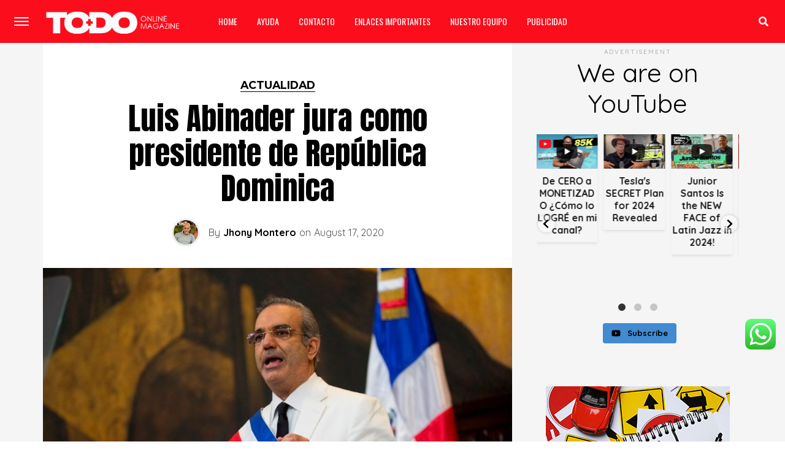

--- FILE ---
content_type: text/html; charset=UTF-8
request_url: https://torontodominicano.com/2020/08/luis-abinader-jura-como-presidente-de-republica-dominica/
body_size: 65774
content:
<!DOCTYPE html>
<html lang="en-US">

	
	
<meta charset="UTF-8" ><meta name="google-adsense-account" content="ca-pub-6702677860500519">
<meta name="viewport" id="viewport" content="width=device-width, initial-scale=1.0, maximum-scale=1.0, minimum-scale=1.0, user-scalable=no" />
<link rel="pingback" href="https://torontodominicano.com/xmlrpc.php" />
	<meta property="og:type" content="article" />
									<meta property="og:image" content="https://torontodominicano.com/wp-content/uploads/2020/08/luis-abinader-presidente-rd-590x354.jpg" />
			<meta name="twitter:image" content="https://torontodominicano.com/wp-content/uploads/2020/08/luis-abinader-presidente-rd-590x354.jpg" />
				<meta property="og:url" content="https://torontodominicano.com/2020/08/luis-abinader-jura-como-presidente-de-republica-dominica/" />
		<meta property="og:title" content="Luis Abinader jura como presidente de República Dominica" />
		<meta property="og:description" content="El economista Luis Abinader, de 53 años, juró este domingo como presidente de la República Dominicana para el periodo 2020-2024 en una reducida ceremonia en la Asamblea Nacional debido a la pandemia del coronavirus. Abinader, del Partido Revolucionario Moderno (PRM), asumió el cargo junto a su vicepresidenta, la docente y empresaria Raquel Peña, tras ganar [&hellip;]" />
		<meta name="twitter:card" content="summary">
		<meta name="twitter:url" content="https://torontodominicano.com/2020/08/luis-abinader-jura-como-presidente-de-republica-dominica/">
		<meta name="twitter:title" content="Luis Abinader jura como presidente de República Dominica">
		<meta name="twitter:description" content="El economista Luis Abinader, de 53 años, juró este domingo como presidente de la República Dominicana para el periodo 2020-2024 en una reducida ceremonia en la Asamblea Nacional debido a la pandemia del coronavirus. Abinader, del Partido Revolucionario Moderno (PRM), asumió el cargo junto a su vicepresidenta, la docente y empresaria Raquel Peña, tras ganar [&hellip;]">
	<script type="text/javascript">
/* <![CDATA[ */
(()=>{var e={};e.g=function(){if("object"==typeof globalThis)return globalThis;try{return this||new Function("return this")()}catch(e){if("object"==typeof window)return window}}(),function({ampUrl:n,isCustomizePreview:t,isAmpDevMode:r,noampQueryVarName:o,noampQueryVarValue:s,disabledStorageKey:i,mobileUserAgents:a,regexRegex:c}){if("undefined"==typeof sessionStorage)return;const d=new RegExp(c);if(!a.some((e=>{const n=e.match(d);return!(!n||!new RegExp(n[1],n[2]).test(navigator.userAgent))||navigator.userAgent.includes(e)})))return;e.g.addEventListener("DOMContentLoaded",(()=>{const e=document.getElementById("amp-mobile-version-switcher");if(!e)return;e.hidden=!1;const n=e.querySelector("a[href]");n&&n.addEventListener("click",(()=>{sessionStorage.removeItem(i)}))}));const g=r&&["paired-browsing-non-amp","paired-browsing-amp"].includes(window.name);if(sessionStorage.getItem(i)||t||g)return;const u=new URL(location.href),m=new URL(n);m.hash=u.hash,u.searchParams.has(o)&&s===u.searchParams.get(o)?sessionStorage.setItem(i,"1"):m.href!==u.href&&(window.stop(),location.replace(m.href))}({"ampUrl":"https:\/\/torontodominicano.com\/2020\/08\/luis-abinader-jura-como-presidente-de-republica-dominica\/?amp=1","noampQueryVarName":"noamp","noampQueryVarValue":"mobile","disabledStorageKey":"amp_mobile_redirect_disabled","mobileUserAgents":["Mobile","Android","Silk\/","Kindle","BlackBerry","Opera Mini","Opera Mobi"],"regexRegex":"^\\\/((?:.|\\n)+)\\\/([i]*)$","isCustomizePreview":false,"isAmpDevMode":false})})();
/* ]]> */
</script>
<title>Luis Abinader jura como presidente de República Dominica &#8211; Toronto Dominicano</title>
<meta name='robots' content='max-image-preview:large' />
	<style>img:is([sizes="auto" i], [sizes^="auto," i]) { contain-intrinsic-size: 3000px 1500px }</style>
	<link rel='dns-prefetch' href='//static.addtoany.com' />
<link rel='dns-prefetch' href='//fonts.googleapis.com' />
<link rel="alternate" type="application/rss+xml" title="Toronto Dominicano &raquo; Feed" href="https://torontodominicano.com/feed/" />
<link rel="alternate" type="application/rss+xml" title="Toronto Dominicano &raquo; Comments Feed" href="https://torontodominicano.com/comments/feed/" />
<link rel="alternate" type="application/rss+xml" title="Toronto Dominicano &raquo; Luis Abinader jura como presidente de República Dominica Comments Feed" href="https://torontodominicano.com/2020/08/luis-abinader-jura-como-presidente-de-republica-dominica/feed/" />
<script type="text/javascript">
/* <![CDATA[ */
window._wpemojiSettings = {"baseUrl":"https:\/\/s.w.org\/images\/core\/emoji\/15.0.3\/72x72\/","ext":".png","svgUrl":"https:\/\/s.w.org\/images\/core\/emoji\/15.0.3\/svg\/","svgExt":".svg","source":{"concatemoji":"https:\/\/torontodominicano.com\/wp-includes\/js\/wp-emoji-release.min.js?ver=6.7.4"}};
/*! This file is auto-generated */
!function(i,n){var o,s,e;function c(e){try{var t={supportTests:e,timestamp:(new Date).valueOf()};sessionStorage.setItem(o,JSON.stringify(t))}catch(e){}}function p(e,t,n){e.clearRect(0,0,e.canvas.width,e.canvas.height),e.fillText(t,0,0);var t=new Uint32Array(e.getImageData(0,0,e.canvas.width,e.canvas.height).data),r=(e.clearRect(0,0,e.canvas.width,e.canvas.height),e.fillText(n,0,0),new Uint32Array(e.getImageData(0,0,e.canvas.width,e.canvas.height).data));return t.every(function(e,t){return e===r[t]})}function u(e,t,n){switch(t){case"flag":return n(e,"\ud83c\udff3\ufe0f\u200d\u26a7\ufe0f","\ud83c\udff3\ufe0f\u200b\u26a7\ufe0f")?!1:!n(e,"\ud83c\uddfa\ud83c\uddf3","\ud83c\uddfa\u200b\ud83c\uddf3")&&!n(e,"\ud83c\udff4\udb40\udc67\udb40\udc62\udb40\udc65\udb40\udc6e\udb40\udc67\udb40\udc7f","\ud83c\udff4\u200b\udb40\udc67\u200b\udb40\udc62\u200b\udb40\udc65\u200b\udb40\udc6e\u200b\udb40\udc67\u200b\udb40\udc7f");case"emoji":return!n(e,"\ud83d\udc26\u200d\u2b1b","\ud83d\udc26\u200b\u2b1b")}return!1}function f(e,t,n){var r="undefined"!=typeof WorkerGlobalScope&&self instanceof WorkerGlobalScope?new OffscreenCanvas(300,150):i.createElement("canvas"),a=r.getContext("2d",{willReadFrequently:!0}),o=(a.textBaseline="top",a.font="600 32px Arial",{});return e.forEach(function(e){o[e]=t(a,e,n)}),o}function t(e){var t=i.createElement("script");t.src=e,t.defer=!0,i.head.appendChild(t)}"undefined"!=typeof Promise&&(o="wpEmojiSettingsSupports",s=["flag","emoji"],n.supports={everything:!0,everythingExceptFlag:!0},e=new Promise(function(e){i.addEventListener("DOMContentLoaded",e,{once:!0})}),new Promise(function(t){var n=function(){try{var e=JSON.parse(sessionStorage.getItem(o));if("object"==typeof e&&"number"==typeof e.timestamp&&(new Date).valueOf()<e.timestamp+604800&&"object"==typeof e.supportTests)return e.supportTests}catch(e){}return null}();if(!n){if("undefined"!=typeof Worker&&"undefined"!=typeof OffscreenCanvas&&"undefined"!=typeof URL&&URL.createObjectURL&&"undefined"!=typeof Blob)try{var e="postMessage("+f.toString()+"("+[JSON.stringify(s),u.toString(),p.toString()].join(",")+"));",r=new Blob([e],{type:"text/javascript"}),a=new Worker(URL.createObjectURL(r),{name:"wpTestEmojiSupports"});return void(a.onmessage=function(e){c(n=e.data),a.terminate(),t(n)})}catch(e){}c(n=f(s,u,p))}t(n)}).then(function(e){for(var t in e)n.supports[t]=e[t],n.supports.everything=n.supports.everything&&n.supports[t],"flag"!==t&&(n.supports.everythingExceptFlag=n.supports.everythingExceptFlag&&n.supports[t]);n.supports.everythingExceptFlag=n.supports.everythingExceptFlag&&!n.supports.flag,n.DOMReady=!1,n.readyCallback=function(){n.DOMReady=!0}}).then(function(){return e}).then(function(){var e;n.supports.everything||(n.readyCallback(),(e=n.source||{}).concatemoji?t(e.concatemoji):e.wpemoji&&e.twemoji&&(t(e.twemoji),t(e.wpemoji)))}))}((window,document),window._wpemojiSettings);
/* ]]> */
</script>

<link rel='stylesheet' id='ht_ctc_main_css-css' href='https://torontodominicano.com/wp-content/plugins/click-to-chat-for-whatsapp/new/inc/assets/css/main.css?ver=4.34' type='text/css' media='all' />
<style id='wp-emoji-styles-inline-css' type='text/css'>

	img.wp-smiley, img.emoji {
		display: inline !important;
		border: none !important;
		box-shadow: none !important;
		height: 1em !important;
		width: 1em !important;
		margin: 0 0.07em !important;
		vertical-align: -0.1em !important;
		background: none !important;
		padding: 0 !important;
	}
</style>
<link rel='stylesheet' id='wp-block-library-css' href='https://torontodominicano.com/wp-includes/css/dist/block-library/style.min.css?ver=6.7.4' type='text/css' media='all' />
<link rel='stylesheet' id='superblockslider-css' href='https://torontodominicano.com/wp-content/plugins/super-block-slider/build/style-index.css?ver=1744036286' type='text/css' media='all' />
<style id='classic-theme-styles-inline-css' type='text/css'>
/*! This file is auto-generated */
.wp-block-button__link{color:#fff;background-color:#32373c;border-radius:9999px;box-shadow:none;text-decoration:none;padding:calc(.667em + 2px) calc(1.333em + 2px);font-size:1.125em}.wp-block-file__button{background:#32373c;color:#fff;text-decoration:none}
</style>
<style id='global-styles-inline-css' type='text/css'>
:root{--wp--preset--aspect-ratio--square: 1;--wp--preset--aspect-ratio--4-3: 4/3;--wp--preset--aspect-ratio--3-4: 3/4;--wp--preset--aspect-ratio--3-2: 3/2;--wp--preset--aspect-ratio--2-3: 2/3;--wp--preset--aspect-ratio--16-9: 16/9;--wp--preset--aspect-ratio--9-16: 9/16;--wp--preset--color--black: #000000;--wp--preset--color--cyan-bluish-gray: #abb8c3;--wp--preset--color--white: #ffffff;--wp--preset--color--pale-pink: #f78da7;--wp--preset--color--vivid-red: #cf2e2e;--wp--preset--color--luminous-vivid-orange: #ff6900;--wp--preset--color--luminous-vivid-amber: #fcb900;--wp--preset--color--light-green-cyan: #7bdcb5;--wp--preset--color--vivid-green-cyan: #00d084;--wp--preset--color--pale-cyan-blue: #8ed1fc;--wp--preset--color--vivid-cyan-blue: #0693e3;--wp--preset--color--vivid-purple: #9b51e0;--wp--preset--gradient--vivid-cyan-blue-to-vivid-purple: linear-gradient(135deg,rgba(6,147,227,1) 0%,rgb(155,81,224) 100%);--wp--preset--gradient--light-green-cyan-to-vivid-green-cyan: linear-gradient(135deg,rgb(122,220,180) 0%,rgb(0,208,130) 100%);--wp--preset--gradient--luminous-vivid-amber-to-luminous-vivid-orange: linear-gradient(135deg,rgba(252,185,0,1) 0%,rgba(255,105,0,1) 100%);--wp--preset--gradient--luminous-vivid-orange-to-vivid-red: linear-gradient(135deg,rgba(255,105,0,1) 0%,rgb(207,46,46) 100%);--wp--preset--gradient--very-light-gray-to-cyan-bluish-gray: linear-gradient(135deg,rgb(238,238,238) 0%,rgb(169,184,195) 100%);--wp--preset--gradient--cool-to-warm-spectrum: linear-gradient(135deg,rgb(74,234,220) 0%,rgb(151,120,209) 20%,rgb(207,42,186) 40%,rgb(238,44,130) 60%,rgb(251,105,98) 80%,rgb(254,248,76) 100%);--wp--preset--gradient--blush-light-purple: linear-gradient(135deg,rgb(255,206,236) 0%,rgb(152,150,240) 100%);--wp--preset--gradient--blush-bordeaux: linear-gradient(135deg,rgb(254,205,165) 0%,rgb(254,45,45) 50%,rgb(107,0,62) 100%);--wp--preset--gradient--luminous-dusk: linear-gradient(135deg,rgb(255,203,112) 0%,rgb(199,81,192) 50%,rgb(65,88,208) 100%);--wp--preset--gradient--pale-ocean: linear-gradient(135deg,rgb(255,245,203) 0%,rgb(182,227,212) 50%,rgb(51,167,181) 100%);--wp--preset--gradient--electric-grass: linear-gradient(135deg,rgb(202,248,128) 0%,rgb(113,206,126) 100%);--wp--preset--gradient--midnight: linear-gradient(135deg,rgb(2,3,129) 0%,rgb(40,116,252) 100%);--wp--preset--font-size--small: 13px;--wp--preset--font-size--medium: 20px;--wp--preset--font-size--large: 36px;--wp--preset--font-size--x-large: 42px;--wp--preset--spacing--20: 0.44rem;--wp--preset--spacing--30: 0.67rem;--wp--preset--spacing--40: 1rem;--wp--preset--spacing--50: 1.5rem;--wp--preset--spacing--60: 2.25rem;--wp--preset--spacing--70: 3.38rem;--wp--preset--spacing--80: 5.06rem;--wp--preset--shadow--natural: 6px 6px 9px rgba(0, 0, 0, 0.2);--wp--preset--shadow--deep: 12px 12px 50px rgba(0, 0, 0, 0.4);--wp--preset--shadow--sharp: 6px 6px 0px rgba(0, 0, 0, 0.2);--wp--preset--shadow--outlined: 6px 6px 0px -3px rgba(255, 255, 255, 1), 6px 6px rgba(0, 0, 0, 1);--wp--preset--shadow--crisp: 6px 6px 0px rgba(0, 0, 0, 1);}:where(.is-layout-flex){gap: 0.5em;}:where(.is-layout-grid){gap: 0.5em;}body .is-layout-flex{display: flex;}.is-layout-flex{flex-wrap: wrap;align-items: center;}.is-layout-flex > :is(*, div){margin: 0;}body .is-layout-grid{display: grid;}.is-layout-grid > :is(*, div){margin: 0;}:where(.wp-block-columns.is-layout-flex){gap: 2em;}:where(.wp-block-columns.is-layout-grid){gap: 2em;}:where(.wp-block-post-template.is-layout-flex){gap: 1.25em;}:where(.wp-block-post-template.is-layout-grid){gap: 1.25em;}.has-black-color{color: var(--wp--preset--color--black) !important;}.has-cyan-bluish-gray-color{color: var(--wp--preset--color--cyan-bluish-gray) !important;}.has-white-color{color: var(--wp--preset--color--white) !important;}.has-pale-pink-color{color: var(--wp--preset--color--pale-pink) !important;}.has-vivid-red-color{color: var(--wp--preset--color--vivid-red) !important;}.has-luminous-vivid-orange-color{color: var(--wp--preset--color--luminous-vivid-orange) !important;}.has-luminous-vivid-amber-color{color: var(--wp--preset--color--luminous-vivid-amber) !important;}.has-light-green-cyan-color{color: var(--wp--preset--color--light-green-cyan) !important;}.has-vivid-green-cyan-color{color: var(--wp--preset--color--vivid-green-cyan) !important;}.has-pale-cyan-blue-color{color: var(--wp--preset--color--pale-cyan-blue) !important;}.has-vivid-cyan-blue-color{color: var(--wp--preset--color--vivid-cyan-blue) !important;}.has-vivid-purple-color{color: var(--wp--preset--color--vivid-purple) !important;}.has-black-background-color{background-color: var(--wp--preset--color--black) !important;}.has-cyan-bluish-gray-background-color{background-color: var(--wp--preset--color--cyan-bluish-gray) !important;}.has-white-background-color{background-color: var(--wp--preset--color--white) !important;}.has-pale-pink-background-color{background-color: var(--wp--preset--color--pale-pink) !important;}.has-vivid-red-background-color{background-color: var(--wp--preset--color--vivid-red) !important;}.has-luminous-vivid-orange-background-color{background-color: var(--wp--preset--color--luminous-vivid-orange) !important;}.has-luminous-vivid-amber-background-color{background-color: var(--wp--preset--color--luminous-vivid-amber) !important;}.has-light-green-cyan-background-color{background-color: var(--wp--preset--color--light-green-cyan) !important;}.has-vivid-green-cyan-background-color{background-color: var(--wp--preset--color--vivid-green-cyan) !important;}.has-pale-cyan-blue-background-color{background-color: var(--wp--preset--color--pale-cyan-blue) !important;}.has-vivid-cyan-blue-background-color{background-color: var(--wp--preset--color--vivid-cyan-blue) !important;}.has-vivid-purple-background-color{background-color: var(--wp--preset--color--vivid-purple) !important;}.has-black-border-color{border-color: var(--wp--preset--color--black) !important;}.has-cyan-bluish-gray-border-color{border-color: var(--wp--preset--color--cyan-bluish-gray) !important;}.has-white-border-color{border-color: var(--wp--preset--color--white) !important;}.has-pale-pink-border-color{border-color: var(--wp--preset--color--pale-pink) !important;}.has-vivid-red-border-color{border-color: var(--wp--preset--color--vivid-red) !important;}.has-luminous-vivid-orange-border-color{border-color: var(--wp--preset--color--luminous-vivid-orange) !important;}.has-luminous-vivid-amber-border-color{border-color: var(--wp--preset--color--luminous-vivid-amber) !important;}.has-light-green-cyan-border-color{border-color: var(--wp--preset--color--light-green-cyan) !important;}.has-vivid-green-cyan-border-color{border-color: var(--wp--preset--color--vivid-green-cyan) !important;}.has-pale-cyan-blue-border-color{border-color: var(--wp--preset--color--pale-cyan-blue) !important;}.has-vivid-cyan-blue-border-color{border-color: var(--wp--preset--color--vivid-cyan-blue) !important;}.has-vivid-purple-border-color{border-color: var(--wp--preset--color--vivid-purple) !important;}.has-vivid-cyan-blue-to-vivid-purple-gradient-background{background: var(--wp--preset--gradient--vivid-cyan-blue-to-vivid-purple) !important;}.has-light-green-cyan-to-vivid-green-cyan-gradient-background{background: var(--wp--preset--gradient--light-green-cyan-to-vivid-green-cyan) !important;}.has-luminous-vivid-amber-to-luminous-vivid-orange-gradient-background{background: var(--wp--preset--gradient--luminous-vivid-amber-to-luminous-vivid-orange) !important;}.has-luminous-vivid-orange-to-vivid-red-gradient-background{background: var(--wp--preset--gradient--luminous-vivid-orange-to-vivid-red) !important;}.has-very-light-gray-to-cyan-bluish-gray-gradient-background{background: var(--wp--preset--gradient--very-light-gray-to-cyan-bluish-gray) !important;}.has-cool-to-warm-spectrum-gradient-background{background: var(--wp--preset--gradient--cool-to-warm-spectrum) !important;}.has-blush-light-purple-gradient-background{background: var(--wp--preset--gradient--blush-light-purple) !important;}.has-blush-bordeaux-gradient-background{background: var(--wp--preset--gradient--blush-bordeaux) !important;}.has-luminous-dusk-gradient-background{background: var(--wp--preset--gradient--luminous-dusk) !important;}.has-pale-ocean-gradient-background{background: var(--wp--preset--gradient--pale-ocean) !important;}.has-electric-grass-gradient-background{background: var(--wp--preset--gradient--electric-grass) !important;}.has-midnight-gradient-background{background: var(--wp--preset--gradient--midnight) !important;}.has-small-font-size{font-size: var(--wp--preset--font-size--small) !important;}.has-medium-font-size{font-size: var(--wp--preset--font-size--medium) !important;}.has-large-font-size{font-size: var(--wp--preset--font-size--large) !important;}.has-x-large-font-size{font-size: var(--wp--preset--font-size--x-large) !important;}
:where(.wp-block-post-template.is-layout-flex){gap: 1.25em;}:where(.wp-block-post-template.is-layout-grid){gap: 1.25em;}
:where(.wp-block-columns.is-layout-flex){gap: 2em;}:where(.wp-block-columns.is-layout-grid){gap: 2em;}
:root :where(.wp-block-pullquote){font-size: 1.5em;line-height: 1.6;}
</style>
<link rel='stylesheet' id='master-popups-css' href='https://torontodominicano.com/wp-content/plugins/master-popups/assets/public/css/master-popups.min.css?ver=3.8.7' type='text/css' media='all' />
<link rel='stylesheet' id='mpp-font-awesome-css' href='https://torontodominicano.com/wp-content/plugins/master-popups/assets/public/css/font-awesome.css?ver=3.8.7' type='text/css' media='all' />
<link rel='stylesheet' id='mpp-fontface-fontawesome-css' href='https://torontodominicano.com/wp-content/plugins/master-popups/assets/public/css/mpp-fontface-fontawesome.css?ver=3.8.7' type='text/css' media='all' />
<link rel='stylesheet' id='mvp-custom-style-css' href='https://torontodominicano.com/wp-content/themes/jawn/style.css?ver=6.7.4' type='text/css' media='all' />
<style id='mvp-custom-style-inline-css' type='text/css'>


#mvp-wallpaper {
	background: url() no-repeat 50% 0;
	}

span.mvp-post-cat:hover,
.woocommerce-message:before,
.woocommerce-info:before,
.woocommerce-message:before,
.woocommerce .star-rating span:before {
	color: #000000;
	}

.mvp-email-sub-wrap,
.mvp-feat1-top-wrap article:nth-child(3),
.mvp-feat1-top-wrap article:nth-child(3) .mvp-post-type-img,
.mvp-feat1-top-wrap article:nth-child(3) .mvp-feat1-sub-img:after,
.mvp-blog-main-grid article:nth-child(1),
.mvp-blog-main-grid article:nth-child(1) .mvp-post-type-img,
.mvp-blog-main-grid article:nth-child(1) .mvp-blog-story-img:after,
.mvp-post-sub-wrap,
#mvp-search-wrap,
.woocommerce span.onsale,
.mvp-feat3-text-wrap span.mvp-cat-bub,
.mvp-feat4-text-wrap span.mvp-cat-bub,
.mvp-feat1-main-text span.mvp-cat-bub,
.mvp-feat2-text-right span.mvp-cat-bub,
.mvp-widget-feat-text span.mvp-cat-bub {
	background: #000000;
	}

span.mvp-post-cat,
span.mvp-cat-bub {
	border-bottom: 1px solid #000000;
	}

.mvp-feat1-top-wrap article:nth-child(3) .mvp-feat1-sub-text:after {
	border-bottom: 15px solid #000000;
	}

.woocommerce .widget_price_filter .ui-slider .ui-slider-handle,
.woocommerce #respond input#submit.alt,
.woocommerce a.button.alt,
.woocommerce button.button.alt,
.woocommerce input.button.alt,
.woocommerce #respond input#submit.alt:hover,
.woocommerce a.button.alt:hover,
.woocommerce button.button.alt:hover,
.woocommerce input.button.alt:hover {
	background-color: #000000;
	}

.woocommerce-error,
.woocommerce-info,
.woocommerce-message {
	border-top-color: #000000;
	}

.mvp-feat3-title h2:hover,
.mvp-widget-feat-text h2:hover,
.mvp-feat4-title h2:hover {
	background-color: #000000;
	-webkit-box-shadow: 10px 0 0 #000000, -10px 0 0 #000000;
	   -moz-box-shadow: 10px 0 0 #000000, -10px 0 0 #000000;
	    -ms-box-shadow: 10px 0 0 #000000, -10px 0 0 #000000;
	     -o-box-shadow: 10px 0 0 #000000, -10px 0 0 #000000;
			box-shadow: 10px 0 0 #000000, -10px 0 0 #000000;
}

#mvp-main-head-wrap,
.mvp-main-head-top,
#mvp-fly-wrap {
	background: #000000;
	}

span.mvp-top-soc-but,
.mvp-top-sub-text p,
nav.mvp-fly-nav-menu ul li a,
ul.mvp-fly-soc-list li a {
	color: #ffffff;
	}

span.mvp-top-soc-but:hover,
.mvp-main-ht-right:hover .mvp-top-sub-text p,
nav.mvp-fly-nav-menu ul li a:hover {
	color: #eeee22;
	}

.mvp-main-head-grid,
.mvp-nav-menu ul li.mvp-mega-dropdown .mvp-mega-dropdown,
.mvp-nav-menu ul li ul.sub-menu,
.mvp-nav-menu ul li ul.sub-menu li a {
	background: #fc0d1c;
	}

.mvp-nav-menu ul li a,
span.mvp-woo-cart-icon,
span.mvp-nav-search-but,
.mvp-nav-soc-fixed:hover .mvp-nav-soc-title,
.mvp-nav-soc-fixed:hover ul.mvp-nav-soc-list li span,
.mvp-fly-top:hover,
.mvp-nav-menu ul li ul.mvp-mega-list li a,
.mvp-nav-menu ul li ul.mvp-mega-list li a p,
.mvp-nav-menu ul li ul.sub-menu li a {
	color: #ffffff;
	}

.mvp-nav-menu ul li.menu-item-has-children a:after {
	border-color: #ffffff transparent transparent transparent
	}

.mvp-fly-but-wrap span,
span.mvp-woo-cart-num {
	background: #ffffff;
	}

.mvp-nav-menu ul li:hover a,
.mvp-woo-cart-wrap:hover span.mvp-woo-cart-icon,
span.mvp-nav-search-but:hover,
.mvp-nav-menu ul li ul.mvp-mega-list li:hover a p {
	color: #eeee22;
	}

.mvp-nav-menu ul li.menu-item-has-children:hover a:after {
	border-color: #eeee22 transparent transparent transparent
	}

.mvp-fly-but-wrap:hover span,
.mvp-woo-cart-wrap:hover span.mvp-woo-cart-num {
	background: #eeee22;
	}

#mvp-main-body-wrap,
.mvp-main-body-grid,
.mvp-main-body-cont,
.mvp-post-side-wrap {
	background: #f5f5f5;
	}

a,
a:visited,
.mvp-feat1-sub:hover .mvp-feat1-sub-text h2,
.mvp-feat1-sub:hover .mvp-post-type-img,
.mvp-blog-story-big:hover .mvp-blog-story-big-text h2,
.mvp-blog-story-reg:hover .mvp-blog-story-text h2,
.mvp-blog-story-big:hover .mvp-post-type-img,
.mvp-blog-story-reg:hover .mvp-post-type-img,
.mvp-content-main p a:hover,
.mvp-post-more-story:hover .mvp-post-more-text p,
span.mvp-authors-name a:hover,
h2.mvp-authors-latest a:hover,
.mvp-widget-ll-text:hover h2,
.mvp-widget-ll-text:hover .mvp-post-type-img,
.mvp-widget-trend-story:hover .mvp-widget-trend-text h2,
.mvp-widget-trend-story:hover .mvp-widget-trend-text:after,
.mvp-feat2-text-right h2:hover,
.mvp-foot-menu ul li a:hover {
	color: #dd33c9;
	}

.mvp-content-main p a {
	-webkit-box-shadow: inset 0 -1px 0 #dd33c9;
	   -moz-box-shadow: inset 0 -1px 0 #dd33c9;
		-ms-box-shadow: inset 0 -1px 0 #dd33c9;
		 -o-box-shadow: inset 0 -1px 0 #dd33c9;
			box-shadow: inset 0 -1px 0 #dd33c9;
	}

body,
.mvp-feat1-main-text p,
.mvp-feat1-sub-text p,
.mvp-feat2-text-right p,
.mvp-blog-story-big-text p,
.mvp-blog-story-text p,
span.mvp-post-excerpt,
.mvp-foot-text p,
p.mvp-email-sub-text,
.mvp-feat2-text-right p,
.mvp-widget-ll-text p,
.mvp-widget-trend-text p,
.mvp-widget-feat-text p,
.woocommerce ul.product_list_widget span.product-title,
.woocommerce ul.product_list_widget li a,
.woocommerce #reviews #comments ol.commentlist li .comment-text p.meta,
.woocommerce div.product p.price,
.woocommerce div.product p.price ins,
.woocommerce div.product p.price del,
.woocommerce ul.products li.product .price del,
.woocommerce ul.products li.product .price ins,
.woocommerce ul.products li.product .price,
.woocommerce #respond input#submit,
.woocommerce a.button,
.woocommerce button.button,
.woocommerce input.button,
.woocommerce .widget_price_filter .price_slider_amount .button,
.woocommerce span.onsale,
.woocommerce-review-link,
#woo-content p.woocommerce-result-count,
.woocommerce div.product .woocommerce-tabs ul.tabs li a,
.mvp-post-byline,
.mvp-author-info-wrap,
span.mvp-post-img-cap,
.mvp-post-tags,
span.mvp-author-box-name,
span.mvp-ad-label,
.mvp-foot-copy p,
.woocommerce .woocommerce-breadcrumb,
.mvp-nav-soc-title,
.mvp-sub-email input,
.alp-related-posts-wrapper .alp-related-post .post-details p.post-meta,
.alp-related-posts-wrapper .alp-related-post .post-details p.post-meta a,
.mvp-content-main p.wp-caption-text,
#comments .c p,
span#email-notes,
p.mvp-authors-desc {
	font-family: 'Quicksand', sans-serif;
	font-weight: 400;
	text-transform: None;
	}

.mvp-content-main p,
.mvp-author-box-text p,
#mvp-404 p,
#woo-content p,
.mvp-content-main ul li,
.mvp-content-main ol li,
.rwp-summary,
.rwp-u-review__comment,
.rwp-review-wrap .rwp-review .rwp-pros-wrap .rwp-pros,
.rwp-review-wrap .rwp-review .rwp-cons-wrap .rwp-cons {
	font-family: 'ABeeZee', serif;
	font-weight: 100;
	text-transform: None;
	}

.mvp-nav-menu ul li a,
nav.mvp-fly-nav-menu ul li a,
.mvp-foot-menu ul li a {
	font-family: 'Oswald', sans-serif;
	font-weight: 400;
	text-transform: Uppercase;
	}

.mvp-widget-trend-text h2,
.alp-related-posts .current .post-title,
span.mvp-prev-next-label,
.mvp-prev-next-wrap h2,
span.mvp-author-box-name-head,
.mvp-post-more-text p,
h2.mvp-authors-latest,
.mvp-nav-menu ul li ul.mvp-mega-list li a,
.mvp-nav-menu ul li ul.mvp-mega-list li a p,
span.mvp-woo-cart-num,
.alp-related-posts-wrapper .alp-related-post .post-title {
	font-family: 'Roboto Condensed', sans-serif;
	font-weight: 700;
	text-transform: None;
	}

.mvp-feat1-main-text h2,
.mvp-feat1-sub-text h2,
.mvp-feat2-text-right h2,
.mvp-blog-story-big-text h2,
.mvp-blog-story-text h2,
.mvp-widget-ll-text h2,
.mvp-widget-feat-text h2,
.mvp-widget-trend-text:after,
.mvp-feat3-title h2,
.mvp-feat4-title h2 {
	font-family: 'Anton', sans-serif;
	font-weight: 400;
	text-transform: Uppercase;
	}

@media screen and (max-width: 479px) {

	.mvp-blog-story-big-text h2,
	.mvp-blog-story-text h2 {
		font-family: 'Roboto Condensed', sans-serif;
		font-weight: 700;
		text-transform: None;
	}

}

span.mvp-email-sub-head,
h1.mvp-post-title,
.editor-post-title,
.mvp-content-main blockquote p,
#mvp-404 h1,
h1.mvp-author-top-head,
span.mvp-authors-name a,
#woo-content h1.page-title,
.woocommerce div.product .product_title,
.rwp-review-wrap .rwp-review .rwp-header.rwp-has-image .rwp-overall-score .rwp-overlall-score-value,
.rwp-review-wrap .rwp-review .rwp-header.rwp-has-image .rwp-users-score .rwp-users-score-value,
.rwp-review-wrap .rwp-review .rwp-scores .rwp-criterion .rwp-criterion-text .rwp-criterion-score {
	font-family: 'Anton', sans-serif;
	font-weight: 400;
	text-transform: None;
	}

span.mvp-post-cat,
span.mvp-cat-bub,
.mvp-top-sub-text p,
span.mvp-widget-home-title,
span.mvp-widget-home-title2,
span.mvp-post-header,
.mvp-content-main h1,
.mvp-content-main h2,
.mvp-content-main h3,
.mvp-content-main h4,
.mvp-content-main h5,
.mvp-content-main h6,
#woo-content .summary p.price,
.woocommerce #respond input#submit.alt,
.woocommerce a.button.alt,
.woocommerce button.button.alt,
.woocommerce input.button.alt,
.woocommerce .related h2,
.woocommerce div.product .woocommerce-tabs .panel h2,
.mvp-sub-submit input,
#mvp-comments-button a,
#mvp-comments-button span.mvp-comment-but-text,
a.mvp-inf-more-but,
#respond #submit,
.comment-reply a,
#cancel-comment-reply-link,
.rwp-review-wrap .rwp-review .rwp-title em {
	font-family: 'Montserrat', sans-serif;
	font-weight: 700;
	text-transform: Uppercase;
	}


	

	#mvp-leader-wrap {
		position: relative;
		}
	#mvp-site-main {
		margin-top: 0;
		}
	#mvp-leader-wrap {
		top: 0 !important;
		}
		

	.mvp-main-head-top {
		display: none;
	}
	.mvp-nav-logo {
		opacity: 1;
		top: 0;
	}
		

	.mvp-nav-links {
		display: none;
		}
		

	.mvp-post-soc-wrap {
		display: none;
		}
	.mvp-post-content {
		grid-template-columns: 100% !important;
		grid-column-gap: 0 !important;
		}
		

	.mvp-alp-soc-reg {
		display: block;
	}
		
</style>
<link rel='stylesheet' id='mvp-reset-css' href='https://torontodominicano.com/wp-content/themes/jawn/css/reset.css?ver=6.7.4' type='text/css' media='all' />
<link rel='stylesheet' id='fontawesome-css' href='https://torontodominicano.com/wp-content/themes/jawn/font-awesome/css/all.css?ver=6.7.4' type='text/css' media='all' />
<link crossorigin="anonymous" rel='stylesheet' id='mvp-fonts-css' href='//fonts.googleapis.com/css?family=Open+Sans%3A700%7CQuicksand%3A100%2C200%2C300%2C400%2C500%2C600%2C700%2C800%2C900%7CABeeZee%3A100%2C200%2C300%2C400%2C500%2C600%2C700%2C800%2C900%7COswald%3A100%2C200%2C300%2C400%2C500%2C600%2C700%2C800%2C900%7CRoboto+Condensed%3A100%2C200%2C300%2C400%2C500%2C600%2C700%2C800%2C900%7CAnton%3A100%2C200%2C300%2C400%2C500%2C600%2C700%2C800%2C900%7CAnton%3A100%2C200%2C300%2C400%2C500%2C600%2C700%2C800%2C900%7CMontserrat%3A100%2C200%2C300%2C400%2C500%2C600%2C700%2C800%2C900%26subset%3Dlatin%2Clatin-ext%2Ccyrillic%2Ccyrillic-ext%2Cgreek-ext%2Cgreek%2Cvietnamese' type='text/css' media='all' />
<link rel='stylesheet' id='mvp-media-queries-css' href='https://torontodominicano.com/wp-content/themes/jawn/css/media-queries.css?ver=6.7.4' type='text/css' media='all' />
<link rel='stylesheet' id='glg-photobox-style-css' href='https://torontodominicano.com/wp-content/plugins/gallery-lightbox-slider/css/photobox/photobox.min.css?ver=1.0.0.41' type='text/css' media='' />
<link rel='stylesheet' id='addtoany-css' href='https://torontodominicano.com/wp-content/plugins/add-to-any/addtoany.min.css?ver=1.16' type='text/css' media='all' />
<link rel='stylesheet' id='__EPYT__style-css' href='https://torontodominicano.com/wp-content/plugins/youtube-embed-plus/styles/ytprefs.min.css?ver=14.2.2' type='text/css' media='all' />
<style id='__EPYT__style-inline-css' type='text/css'>

                .epyt-gallery-thumb {
                        width: 33.333%;
                }
                
</style>
<script type="text/javascript" src="https://torontodominicano.com/wp-includes/js/jquery/jquery.min.js?ver=3.7.1" id="jquery-core-js"></script>
<script type="text/javascript" src="https://torontodominicano.com/wp-includes/js/jquery/jquery-migrate.min.js?ver=3.4.1" id="jquery-migrate-js"></script>
<script type="text/javascript" id="addtoany-core-js-before">
/* <![CDATA[ */
window.a2a_config=window.a2a_config||{};a2a_config.callbacks=[];a2a_config.overlays=[];a2a_config.templates={};
/* ]]> */
</script>
<script type="text/javascript" defer src="https://static.addtoany.com/menu/page.js" id="addtoany-core-js"></script>
<script type="text/javascript" defer src="https://torontodominicano.com/wp-content/plugins/add-to-any/addtoany.min.js?ver=1.1" id="addtoany-jquery-js"></script>
<script type="text/javascript" src="https://torontodominicano.com/wp-content/plugins/gallery-lightbox-slider/js/jquery/photobox/jquery.photobox.min.js?ver=1.0.0.41" id="glg-photobox-js"></script>
<script type="text/javascript" id="__ytprefs__-js-extra">
/* <![CDATA[ */
var _EPYT_ = {"ajaxurl":"https:\/\/torontodominicano.com\/wp-admin\/admin-ajax.php","security":"1d75844289","gallery_scrolloffset":"20","eppathtoscripts":"https:\/\/torontodominicano.com\/wp-content\/plugins\/youtube-embed-plus\/scripts\/","eppath":"https:\/\/torontodominicano.com\/wp-content\/plugins\/youtube-embed-plus\/","epresponsiveselector":"[\"iframe.__youtube_prefs_widget__\"]","epdovol":"1","version":"14.2.2","evselector":"iframe.__youtube_prefs__[src], iframe[src*=\"youtube.com\/embed\/\"], iframe[src*=\"youtube-nocookie.com\/embed\/\"]","ajax_compat":"","maxres_facade":"eager","ytapi_load":"light","pause_others":"","stopMobileBuffer":"1","facade_mode":"","not_live_on_channel":""};
/* ]]> */
</script>
<script type="text/javascript" src="https://torontodominicano.com/wp-content/plugins/youtube-embed-plus/scripts/ytprefs.min.js?ver=14.2.2" id="__ytprefs__-js"></script>
<link rel="https://api.w.org/" href="https://torontodominicano.com/wp-json/" /><link rel="alternate" title="JSON" type="application/json" href="https://torontodominicano.com/wp-json/wp/v2/posts/44270" /><link rel="EditURI" type="application/rsd+xml" title="RSD" href="https://torontodominicano.com/xmlrpc.php?rsd" />
<meta name="generator" content="WordPress 6.7.4" />
<link rel="canonical" href="https://torontodominicano.com/2020/08/luis-abinader-jura-como-presidente-de-republica-dominica/" />
<link rel='shortlink' href='https://torontodominicano.com/?p=44270' />
<link rel="alternate" title="oEmbed (JSON)" type="application/json+oembed" href="https://torontodominicano.com/wp-json/oembed/1.0/embed?url=https%3A%2F%2Ftorontodominicano.com%2F2020%2F08%2Fluis-abinader-jura-como-presidente-de-republica-dominica%2F" />
<link rel="alternate" title="oEmbed (XML)" type="text/xml+oembed" href="https://torontodominicano.com/wp-json/oembed/1.0/embed?url=https%3A%2F%2Ftorontodominicano.com%2F2020%2F08%2Fluis-abinader-jura-como-presidente-de-republica-dominica%2F&#038;format=xml" />

<!-- This site is using AdRotate v5.17.1 to display their advertisements - https://ajdg.solutions/ -->
<!-- AdRotate CSS -->
<style type="text/css" media="screen">
	.g { margin:0px; padding:0px; overflow:hidden; line-height:1; zoom:1; }
	.g img { height:auto; }
	.g-col { position:relative; float:left; }
	.g-col:first-child { margin-left: 0; }
	.g-col:last-child { margin-right: 0; }
	.g-1 { margin:0px;  width:100%; max-width:300px; height:100%; max-height:250px; }
	.g-4 { margin:0px;  width:100%; max-width:960px; height:100%; max-height:250px; }
	.g-7 { margin:5px;  width:100%; max-width:300px; height:100%; max-height:250px; float:left; clear:left; }
	.g-8 {  margin: 0 auto; }
	.g-10 { margin:0px;  width:100%; max-width:300px; height:100%; max-height:600px; }
	.g-11 { margin:0px;  width:100%; max-width:728px; height:100%; max-height:90px; }
	@media only screen and (max-width: 480px) {
		.g-col, .g-dyn, .g-single { width:100%; margin-left:0; margin-right:0; }
	}
</style>
<!-- /AdRotate CSS -->

<link rel="alternate" type="text/html" media="only screen and (max-width: 640px)" href="https://torontodominicano.com/2020/08/luis-abinader-jura-como-presidente-de-republica-dominica/?amp=1"><meta name="generator" content="Elementor 3.34.0; features: e_font_icon_svg, additional_custom_breakpoints; settings: css_print_method-internal, google_font-enabled, font_display-swap">
			<style>
				.e-con.e-parent:nth-of-type(n+4):not(.e-lazyloaded):not(.e-no-lazyload),
				.e-con.e-parent:nth-of-type(n+4):not(.e-lazyloaded):not(.e-no-lazyload) * {
					background-image: none !important;
				}
				@media screen and (max-height: 1024px) {
					.e-con.e-parent:nth-of-type(n+3):not(.e-lazyloaded):not(.e-no-lazyload),
					.e-con.e-parent:nth-of-type(n+3):not(.e-lazyloaded):not(.e-no-lazyload) * {
						background-image: none !important;
					}
				}
				@media screen and (max-height: 640px) {
					.e-con.e-parent:nth-of-type(n+2):not(.e-lazyloaded):not(.e-no-lazyload),
					.e-con.e-parent:nth-of-type(n+2):not(.e-lazyloaded):not(.e-no-lazyload) * {
						background-image: none !important;
					}
				}
			</style>
			<style type="text/css" id="custom-background-css">
body.custom-background { background-color: #ffffff; }
</style>
	

<!-- MPP:MasterPopups v3.8.7 -->

<!-- MPP:MasterPopups:Header -->
<style>
/* Custom CSS*/

</style>
<script type='text/javascript'>
 var MPP_POPUP_OPTIONS = {};
 var MPP_POPUP_DISPLAY_OPTIONS = {};
</script>
<script>

</script>


<!-- MPP:MasterPopups:Header End -->

<link rel="amphtml" href="https://torontodominicano.com/2020/08/luis-abinader-jura-como-presidente-de-republica-dominica/?amp=1"><style>#amp-mobile-version-switcher{left:0;position:absolute;width:100%;z-index:100}#amp-mobile-version-switcher>a{background-color:#444;border:0;color:#eaeaea;display:block;font-family:-apple-system,BlinkMacSystemFont,Segoe UI,Roboto,Oxygen-Sans,Ubuntu,Cantarell,Helvetica Neue,sans-serif;font-size:16px;font-weight:600;padding:15px 0;text-align:center;-webkit-text-decoration:none;text-decoration:none}#amp-mobile-version-switcher>a:active,#amp-mobile-version-switcher>a:focus,#amp-mobile-version-switcher>a:hover{-webkit-text-decoration:underline;text-decoration:underline}</style><link rel="icon" href="https://torontodominicano.com/wp-content/uploads/2021/04/22.03.2025_20.52.08_REC-e1747941711444.png" sizes="32x32" />
<link rel="icon" href="https://torontodominicano.com/wp-content/uploads/2021/04/22.03.2025_20.52.08_REC-e1747941711444.png" sizes="192x192" />
<link rel="apple-touch-icon" href="https://torontodominicano.com/wp-content/uploads/2021/04/22.03.2025_20.52.08_REC-e1747941711444.png" />
<meta name="msapplication-TileImage" content="https://torontodominicano.com/wp-content/uploads/2021/04/22.03.2025_20.52.08_REC-e1747941711444.png" />
		<style type="text/css" id="wp-custom-css">
			.bx-viewport 
{
	height:425px !important;
}
.bx-wrapper .bx-caption {
	background: rgb(80 80 80 / 0%) !important;
	font-family: 'Anton', sans-serif;
	font-weight: 400;
	text-transform: Uppercase;
	margin-top:6px;
	height:68px;
    position: relative !important;
   
}
 .textwidget div {
    float: none ;
  
}

.mvp-widget-ad-grid .mvp-blog-main-grid .mvp-blog-story-reg:nth-of-type(2n+1) {
    position: relative;
    top: 0px;
}

.mvp-foot-top .mvp-foot-marg {
    grid-row-gap: 10px;
    grid-template-columns: 100%;
    justify-content: space-between;
}
.mvp-foot-top {
	
    display: grid;
    padding: 16px 0;
}.bx-wrapper .bx-caption span {
	font-size: 0.9rem !important;
	color: #2d2d2d !important;
	font-family: 'Anton', sans-serif !important;
}
@media only screen and (max-width: 768px) {

.bx_pst_slider {
	width:150px!important;
}
}
#mvp-post-bot-ad {
    display: flex;
    flex-direction: column;
    justify-content: center;
    align-items: center;
    text-align: center;
    float: left;
    line-height: 0;
    margin: 35px 0 0;
    text-align: center;
    width: 100%;
}

.mvp-foot-marg {
    display: flex;
}
#mvp-foot-wrap {
    background: #ff1a1a !important;
}
.mvp-foot-right span.mvp-email-sub-head {
  
    color: #f3f3f3 !important;
}
.mvp-foot-right .mvp-sub-email input {
	background: #fdfdfd !important;
}.mvp-foot-copy.relative p {
    color: white;
}
.mvp-foot-bot {
    background: #ff1a1a !important;
   
}
.g-9 {
  
    width: 100%;
	max-width: 100% !important;
}


/* Estilo para el overlay completo */
.youtube-overlay {
    position: fixed;
    top: 0;
    left: 0;
    width: 100%;
    height: 100%;
    background: rgba(0,0,0,0.8);
    display: flex;
    align-items: center;
    justify-content: center;
    z-index: 1000;
    opacity: 0;
    transition: opacity 0.3s ease;
}

/* Estilo para el contenido del popup */
.youtube-overlay-content {
    position: relative;
}

/* Estilo para el botón de cerrar */
.youtube-close-btn {
    position: absolute;
    top: 10px;
    right: 20px;
    font-size: 30px;
    cursor: pointer;
    color: #fff;
}

.video_lightbox_auto_anchor_image {
    width: 100% !important;
    height: auto !important;
}
.wpvl_auto_thumb_box {
   
    width: 100% !important;
    height: 100% !important;
}
.wpvl_auto_thumb_box {
    display: flex;
    justify-content: center;
    align-items: center;
}
.wpvl_auto_thumb_play {
   
    left: inherit !important;
    top: auto !important;
}
.wpvl_auto_thumb_box_wrapper {
    padding-top: 5px;
    margin-top: 3px;
}
.mvp-side-widget {
    background: #fff0 !important;
 
}

@media (min-width: 1024px) {
    .mvp-widget-latest-main.mvp-blog-main-grid.cuatro {
        grid-template-columns: repeat(3, 1fr) !important;
    }
	.mvp-blog-main-grid .mvp-blog-story-text {
    padding: 2px 14px 41px !important;
}
}
.yrc-item-desc.yrc-video-desc {
    display: none;
}

.sby-video-header-info {
    display: none !important;
}

@media (max-width: 768px) {
	span.mvp-widget-trend-head {
 
    font-size: 3rem;
}
	.mvp-widget-trend-title {

    bottom: 1.6em;
	}
}

@media (max-width: 768px) {
  .opiniones .mvp-widget-latest-wrap.mvp-widget-ad-grid {
    display: none;
  }
}


.view-more-btn a.button {
    background-color: #0073aa;
    color: #fff;
    padding: 10px 20px;
    text-decoration: none;
    border-radius: 5px;
}

.view-more-btn a.button:hover {
    background-color: #005177;
}
.bx-wrapper img {
	max-width:78% !important;
}
.bx_pst_slider {
	width:200px !important; 
}		</style>
		</head>
<body class="post-template-default single single-post postid-44270 single-format-image custom-background wp-custom-logo wp-embed-responsive elementor-default elementor-kit-46426">
	<div id="mvp-fly-wrap">
	<div id="mvp-fly-menu-top" class="left relative">
		<div id="mvp-fly-logo" class="left relative">
							<a href="https://torontodominicano.com/"><img src="https://torontodominicano.com/wp-content/uploads/2024/02/nav-logo.png" alt="Toronto Dominicano" data-rjs="2" /></a>
					</div><!--mvp-fly-logo-->
		<div class="mvp-fly-but-wrap mvp-fly-but-menu mvp-fly-but-click">
			<span></span>
			<span></span>
			<span></span>
			<span></span>
		</div><!--mvp-fly-but-wrap-->
	</div><!--mvp-fly-menu-top-->
	<div id="mvp-fly-menu-wrap">
		<nav class="mvp-fly-nav-menu left relative">
			<div class="menu-home-march-2020-container"><ul id="menu-home-march-2020" class="menu"><li id="menu-item-69556" class="menu-item menu-item-type-post_type menu-item-object-page menu-item-69556"><a href="https://torontodominicano.com/home-2/">Home</a></li>
<li id="menu-item-32264" class="menu-item menu-item-type-taxonomy menu-item-object-category menu-item-32264"><a href="https://torontodominicano.com/category/ayuda/">Ayuda</a></li>
<li id="menu-item-67122" class="menu-item menu-item-type-post_type menu-item-object-page menu-item-67122"><a href="https://torontodominicano.com/elementor-67109/">Contacto</a></li>
<li id="menu-item-69553" class="menu-item menu-item-type-post_type menu-item-object-page menu-item-69553"><a href="https://torontodominicano.com/enlaces-importantes/">Enlaces importantes</a></li>
<li id="menu-item-69554" class="menu-item menu-item-type-post_type menu-item-object-page menu-item-69554"><a href="https://torontodominicano.com/meet-the-team/">Nuestro equipo</a></li>
<li id="menu-item-46321" class="menu-item menu-item-type-post_type menu-item-object-page menu-item-46321"><a href="https://torontodominicano.com/paquetes-publicidad/">Publicidad</a></li>
</ul></div>		</nav>
	</div><!--mvp-fly-menu-wrap-->
	<div id="mvp-fly-soc-wrap">
		<span class="mvp-fly-soc-head">Connect with us</span>
		<ul class="mvp-fly-soc-list left relative">
							<li><a href="https://www.facebook.com/todomag" target="_blank" class="fab fa-facebook-f"></a></li>
										<li><a href="https://x.com/samyprez" target="_blank" class="fab fa-twitter"></a></li>
													<li><a href="https://www.instagram.com/todomag" target="_blank" class="fab fa-instagram"></a></li>
										<li><a href="https://www.tiktok.com/@mr_samyprez" target="_blank" class="fab fa-tiktok"></a></li>
										<li><a href="https://www.youtube.com/channel/UCRAZm7554XcngNgEA3n8YyQ" target="_blank" class="fab fa-youtube"></a></li>
											</ul>
	</div><!--mvp-fly-soc-wrap-->
</div><!--mvp-fly-wrap-->	<div id="mvp-site" class="left relative">
				<div id="mvp-site-wall" class="left relative">
			<div id="mvp-leader-wrap">
																</div><!--mvp-leader-wrap-->
			<div id="mvp-site-main" class="left relative">
				<div id="mvp-site-grid">
					<header id="mvp-main-head-wrap" class="left relative">
												<div class="mvp-main-head-top left relative">
							<div class="mvp-main-ht-grid">
								<div class="mvp-main-ht-left">
									<div class="mvp-top-soc-wrap">
																					<a href="https://www.facebook.com/todomag" target="_blank"><span class="mvp-top-soc-but fab fa-facebook-f"></span></a>
																															<a href="https://x.com/samyprez" target="_blank"><span class="mvp-top-soc-but fab fa-twitter"></span></a>
																															<a href="https://www.instagram.com/todomag" target="_blank"><span class="mvp-top-soc-but fab fa-instagram"></span></a>
																															<a href="https://www.youtube.com/channel/UCRAZm7554XcngNgEA3n8YyQ" target="_blank"><span class="mvp-top-soc-but fab fa-youtube"></span></a>
																			</div><!--mvp-top-soc-wrap-->
								</div><!--mvp-main-ht-left-->
								<div class="mvp-head-logo">
																			<a href="https://torontodominicano.com/"><img src="https://torontodominicano.com/wp-content/uploads/2024/04/todo-new-one.png" alt="Toronto Dominicano" data-rjs="2" /></a>
																	</div><!--mvp-head-logo-->
								<div class="mvp-main-ht-right">
																	</div><!--mvp-main-ht-right-->
							</div><!--mvp-main-ht-grid-->
						</div><!--mvp-main-head-top-->
						<div class="mvp-main-head-grid">
	<div class="mvp-main-head-left">
		<div class="mvp-fly-but-wrap relative mvp-fly-but-click">
			<span></span>
			<span></span>
			<span></span>
			<span></span>
		</div><!--mvp-fly-but-wrap-->
	</div><!--mvp-main-head-left-->
	<div class="mvp-main-head-mid relative">
		<div class="mvp-nav-logo-wrap">
			<div class="mvp-nav-logo">
									<a href="https://torontodominicano.com/"><img src="https://torontodominicano.com/wp-content/uploads/2024/02/nav-logo.png" alt="Toronto Dominicano" data-rjs="2" /></a>
													<h2 class="mvp-logo-title">Toronto Dominicano</h2>
							</div><!--mvp-nav-logo-->
		</div><!--mvp-nav-logo-wrap-->
		<div class="mvp-nav-menu">
			<div class="menu-home-march-2020-container"><ul id="menu-home-march-2021" class="menu"><li class="menu-item menu-item-type-post_type menu-item-object-page menu-item-69556"><a href="https://torontodominicano.com/home-2/">Home</a></li>
<li class="menu-item menu-item-type-taxonomy menu-item-object-category menu-item-32264"><a href="https://torontodominicano.com/category/ayuda/">Ayuda</a></li>
<li class="menu-item menu-item-type-post_type menu-item-object-page menu-item-67122"><a href="https://torontodominicano.com/elementor-67109/">Contacto</a></li>
<li class="menu-item menu-item-type-post_type menu-item-object-page menu-item-69553"><a href="https://torontodominicano.com/enlaces-importantes/">Enlaces importantes</a></li>
<li class="menu-item menu-item-type-post_type menu-item-object-page menu-item-69554"><a href="https://torontodominicano.com/meet-the-team/">Nuestro equipo</a></li>
<li class="menu-item menu-item-type-post_type menu-item-object-page menu-item-46321"><a href="https://torontodominicano.com/paquetes-publicidad/">Publicidad</a></li>
</ul></div>		</div><!--mvp-nav-menu-->
			</div><!--mvp-main-head-mid-->
	<div class="mvp-main-head-right relative">
		<span class="mvp-nav-search-but fas fa-search mvp-search-click"></span>
	</div><!--mvp-main-head-right-->
</div><!--mvp-main-head-grid-->						<div id="mvp-search-wrap">
							<div id="mvp-search-box">
								<form method="get" id="searchform" action="https://torontodominicano.com/">
	<input type="text" name="s" id="s" value="Search" onfocus='if (this.value == "Search") { this.value = ""; }' onblur='if (this.value == "") { this.value = "Search"; }' />
	<input type="hidden" id="searchsubmit" value="Search" />
</form>							</div><!--mvp-search-box-->
						</div><!--mvp-search-wrap-->
					</header><!--mvp-main-head-wrap-->
					<div id="mvp-main-body-wrap" class="left relative">
						<div class="mvp-main-body-grid relative">
							<div class="mvp-main-body-cont relative">	<article id="post-44270" class="post-44270 post type-post status-publish format-image has-post-thumbnail hentry category-news category-portada tag-luis-abinader tag-nuevo-presidente tag-portada tag-republica-dominicana post_format-post-format-image" class="mvp-post-wrap" itemscope itemtype="http://schema.org/NewsArticle">
			<meta itemscope itemprop="mainEntityOfPage"  itemType="https://schema.org/WebPage" itemid="https://torontodominicano.com/2020/08/luis-abinader-jura-como-presidente-de-republica-dominica/"/>
		<div class="mvp-post-top-wrap left relative">
					</div><!--mvp-post-top-wrap-->
		<div class="mvp-post-main-grid">
			<div class="mvp-post-main-wrap left relative">
								<div class="mvp-post-main-top left relative">
												<header class="mvp-post-head-wrap left relative">
		<div class="mvp-post-head relative">
			<h3 class="mvp-post-cat">
				<a class="mvp-post-cat-link" href="https://torontodominicano.com/category/news/"><span class="mvp-post-cat">Actualidad</span></a>
			</h3>
			<h1 class="mvp-post-title left entry-title" itemprop="headline">Luis Abinader jura como presidente de República Dominica</h1>
						<div class="mvp-post-info-wrap">
									<div class="mvp-author-thumb">
						<img alt='mm' src='https://torontodominicano.com/wp-content/uploads/2021/12/2021-12-06_075705-150x150.png' class='avatar avatar-46 photo' height='46' width='46' />					</div><!--mvp-author-thumb-->
					<div class="mvp-author-info-wrap">
						<div class="mvp-author-name-wrap" itemprop="author" itemscope itemtype="https://schema.org/Person">
							<p>By</p><span class="mvp-author-name vcard fn author" itemprop="name"><a href="https://torontodominicano.com/author/gustavo/" title="Posts by Jhony Montero" rel="author">Jhony Montero</a></span>
						</div><!--mvp-author-name-wrap-->
						<div class="mvp-post-date-wrap">
							<p>on</p> <span class="mvp-post-date updated"><time class="post-date updated" itemprop="datePublished" datetime="2020-08-17">August 17, 2020</time></span>
							<meta itemprop="dateModified" content="2020-08-17"/>
						</div><!--mvp-post-date-wrap-->
					</div><!--mvp-author-info-wrap-->
							</div><!--mvp-post-info-wrap-->
		</div><!--mvp-post-head-->
	</header><!--mvp-post-head-wrap-->												<div class="mvp-post-img-wrap left relative">
																		<div class="mvp-post-img left relative" itemprop="image" itemscope itemtype="https://schema.org/ImageObject">
								<img width="960" height="640" src="https://torontodominicano.com/wp-content/uploads/2020/08/luis-abinader-presidente-rd.jpg" class="attachment- size- wp-post-image" alt="" decoding="async" srcset="https://torontodominicano.com/wp-content/uploads/2020/08/luis-abinader-presidente-rd.jpg 960w, https://torontodominicano.com/wp-content/uploads/2020/08/luis-abinader-presidente-rd-300x200.jpg 300w" sizes="(max-width: 960px) 100vw, 960px" />																<meta itemprop="url" content="https://torontodominicano.com/wp-content/uploads/2020/08/luis-abinader-presidente-rd-960x600.jpg">
								<meta itemprop="width" content="960">
								<meta itemprop="height" content="600">
							</div><!--mvp-post-img-->
																													<span class="mvp-post-img-cap"></span>
															</div><!--mvp-post-img-wrap-->
																	</div><!--mvp-post-main-top-->
				<div class="mvp-post-main left relative">
	<div class="mvp-post-body left relative">
		<div class="mvp-post-content left relative">
																						<div class="mvp-content-wrap relative">
																									<div class="mvp-content-main left relative">
					<p>El economista Luis Abinader, de 53 años, juró este domingo como presidente de la República Dominicana para el periodo 2020-2024 en una reducida ceremonia en la Asamblea Nacional debido a la pandemia del coronavirus.</p>
<p>Abinader, del Partido Revolucionario Moderno (PRM), asumió el cargo junto a su vicepresidenta, la docente y empresaria Raquel Peña, tras ganar con el 52.52 % de los votos las elecciones presidenciales y legislativas de 5 de julio, poniendo fin a los 16 años de Gobierno del Partido de la Liberación Dominicana (PLD).</p>
<p>El nuevo gobernante juró el cargo ante el nuevo titular del Senado, Eduardo Estrella, después de que el mandatario saliente, Danilo Medina, rompiera la tradición y le entregara la banda presidencial en una ceremonia aparte en el Congreso Nacional alegando que lo hacía como medida preventiva por el coronavirus.</p>
<p><strong>El discurso</strong><br />
Abinader se comprometió a aumentar hasta los $1.118 millones de dólares el presupuesto de Salud en los primeros cuatro meses de su Gobierno para atender la emergencia provocada por el coronavirus.</p>
<p>Asimismo, anunció que se pondrá en marcha un plan nacional de detección, aislamiento, rastreo y tratamiento de contagiados “a una escala sin precedentes en nuestra historia, con el compromiso de garantizar el acceso a la vacuna contra el virus a toda la población dominicana tan pronto como esté disponible”.</p>
<p>El coronavirus “nos obliga a tomar medidas excepcionales para defender la vida y nuestra forma de vivirla”, dijo.</p>
<p><strong>Reactivación económica</strong><br />
El daño económico causado por la pandemia “ya es el mayor desde la II Guerra Mundial“, dijo Abinader, quien adelantó un plan para reactivar de manera paulatina la economía dominicana, la de mayor expansión en América Latina antes de la pandemia.</p>
<p>Prometió extender hasta diciembre los programas de ayudas sociales impulsados por su antecesor para empleados y trabajadores independientes y anunció un programa de garantías y financiamiento dirigido a sectores económicos por más de $1.,694 millones de dólares.</p>
<p>Asimismo, ejecutará un plan de reparación y construcción que impactará a más de 30,000 viviendas para reactivar las economías locales en todo el país, mientras que el 24 de agosto se dará a conocer la estrategia de relanzamiento del turismo, la principal fuente de ingresos del país.</p>
<p><strong>Guerra a la corrupción</strong><br />
Durante su discurso, Abinader aseguró que “no quedará impune la corrupción del pasado ni del futuro”.</p>
<p>De acuerdo con el jefe de Estado, la democracia dominicana “ha sido dañada” por la corrupción, por lo que aseguró que se castigará a los funcionarios que se hayan apropiado de dinero público.</p>
<p>El nuevo presidente se mostró convencido de que “la corrupción de arriba incentiva la de abajo, que es la delincuencia, que se traduce en inseguridad. Y ambas tienen que ser combatidas sin tregua”.</p>
<p>“El que robó dinero del pueblo tiene necesariamente que pagar en la justicia por sus actos”, afirmó.</p>
<p><strong>Educación</strong><br />
El mandatario afirmó que el modelo educativo dominicano “no funciona, o al menos no genera calidad en la educación, empleabilidad de los graduados ni contribuye al desarrollo de la nación” y se refirió a los informes PISA desde 2015, que sitúa al país caribeño en el último lugar de 79 países en matemáticas y ciencias y en el penúltimo en lectura.</p>
<p>La crítica situación que arrastra la educación dominicana, señaló, se agrava aún más a causa de la COVID-19, que pone en serias dificultades el año escolar 2020-2021, pautado para iniciarse el próximo 24 de agosto.</p>
<p>La semana próxima se presentará el plan del nuevo ciclo “para garantizar la marcha de la educación preservando la salud de la comunidad educativa“, lo que “nos obliga a recurrir a la educación a distancia y virtual”, por lo que todos los niños y jóvenes de las escuelas públicas dispondrán de una tablet o una portátil.</p>
<p><strong>Relaciones exteriores</strong><br />
En su primer discurso como presidente, y en presencia del secretario de Estado de EE.UU, Mike Pompeo, Abinader dijo que su país fortalecerá las relaciones estratégicas con ese país norteamericano, el “principal socio comercial y el lugar donde residen dos millones de compatriotas”.</p>
<p>Asimismo, “seguiremos vigorizando nuestras relaciones con todas las regiones del mundo, incluida la Unión Europea, especialmente con nuestros socios españoles (…)”.</p>
<p>También se refirió al vecino Haití, cuya relación bilateral “es muy importante para la República Dominicana“, por lo que hay que seguir fortaleciendo los instrumentos “para una buena vecindad, fomentar el desarrollo integral de la frontera y diseñar una política de seguridad efectiva para ayudar al bienestar de las dos naciones”.</p>
<p><strong>Seguridad</strong><br />
El 77 % de la sociedad dominicana considera la delincuencia como su principal preocupación, dijo Abinader, quien señaló que este flagelo “debe ser solventado superando el viejo concepto de orden público, porque las causas de este mal son mucho más complejas y profundas”</p>
<p>El gobernante habló de emprender una reforma integral a la policía nacional, una institución seriamente cuestionada.</p>
<div class="addtoany_share_save_container addtoany_content addtoany_content_bottom"><div class="a2a_kit a2a_kit_size_32 addtoany_list" data-a2a-url="https://torontodominicano.com/2020/08/luis-abinader-jura-como-presidente-de-republica-dominica/" data-a2a-title="Luis Abinader jura como presidente de República Dominica"><a class="a2a_button_facebook" href="https://www.addtoany.com/add_to/facebook?linkurl=https%3A%2F%2Ftorontodominicano.com%2F2020%2F08%2Fluis-abinader-jura-como-presidente-de-republica-dominica%2F&amp;linkname=Luis%20Abinader%20jura%20como%20presidente%20de%20Rep%C3%BAblica%20Dominica" title="Facebook" rel="nofollow noopener" target="_blank"></a><a class="a2a_button_mastodon" href="https://www.addtoany.com/add_to/mastodon?linkurl=https%3A%2F%2Ftorontodominicano.com%2F2020%2F08%2Fluis-abinader-jura-como-presidente-de-republica-dominica%2F&amp;linkname=Luis%20Abinader%20jura%20como%20presidente%20de%20Rep%C3%BAblica%20Dominica" title="Mastodon" rel="nofollow noopener" target="_blank"></a><a class="a2a_button_email" href="https://www.addtoany.com/add_to/email?linkurl=https%3A%2F%2Ftorontodominicano.com%2F2020%2F08%2Fluis-abinader-jura-como-presidente-de-republica-dominica%2F&amp;linkname=Luis%20Abinader%20jura%20como%20presidente%20de%20Rep%C3%BAblica%20Dominica" title="Email" rel="nofollow noopener" target="_blank"></a><a class="a2a_dd addtoany_share_save addtoany_share" href="https://www.addtoany.com/share"></a></div></div>									</div><!--mvp-content-main-->
												<div class="mvp-post-bot-wrap left relative">
					<div class="mvp-post-bot">
						<div class="mvp-post-tags left relative">
							<span class="mvp-post-tags-header">In this article:</span><span itemprop="keywords"><a href="https://torontodominicano.com/tag/luis-abinader/" rel="tag">luis abinader</a>, <a href="https://torontodominicano.com/tag/nuevo-presidente/" rel="tag">nuevo presidente</a>, <a href="https://torontodominicano.com/tag/portada/" rel="tag">portada</a>, <a href="https://torontodominicano.com/tag/republica-dominicana/" rel="tag">República Dominicana.</a></span>
						</div><!--mvp-post-tags-->
													<div class="mvp-prev-next-wrap left relative">
																	<div class="mvp-next-wrap">
										<span class="mvp-prev-next-label left">Up Next:</span><a href="https://torontodominicano.com/2020/08/detienen-en-el-salvador-al-representante-legal-de-una-empresa-por-evadir-293-millones-de-dolares/" rel="bookmark"><h2>Detienen en El Salvador al representante legal de una empresa por evadir 293 millones de dólares</h2></a>
									</div><!--mvp-next-wrap-->
																									<div class="mvp-prev-wrap">
										<span class="mvp-prev-next-label left">Don&#039;t Miss:</span><a href="https://torontodominicano.com/2020/08/los-blue-jays-de-toronto-estan-listos-para-abrir-una-casa-temporal-en-buffalo/" rel="bookmark"><h2>Los Blue Jays de Toronto están listos para abrir una casa temporal en Buffalo</h2></a>
									</div><!--mvp-prev-wrap-->
															</div><!--mvp-prev-next-wrap-->
												<div class="posts-nav-link">
													</div><!--posts-nav-link-->
													<div class="mvp-author-box-wrap left relative">
								<div class="mvp-author-box-img relative">
									<img alt='mm' src='https://torontodominicano.com/wp-content/uploads/2021/12/2021-12-06_075705-150x150.png' class='avatar avatar-150 photo' height='150' width='150' />								</div><!--mvp-author-box-img-->
								<div class="mvp-author-box-right">
									<div class="mvp-author-box-head relative">
										<div class="mvp-author-box-name-wrap">
											<span class="mvp-author-box-name-head relative">Written By</span>
											<span class="mvp-author-box-name relative"><a href="https://torontodominicano.com/author/gustavo/" title="Posts by Jhony Montero" rel="author">Jhony Montero</a></span>
										</div><!--mvp-author-box-name-wrap-->
									</div><!--mvp-author-box-head-->
									<div class="mvp-author-box-text left relative">
										<p>Por más de 6 años dedicado a escoger correctamente las informaciones que más interesen al lector Hispano residente en Toronto, Canadá. 
Un orgullo poder ser parte del equipo de editores de Hoytoronto  y usar la tecnología para unir a nuestra gente (En la Información está el poder) espero servirles por muchos años más.

**Gustavo Martínez, -Director de Edición</p>
									</div><!--mvp-author-box-text-->
								</div><!--mvp-author-box-right-->
							</div><!--mvp-author-box-wrap-->
												<div class="mvp-org-wrap" itemprop="publisher" itemscope itemtype="https://schema.org/Organization">
							<div class="mvp-org-logo" itemprop="logo" itemscope itemtype="https://schema.org/ImageObject">
																	<img src="https://torontodominicano.com/wp-content/uploads/2024/04/todo-new-one.png"/>
									<meta itemprop="url" content="https://torontodominicano.com/wp-content/uploads/2024/04/todo-new-one.png">
															</div><!--mvp-org-logo-->
							<meta itemprop="name" content="Toronto Dominicano">
						</div><!--mvp-org-wrap-->
											</div><!--mvp-post-bot-->
				</div><!--mvp-post-bot-wrap-->
			</div>
		</div><!--mvp-post-content-->
	</div><!--mvp-post-body-->
</div><!--mvp-post-main-->			</div><!--mvp-post-main-wrap-->
							<div id="mvp-side-wrap" class="relative theiaStickySidebar">
						<section id="mvp_ad_widget-11" class="mvp-side-widget mvp_ad_widget">			<div class="mvp-widget-ad left relative">
				<span class="mvp-ad-label">Advertisement</span>
				
<div 
	id="sb_youtube_sbyPLKJXOYe5XjaN9" 
	 class="sb_youtube sby_layout_carousel sby_col_3 sby_mob_col_1 sby_palette_inherit  sby_width_resp" 
	data-feedid="sby_PLKJXOYe5XjaN#9" 
	data-shortcode-atts="{&quot;feed&quot;:&quot;2&quot;}" 
	data-cols="3" 
	data-colsmobile="1" 
	data-num="9" 
	data-nummobile="9" 
		data-subscribe-btn="1" 
	data-subscribe-btn-text="Subscribe" 
	 data-options="{&quot;carousel&quot;:[true,true,true,3000,true,1],&quot;cta&quot;:{&quot;type&quot;:&quot;related&quot;,&quot;defaultPosts&quot;:[],&quot;defaultLink&quot;:&quot;&quot;,&quot;defaultText&quot;:&quot;Learn More&quot;,&quot;openType&quot;:&quot;same&quot;,&quot;color&quot;:&quot;&quot;,&quot;textColor&quot;:&quot;&quot;},&quot;descriptionlength&quot;:150}" data-sby-flags="resizeDisable" data-postid="44270" data-sby-supports-lightbox="1" 
	 data-card-boxshadow="1" data-videocardlayout="vertical" data-cardboxshadow="1" 
>
	<div  class="sb_youtube_header sby-header-type-text"  data-header-size="medium">
    <span >We are on YouTube</span>
</div>        <div class="sby_items_wrap" style="padding: 5px;">
		<div class="sby_item  sby_new sby_transition" id="sby_UExLSlhPSVowa3MyNlhIWkhZX0wwejdhSjR6WWU1WGphTi5GNjNDRDREMDQxOThCMDQ2" data-date="1729209628" data-video-id="w-hlNFj4f9E" data-video-title="De CERO a MONETIZADO ¿Cómo lo LOGRÉ en mi canal?" data-live-date="0" data-channel-id="UCilISbHvVSuEP6YMktBJKQA" >
    <div class="sby_inner_item">
        <div class="sby_video_thumbnail_wrap sby_item_video_thumbnail_wrap">
            <a class="sby_video_thumbnail sby_item_video_thumbnail" style="background-image:url(https://torontodominicano.com/wp-content/plugins/youtube-feed-pro-v2.2.4/img/placeholder.png)" href="https://www.youtube.com/watch?v=w-hlNFj4f9E" target="_blank" rel="noopener" data-full-res="https://i.ytimg.com/vi/w-hlNFj4f9E/maxresdefault.jpg" data-img-src-set="{&quot;120&quot;:&quot;https:\/\/i.ytimg.com\/vi\/w-hlNFj4f9E\/default.jpg&quot;,&quot;320&quot;:&quot;https:\/\/i.ytimg.com\/vi\/w-hlNFj4f9E\/mqdefault.jpg&quot;,&quot;480&quot;:&quot;https:\/\/i.ytimg.com\/vi\/w-hlNFj4f9E\/hqdefault.jpg&quot;,&quot;640&quot;:&quot;https:\/\/i.ytimg.com\/vi\/w-hlNFj4f9E\/sddefault.jpg&quot;}" data-video-id="w-hlNFj4f9E"  data-user="SAMYPREZ" data-url="https://www.youtube.com/watch?v=w-hlNFj4f9E" data-avatar="" data-title="Estoy emocionadísimo de compartir con ustedes una gran noticia: Visita mis negocios: todomag.com - amazingsolutions.ca &lt;br /&gt;
¡mi canal ya está oficialmente monetizado! ✨ Esto no hubiera sido posible sin el apoyo y el cariño que me han brindado desde el primer video. Cada like, cada comentario y cada suscripción ha sido parte clave de este logro.&lt;br /&gt;
&lt;br /&gt;
Este es solo el comienzo de algo mucho más grande, y todo gracias a ustedes. Seguiremos compartiendo contenido interesante y divertido, y ahora con esta nueva etapa, podré enfocarme aún más en traerles lo mejor.&lt;br /&gt;
&lt;br /&gt;
¡Gracias de corazón! Siéntanse libres de dejarme ideas en los comentarios sobre lo que quieren ver en los próximos videos. ¡Vamos por más!&lt;br /&gt;
#undomientoronto #Gracias #torontodominicano #todomag #samyprez #comoganardinero #enyoutube #Monetizacion #YouTubeFamily&lt;br /&gt;
—&lt;br /&gt;
¡Nos vemos en el próximo video!&lt;br /&gt;
&lt;br /&gt;
toronto,latinos,hispanos,latin,immigration,blog,life,experience,advice,economy,financial,jobs,rent,recienllegado,llegar,trabajo,information,help,immigrante,dominican,law,leyes,residencia,recidence,obtain,dinero,finanzas,quehacer,what,todo,canada" data-video-title="De CERO a MONETIZADO ¿Cómo lo LOGRÉ en mi canal?" data-channel-id="UCilISbHvVSuEP6YMktBJKQA">
                <img src="https://torontodominicano.com/wp-content/plugins/youtube-feed-pro-v2.2.4/img/placeholder.png" alt="Estoy emocionadísimo de compartir con ustedes una gran noticia: Visita mis negocios: todomag.com - amazingsolutions.ca 
¡mi canal ya está oficialmente monetizado! ✨ Esto no hubiera sido posible sin el apoyo y el cariño que me han brindado desde el primer video. Cada like, cada comentario y cada suscripción ha sido parte clave de este logro.

Este es solo el comienzo de algo mucho más grande, y todo gracias a ustedes. Seguiremos compartiendo contenido interesante y divertido, y ahora con esta nueva etapa, podré enfocarme aún más en traerles lo mejor.

¡Gracias de corazón! Siéntanse libres de dejarme ideas en los comentarios sobre lo que quieren ver en los próximos videos. ¡Vamos por más!
#undomientoronto #Gracias #torontodominicano #todomag #samyprez #comoganardinero #enyoutube #Monetizacion #YouTubeFamily
-
¡Nos vemos en el próximo video!

toronto,latinos,hispanos,latin,immigration,blog,life,experience,advice,economy,financial,jobs,rent,recienllegado,llegar,trabajo,information,help,immigrante,dominican,law,leyes,residencia,recidence,obtain,dinero,finanzas,quehacer,what,todo,canada">
                
                <div class="sby_thumbnail_hover sby_item_video_thumbnail_hover">
                    <div class="sby_thumbnail_hover_inner">
                        
                        
                        
                                                    <p class="sby_caption" >Estoy emocionadísimo de compartir con ustedes una gran noticia: Visita mis negocios: todomag.com - amazingsolutions.ca <br>
¡mi canal ya está oficialmente monetizado! ✨ Esto no hubiera sido posible sin el apoyo y el cariño que me han brindado desde el primer video. Cada like, cada comentario y cada suscripción ha sido parte clave de este logro.<br>
<br>
Este es solo el comienzo de algo mucho más grande, y todo gracias a ustedes. Seguiremos compartiendo contenido interesante y divertido, y ahora con esta nueva etapa, podré enfocarme aún más en traerles lo mejor.<br>
<br>
¡Gracias de corazón! Siéntanse libres de dejarme ideas en los comentarios sobre lo que quieren ver en los próximos videos. ¡Vamos por más!<br>
#undomientoronto #Gracias #torontodominicano #todomag #samyprez #comoganardinero #enyoutube #Monetizacion #YouTubeFamily<br>
—<br>
¡Nos vemos en el próximo video!<br>
<br>
toronto,latinos,hispanos,latin,immigration,blog,life,experience,advice,economy,financial,jobs,rent,recienllegado,llegar,trabajo,information,help,immigrante,dominican,law,leyes,residencia,recidence,obtain,dinero,finanzas,quehacer,what,todo,canada</p>
                        
                                                    <p class="sby_stats" >
                                <span class="sby_likes" >
                                                                    <span class="sby_like_count">7</span>
                                </span>
                                <span class="sby_comments" >
                                                                        <span class="sby_comment_count">3</span>
                                </span>
                            </p>
                                            </div>
                </div>

                <span class="sby-screenreader">YouTube Video UExLSlhPSVowa3MyNlhIWkhZX0wwejdhSjR6WWU1WGphTi5GNjNDRDREMDQxOThCMDQ2</span>
                                    <div class="sby_play_btn" >
                        <span class="sby_play_btn_bg"></span>
                    <svg aria-hidden="true" focusable="false" data-prefix="fab" data-icon="youtube" role="img" xmlns="http://www.w3.org/2000/svg" viewBox="0 0 576 512" class="svg-inline--fa fa-youtube fa-w-18"><path fill="currentColor" d="M549.655 124.083c-6.281-23.65-24.787-42.276-48.284-48.597C458.781 64 288 64 288 64S117.22 64 74.629 75.486c-23.497 6.322-42.003 24.947-48.284 48.597-11.412 42.867-11.412 132.305-11.412 132.305s0 89.438 11.412 132.305c6.281 23.65 24.787 41.5 48.284 47.821C117.22 448 288 448 288 448s170.78 0 213.371-11.486c23.497-6.321 42.003-24.171 48.284-47.821 11.412-42.867 11.412-132.305 11.412-132.305s0-89.438-11.412-132.305zm-317.51 213.508V175.185l142.739 81.205-142.739 81.201z" class=""></path></svg>                    </div>
                                <span class="sby_loader sby_hidden" style="background-color: rgb(255, 255, 255);"></span>
            </a>

            
        </div>

        
<div class="sby_info sby_info_item">
	
			<p class="sby_video_title_wrap" >
			<span class="sby_video_title">De CERO a MONETIZADO ¿Cómo lo LOGRÉ en mi canal?</span>
		</p>
	
	
	
	
	</div>    </div>
</div><div class="sby_item  sby_new sby_transition" id="sby_UExLSlhPSVowa3MyNlhIWkhZX0wwejdhSjR6WWU1WGphTi45NDk1REZENzhEMzU5MDQz" data-date="1728756971" data-video-id="5pGjN6ua1SA" data-video-title="Tesla&#039;s SECRET Plan for 2024 Revealed" data-live-date="0" data-channel-id="UCilISbHvVSuEP6YMktBJKQA" >
    <div class="sby_inner_item">
        <div class="sby_video_thumbnail_wrap sby_item_video_thumbnail_wrap">
            <a class="sby_video_thumbnail sby_item_video_thumbnail" style="background-image:url(https://torontodominicano.com/wp-content/plugins/youtube-feed-pro-v2.2.4/img/placeholder.png)" href="https://www.youtube.com/watch?v=5pGjN6ua1SA" target="_blank" rel="noopener" data-full-res="https://i.ytimg.com/vi/5pGjN6ua1SA/maxresdefault.jpg" data-img-src-set="{&quot;120&quot;:&quot;https:\/\/i.ytimg.com\/vi\/5pGjN6ua1SA\/default.jpg&quot;,&quot;320&quot;:&quot;https:\/\/i.ytimg.com\/vi\/5pGjN6ua1SA\/mqdefault.jpg&quot;,&quot;480&quot;:&quot;https:\/\/i.ytimg.com\/vi\/5pGjN6ua1SA\/hqdefault.jpg&quot;,&quot;640&quot;:&quot;https:\/\/i.ytimg.com\/vi\/5pGjN6ua1SA\/sddefault.jpg&quot;}" data-video-id="5pGjN6ua1SA"  data-user="SAMYPREZ" data-url="https://www.youtube.com/watch?v=5pGjN6ua1SA" data-avatar="" data-title="Enterate de los tres productos que acaba de lanzar tesla !!&lt;br /&gt;
El Tesla Robotaxi es un concepto de servicio de transporte autónomo anunciado por Elon Musk. Básicamente, es una flota de vehículos Tesla que operarán como taxis sin conductor, diseñados para ofrecer un servicio de movilidad compartida sin necesidad de un chofer. Los usuarios podrán solicitar un Robotaxi a través de una aplicación móvil, de forma similar a servicios como Uber o Lyft, pero con la diferencia de que los vehículos serán completamente autónomos." data-video-title="Tesla&#039;s SECRET Plan for 2024 Revealed" data-channel-id="UCilISbHvVSuEP6YMktBJKQA">
                <img src="https://torontodominicano.com/wp-content/plugins/youtube-feed-pro-v2.2.4/img/placeholder.png" alt="Enterate de los tres productos que acaba de lanzar tesla !! #tesla  #robotaxi #update 
00:09  Intro
02:03  Robot Optimus
02:50  Robovan
04:23  Robotaxi

¡Hola a todos! Bienvenidos de nuevo al canal. Si te encanta la tecnología y estar al día con los últimos avances, ¡has llegado al lugar correcto! Esta semana, Tesla lanzó no uno, ni dos, sino TRES nuevos productos, y créanme, son revolucionarios. ¡Vamos a sumergirnos en lo nuevo de Tesla!">
                
                <div class="sby_thumbnail_hover sby_item_video_thumbnail_hover">
                    <div class="sby_thumbnail_hover_inner">
                        
                        
                        
                                                    <p class="sby_caption" >Enterate de los tres productos que acaba de lanzar tesla !!<br>
El Tesla Robotaxi es un concepto de servicio de transporte autónomo anunciado por Elon Musk. Básicamente, es una flota de vehículos Tesla que operarán como taxis sin conductor, diseñados para ofrecer un servicio de movilidad compartida sin necesidad de un chofer. Los usuarios podrán solicitar un Robotaxi a través de una aplicación móvil, de forma similar a servicios como Uber o Lyft, pero con la diferencia de que los vehículos serán completamente autónomos.</p>
                        
                                                    <p class="sby_stats" >
                                <span class="sby_likes" >
                                                                    <span class="sby_like_count">12</span>
                                </span>
                                <span class="sby_comments" >
                                                                        <span class="sby_comment_count">0</span>
                                </span>
                            </p>
                                            </div>
                </div>

                <span class="sby-screenreader">YouTube Video UExLSlhPSVowa3MyNlhIWkhZX0wwejdhSjR6WWU1WGphTi45NDk1REZENzhEMzU5MDQz</span>
                                    <div class="sby_play_btn" >
                        <span class="sby_play_btn_bg"></span>
                    <svg aria-hidden="true" focusable="false" data-prefix="fab" data-icon="youtube" role="img" xmlns="http://www.w3.org/2000/svg" viewBox="0 0 576 512" class="svg-inline--fa fa-youtube fa-w-18"><path fill="currentColor" d="M549.655 124.083c-6.281-23.65-24.787-42.276-48.284-48.597C458.781 64 288 64 288 64S117.22 64 74.629 75.486c-23.497 6.322-42.003 24.947-48.284 48.597-11.412 42.867-11.412 132.305-11.412 132.305s0 89.438 11.412 132.305c6.281 23.65 24.787 41.5 48.284 47.821C117.22 448 288 448 288 448s170.78 0 213.371-11.486c23.497-6.321 42.003-24.171 48.284-47.821 11.412-42.867 11.412-132.305 11.412-132.305s0-89.438-11.412-132.305zm-317.51 213.508V175.185l142.739 81.205-142.739 81.201z" class=""></path></svg>                    </div>
                                <span class="sby_loader sby_hidden" style="background-color: rgb(255, 255, 255);"></span>
            </a>

            
        </div>

        
<div class="sby_info sby_info_item">
	
			<p class="sby_video_title_wrap" >
			<span class="sby_video_title">Tesla&#039;s SECRET Plan for 2024 Revealed</span>
		</p>
	
	
	
	
	</div>    </div>
</div><div class="sby_item  sby_new sby_transition" id="sby_UExLSlhPSVowa3MyNlhIWkhZX0wwejdhSjR6WWU1WGphTi4yODlGNEE0NkRGMEEzMEQy" data-date="1727152461" data-video-id="IV9Jy3mv7KE" data-video-title="Junior Santos Is the NEW FACE of Latin Jazz in 2024!" data-live-date="0" data-channel-id="UCilISbHvVSuEP6YMktBJKQA" >
    <div class="sby_inner_item">
        <div class="sby_video_thumbnail_wrap sby_item_video_thumbnail_wrap">
            <a class="sby_video_thumbnail sby_item_video_thumbnail" style="background-image:url(https://torontodominicano.com/wp-content/plugins/youtube-feed-pro-v2.2.4/img/placeholder.png)" href="https://www.youtube.com/watch?v=IV9Jy3mv7KE" target="_blank" rel="noopener" data-full-res="https://i.ytimg.com/vi/IV9Jy3mv7KE/maxresdefault.jpg" data-img-src-set="{&quot;120&quot;:&quot;https:\/\/i.ytimg.com\/vi\/IV9Jy3mv7KE\/default.jpg&quot;,&quot;320&quot;:&quot;https:\/\/i.ytimg.com\/vi\/IV9Jy3mv7KE\/mqdefault.jpg&quot;,&quot;480&quot;:&quot;https:\/\/i.ytimg.com\/vi\/IV9Jy3mv7KE\/hqdefault.jpg&quot;,&quot;640&quot;:&quot;https:\/\/i.ytimg.com\/vi\/IV9Jy3mv7KE\/sddefault.jpg&quot;}" data-video-id="IV9Jy3mv7KE"  data-user="SAMYPREZ" data-url="https://www.youtube.com/watch?v=IV9Jy3mv7KE" data-avatar="" data-title="Junior Santos y las Estrellas del Latin jazz en Otawa el Pasado fin de Semana." data-video-title="Junior Santos Is the NEW FACE of Latin Jazz in 2024!" data-channel-id="UCilISbHvVSuEP6YMktBJKQA">
                <img src="https://torontodominicano.com/wp-content/plugins/youtube-feed-pro-v2.2.4/img/placeholder.png" alt="Junior Santos y las Estrellas del Latín jazz en Otawa el Pasado fin de Semana.  dominicanosentoronto, domiencanada, jazzLatino,dominicano,entretenimiento,etertainment,dominican,canada,life,vlog

DISCLAIMER:
Copyright Disclaimer under section 107 of the Copyright Act of 1976, allowance is made for “fair use” for purposes such as criticism, comment, news, reporting, teaching, scholarship, education and research. Fair use is a use permitted by copyright statute that might otherwise be infringing.  ****
SPANISH:  Aviso de exención de derechos de autor bajo la sección 107 de la Ley de Derechos de Autor de 1976: se permite el &quot;uso justo&quot; para fines como crítica, comentarios, informes de noticias, enseñanza, becas, educación e investigación. El uso justo es un uso permitido por la ley de derechos de autor que, de otro modo, podría infringir esos derechos.">
                
                <div class="sby_thumbnail_hover sby_item_video_thumbnail_hover">
                    <div class="sby_thumbnail_hover_inner">
                        
                        
                        
                                                    <p class="sby_caption" >Junior Santos y las Estrellas del Latin jazz en Otawa el Pasado fin de Semana.</p>
                        
                                                    <p class="sby_stats" >
                                <span class="sby_likes" >
                                                                    <span class="sby_like_count"><span class="sby_loader" style="background-color: rgb(255, 255, 255);"></span></span>
                                </span>
                                <span class="sby_comments" >
                                                                        <span class="sby_comment_count">1</span>
                                </span>
                            </p>
                                            </div>
                </div>

                <span class="sby-screenreader">YouTube Video UExLSlhPSVowa3MyNlhIWkhZX0wwejdhSjR6WWU1WGphTi4yODlGNEE0NkRGMEEzMEQy</span>
                                    <div class="sby_play_btn" >
                        <span class="sby_play_btn_bg"></span>
                    <svg aria-hidden="true" focusable="false" data-prefix="fab" data-icon="youtube" role="img" xmlns="http://www.w3.org/2000/svg" viewBox="0 0 576 512" class="svg-inline--fa fa-youtube fa-w-18"><path fill="currentColor" d="M549.655 124.083c-6.281-23.65-24.787-42.276-48.284-48.597C458.781 64 288 64 288 64S117.22 64 74.629 75.486c-23.497 6.322-42.003 24.947-48.284 48.597-11.412 42.867-11.412 132.305-11.412 132.305s0 89.438 11.412 132.305c6.281 23.65 24.787 41.5 48.284 47.821C117.22 448 288 448 288 448s170.78 0 213.371-11.486c23.497-6.321 42.003-24.171 48.284-47.821 11.412-42.867 11.412-132.305 11.412-132.305s0-89.438-11.412-132.305zm-317.51 213.508V175.185l142.739 81.205-142.739 81.201z" class=""></path></svg>                    </div>
                                <span class="sby_loader sby_hidden" style="background-color: rgb(255, 255, 255);"></span>
            </a>

            
        </div>

        
<div class="sby_info sby_info_item">
	
			<p class="sby_video_title_wrap" >
			<span class="sby_video_title">Junior Santos Is the NEW FACE of Latin Jazz in 2024!</span>
		</p>
	
	
	
	
	</div>    </div>
</div><div class="sby_item  sby_new sby_transition" id="sby_UExLSlhPSVowa3MyNlhIWkhZX0wwejdhSjR6WWU1WGphTi4xMkVGQjNCMUM1N0RFNEUx" data-date="1726661708" data-video-id="jr6oXLVIcJI" data-video-title="My Life-Changing Experience in Toronto Will Surprise You" data-live-date="0" data-channel-id="UCilISbHvVSuEP6YMktBJKQA" >
    <div class="sby_inner_item">
        <div class="sby_video_thumbnail_wrap sby_item_video_thumbnail_wrap">
            <a class="sby_video_thumbnail sby_item_video_thumbnail" style="background-image:url(https://torontodominicano.com/wp-content/plugins/youtube-feed-pro-v2.2.4/img/placeholder.png)" href="https://www.youtube.com/watch?v=jr6oXLVIcJI" target="_blank" rel="noopener" data-full-res="https://i.ytimg.com/vi/jr6oXLVIcJI/maxresdefault.jpg" data-img-src-set="{&quot;120&quot;:&quot;https:\/\/i.ytimg.com\/vi\/jr6oXLVIcJI\/default.jpg&quot;,&quot;320&quot;:&quot;https:\/\/i.ytimg.com\/vi\/jr6oXLVIcJI\/mqdefault.jpg&quot;,&quot;480&quot;:&quot;https:\/\/i.ytimg.com\/vi\/jr6oXLVIcJI\/hqdefault.jpg&quot;,&quot;640&quot;:&quot;https:\/\/i.ytimg.com\/vi\/jr6oXLVIcJI\/sddefault.jpg&quot;}" data-video-id="jr6oXLVIcJI"  data-user="SAMYPREZ" data-url="https://www.youtube.com/watch?v=jr6oXLVIcJI" data-avatar="" data-title="¡Hola a todos!  Soy samyprez &quot;Un Domi en Toronto&quot;, y quiero darles las gracias por seguir el canal. Aquí comparto experiencias y cosas interesantes que nos pasan a los dominicanos viviendo en esta gran ciudad. Si te gusta el contenido, ¡no olvides suscribirte y darle like para apoyar el canal! ¡Nos vemos en el próximo video!&lt;br /&gt;
Support my brands:&lt;br /&gt;
amazingsolutions.ca  /  printing and web design for your small business. &lt;br /&gt;
todomag.com /  la revista digital que te conecta con los Dominicanos de Toronto, Canadá.&lt;br /&gt;
&lt;br /&gt;
#samyprez #torontodominicano  #todomag #revistadominicanaentoronto #primerapaginadominicanaencanada #samuelperez #hoytoronto #amazingsolutions #intro #gratitud #contentcreatordominicano #creadordecontenido #estrellafoundation" data-video-title="My Life-Changing Experience in Toronto Will Surprise You" data-channel-id="UCilISbHvVSuEP6YMktBJKQA">
                <img src="https://torontodominicano.com/wp-content/plugins/youtube-feed-pro-v2.2.4/img/placeholder.png" alt="¡Hola a todos!  Soy samyprez &quot;Un Domi en Toronto&quot;, y quiero darles las gracias por seguir el canal. Aquí comparto experiencias y cosas interesantes que nos pasan a los dominicanos viviendo en esta gran ciudad. Si te gusta el contenido, ¡no olvides suscribirte y darle like para apoyar el canal! ¡Nos vemos en el próximo video!s
Support my brands:
amazingsolutions.ca  /  printing and web design for your small business. 
todomag.com /  la revista digital que te conecta con los Dominicanos de Toronto, Canadá.

#samyprez #torontodominicano  #todomag #revistadominicanaentoronto #primerapaginadominicanaencanada #samuelperez #hoytoronto #amazingsolutions #intro #gratitud #contentcreatordominicano #creadordecontenido #estrellafoundation
toronto,latinos,hispanos,latin,immigration,blog,life,experience,advice,economy,financial,jobs,rent,recienllegado,llegar,trabajo,information,help,immigrante,dominican,law,leyes,residencia,recidence,obtain,dinero,finanzas,quehacer,what,todo,canada,toronto tour,toronto vlog,toronto walk, samyprez,todomag,hoytoronto, torontodominicano

DISCLAIMER:
Copyright Disclaimer under section 107 of the Copyright Act of 1976, allowance is made for “fair use” for purposes such as criticism, comment, news, reporting, teaching, scholarship, education and research. Fair use is a use permitted by copyright statute that might otherwise be infringing.  ****
SPANISH:  Aviso de exención de derechos de autor bajo la sección 107 de la Ley de Derechos de Autor de 1976: se permite el &quot;uso justo&quot; para fines como crítica, comentarios, informes de noticias, enseñanza, becas, educación e investigación. El uso justo es un uso permitido por la ley de derechos de autor que, de otro modo, podría infringir esos derechos.">
                
                <div class="sby_thumbnail_hover sby_item_video_thumbnail_hover">
                    <div class="sby_thumbnail_hover_inner">
                        
                        
                        
                                                    <p class="sby_caption" >¡Hola a todos!  Soy samyprez &quot;Un Domi en Toronto&quot;, y quiero darles las gracias por seguir el canal. Aquí comparto experiencias y cosas interesantes que nos pasan a los dominicanos viviendo en esta gran ciudad. Si te gusta el contenido, ¡no olvides suscribirte y darle like para apoyar el canal! ¡Nos vemos en el próximo video!<br>
Support my brands:<br>
amazingsolutions.ca  /  printing and web design for your small business. <br>
todomag.com /  la revista digital que te conecta con los Dominicanos de Toronto, Canadá.<br>
<br>
#samyprez #torontodominicano  #todomag #revistadominicanaentoronto #primerapaginadominicanaencanada #samuelperez #hoytoronto #amazingsolutions #intro #gratitud #contentcreatordominicano #creadordecontenido #estrellafoundation</p>
                        
                                                    <p class="sby_stats" >
                                <span class="sby_likes" >
                                                                    <span class="sby_like_count">2</span>
                                </span>
                                <span class="sby_comments" >
                                                                        <span class="sby_comment_count">0</span>
                                </span>
                            </p>
                                            </div>
                </div>

                <span class="sby-screenreader">YouTube Video UExLSlhPSVowa3MyNlhIWkhZX0wwejdhSjR6WWU1WGphTi4xMkVGQjNCMUM1N0RFNEUx</span>
                                    <div class="sby_play_btn" >
                        <span class="sby_play_btn_bg"></span>
                    <svg aria-hidden="true" focusable="false" data-prefix="fab" data-icon="youtube" role="img" xmlns="http://www.w3.org/2000/svg" viewBox="0 0 576 512" class="svg-inline--fa fa-youtube fa-w-18"><path fill="currentColor" d="M549.655 124.083c-6.281-23.65-24.787-42.276-48.284-48.597C458.781 64 288 64 288 64S117.22 64 74.629 75.486c-23.497 6.322-42.003 24.947-48.284 48.597-11.412 42.867-11.412 132.305-11.412 132.305s0 89.438 11.412 132.305c6.281 23.65 24.787 41.5 48.284 47.821C117.22 448 288 448 288 448s170.78 0 213.371-11.486c23.497-6.321 42.003-24.171 48.284-47.821 11.412-42.867 11.412-132.305 11.412-132.305s0-89.438-11.412-132.305zm-317.51 213.508V175.185l142.739 81.205-142.739 81.201z" class=""></path></svg>                    </div>
                                <span class="sby_loader sby_hidden" style="background-color: rgb(255, 255, 255);"></span>
            </a>

            
        </div>

        
<div class="sby_info sby_info_item">
	
			<p class="sby_video_title_wrap" >
			<span class="sby_video_title">My Life-Changing Experience in Toronto Will Surprise You</span>
		</p>
	
	
	
	
	</div>    </div>
</div><div class="sby_item  sby_new sby_transition" id="sby_UExLSlhPSVowa3MyNlhIWkhZX0wwejdhSjR6WWU1WGphTi41MjE1MkI0OTQ2QzJGNzNG" data-date="1726061812" data-video-id="UY3sTxDVOL4" data-video-title="Semana de Sorpresas! 5 Cosas que NO Sabías" data-live-date="0" data-channel-id="UCilISbHvVSuEP6YMktBJKQA" >
    <div class="sby_inner_item">
        <div class="sby_video_thumbnail_wrap sby_item_video_thumbnail_wrap">
            <a class="sby_video_thumbnail sby_item_video_thumbnail" style="background-image:url(https://torontodominicano.com/wp-content/plugins/youtube-feed-pro-v2.2.4/img/placeholder.png)" href="https://www.youtube.com/watch?v=UY3sTxDVOL4" target="_blank" rel="noopener" data-full-res="https://i.ytimg.com/vi/UY3sTxDVOL4/maxresdefault.jpg" data-img-src-set="{&quot;120&quot;:&quot;https:\/\/i.ytimg.com\/vi\/UY3sTxDVOL4\/default.jpg&quot;,&quot;320&quot;:&quot;https:\/\/i.ytimg.com\/vi\/UY3sTxDVOL4\/mqdefault.jpg&quot;,&quot;480&quot;:&quot;https:\/\/i.ytimg.com\/vi\/UY3sTxDVOL4\/hqdefault.jpg&quot;,&quot;640&quot;:&quot;https:\/\/i.ytimg.com\/vi\/UY3sTxDVOL4\/sddefault.jpg&quot;}" data-video-id="UY3sTxDVOL4"  data-user="SAMYPREZ" data-url="https://www.youtube.com/watch?v=UY3sTxDVOL4" data-avatar="" data-title="Video cada miércoles.   Entérate de las cinco cosas interesantes para esta semana.  &lt;br /&gt;
Cosas que debes saber de Toronto, Canadá.&lt;br /&gt;
Support my brands:&lt;br /&gt;
amazingsolutions.ca  /  printing and web design for your small business. &lt;br /&gt;
todomag.com /  la revista digital que te conecta con los Dominicanos de Toronto, Canadá.&lt;br /&gt;
&lt;br /&gt;
#samyprez #torontodominicano  #todomag #revistadominicanaentoronto #primerapaginadominicanaencanada #samuelperez #hoytoronto #amazingsolutions #intro #gratitud #contentcreatordominicano #creadordecontenido #estrellafoundation&lt;br /&gt;
toronto,latinos,hispanos,latin,immigration,blog,life,experience,advice,economy,financial,jobs,rent,recienllegado,llegar,trabajo,information,help,immigrante,dominican,law,leyes,residencia,recidence,obtain,dinero,finanzas,quehacer,what,todo,canada,toronto tour,toronto vlog,toronto walk, samyprez,todomag,hoytoronto, torontodominicano&lt;br /&gt;
&lt;br /&gt;
DISCLAIMER:&lt;br /&gt;
Copyright Disclaimer under section 107 of the Copyright Act of 1976, allowance is made for “fair use” for purposes such as criticism, comment, news, reporting, teaching, scholarship, education and research. Fair use is a use permitted by copyright statute that might otherwise be infringing.  ****&lt;br /&gt;
SPANISH:  Aviso de exención de derechos de autor bajo la sección 107 de la Ley de Derechos de Autor de 1976: se permite el &quot;uso justo&quot; para fines como crítica, comentarios, informes de noticias, enseñanza, becas, educación e investigación. El uso justo es un uso permitido por la ley de derechos de autor que, de otro modo, podría infringir esos derechos." data-video-title="Semana de Sorpresas! 5 Cosas que NO Sabías" data-channel-id="UCilISbHvVSuEP6YMktBJKQA">
                <img src="https://torontodominicano.com/wp-content/plugins/youtube-feed-pro-v2.2.4/img/placeholder.png" alt="#topfive #toronto #cosasinteresantesVideo 
Cada miércoles.   Entérate de las cinco cosas interesantes para esta semana.  
Cosas que debes saber de Toronto, Canadá.
Support my brands:
amazingsolutions.ca  /  printing and web design for your small business. 
todomag.com /  la revista digital que te conecta con los Dominicanos de Toronto, Canadá.

#samyprez #torontodominicano  #todomag #revistadominicanaentoronto #primerapaginadominicanaencanada #samuelperez #hoytoronto #amazingsolutions #intro #gratitud #contentcreatordominicano #creadordecontenido #estrellafoundation
toronto,latinos,hispanos,latin,immigration,blog,life,experience,advice,economy,financial,jobs,rent,recienllegado,llegar,trabajo,information,help,immigrante,dominican,law,leyes,residencia,recidence,obtain,dinero,finanzas,quehacer,what,todo,canada,toronto tour,toronto vlog,toronto walk, samyprez,todomag,hoytoronto, torontodominicano

DISCLAIMER:
Copyright Disclaimer under section 107 of the Copyright Act of 1976, allowance is made for “fair use” for purposes such as criticism, comment, news, reporting, teaching, scholarship, education and research. Fair use is a use permitted by copyright statute that might otherwise be infringing.  ****
SPANISH:  Aviso de exención de derechos de autor bajo la sección 107 de la Ley de Derechos de Autor de 1976: se permite el &quot;uso justo&quot; para fines como crítica, comentarios, informes de noticias, enseñanza, becas, educación e investigación. El uso justo es un uso permitido por la ley de derechos de autor que, de otro modo, podría infringir esos derechos.">
                
                <div class="sby_thumbnail_hover sby_item_video_thumbnail_hover">
                    <div class="sby_thumbnail_hover_inner">
                        
                        
                        
                                                    <p class="sby_caption" >Video cada miércoles.   Entérate de las cinco cosas interesantes para esta semana.  <br>
Cosas que debes saber de Toronto, Canadá.<br>
Support my brands:<br>
amazingsolutions.ca  /  printing and web design for your small business. <br>
todomag.com /  la revista digital que te conecta con los Dominicanos de Toronto, Canadá.<br>
<br>
#samyprez #torontodominicano  #todomag #revistadominicanaentoronto #primerapaginadominicanaencanada #samuelperez #hoytoronto #amazingsolutions #intro #gratitud #contentcreatordominicano #creadordecontenido #estrellafoundation<br>
toronto,latinos,hispanos,latin,immigration,blog,life,experience,advice,economy,financial,jobs,rent,recienllegado,llegar,trabajo,information,help,immigrante,dominican,law,leyes,residencia,recidence,obtain,dinero,finanzas,quehacer,what,todo,canada,toronto tour,toronto vlog,toronto walk, samyprez,todomag,hoytoronto, torontodominicano<br>
<br>
DISCLAIMER:<br>
Copyright Disclaimer under section 107 of the Copyright Act of 1976, allowance is made for “fair use” for purposes such as criticism, comment, news, reporting, teaching, scholarship, education and research. Fair use is a use permitted by copyright statute that might otherwise be infringing.  ****<br>
SPANISH:  Aviso de exención de derechos de autor bajo la sección 107 de la Ley de Derechos de Autor de 1976: se permite el &quot;uso justo&quot; para fines como crítica, comentarios, informes de noticias, enseñanza, becas, educación e investigación. El uso justo es un uso permitido por la ley de derechos de autor que, de otro modo, podría infringir esos derechos.</p>
                        
                                                    <p class="sby_stats" >
                                <span class="sby_likes" >
                                                                    <span class="sby_like_count">0</span>
                                </span>
                                <span class="sby_comments" >
                                                                        <span class="sby_comment_count">0</span>
                                </span>
                            </p>
                                            </div>
                </div>

                <span class="sby-screenreader">YouTube Video UExLSlhPSVowa3MyNlhIWkhZX0wwejdhSjR6WWU1WGphTi41MjE1MkI0OTQ2QzJGNzNG</span>
                                    <div class="sby_play_btn" >
                        <span class="sby_play_btn_bg"></span>
                    <svg aria-hidden="true" focusable="false" data-prefix="fab" data-icon="youtube" role="img" xmlns="http://www.w3.org/2000/svg" viewBox="0 0 576 512" class="svg-inline--fa fa-youtube fa-w-18"><path fill="currentColor" d="M549.655 124.083c-6.281-23.65-24.787-42.276-48.284-48.597C458.781 64 288 64 288 64S117.22 64 74.629 75.486c-23.497 6.322-42.003 24.947-48.284 48.597-11.412 42.867-11.412 132.305-11.412 132.305s0 89.438 11.412 132.305c6.281 23.65 24.787 41.5 48.284 47.821C117.22 448 288 448 288 448s170.78 0 213.371-11.486c23.497-6.321 42.003-24.171 48.284-47.821 11.412-42.867 11.412-132.305 11.412-132.305s0-89.438-11.412-132.305zm-317.51 213.508V175.185l142.739 81.205-142.739 81.201z" class=""></path></svg>                    </div>
                                <span class="sby_loader sby_hidden" style="background-color: rgb(255, 255, 255);"></span>
            </a>

            
        </div>

        
<div class="sby_info sby_info_item">
	
			<p class="sby_video_title_wrap" >
			<span class="sby_video_title">Semana de Sorpresas! 5 Cosas que NO Sabías</span>
		</p>
	
	
	
	
	</div>    </div>
</div><div class="sby_item  sby_new sby_transition" id="sby_UExLSlhPSVowa3MyNlhIWkhZX0wwejdhSjR6WWU1WGphTi4wOTA3OTZBNzVEMTUzOTMy" data-date="1726055252" data-video-id="AlIhGN1-jyQ" data-video-title="El gran Carnaval en septiembre de Toronto #todomag #dominicanos #undomiencanada" data-live-date="0" data-channel-id="UCilISbHvVSuEP6YMktBJKQA" >
    <div class="sby_inner_item">
        <div class="sby_video_thumbnail_wrap sby_item_video_thumbnail_wrap">
            <a class="sby_video_thumbnail sby_item_video_thumbnail" style="background-image:url(https://torontodominicano.com/wp-content/plugins/youtube-feed-pro-v2.2.4/img/placeholder.png)" href="https://www.youtube.com/watch?v=AlIhGN1-jyQ" target="_blank" rel="noopener" data-full-res="https://i.ytimg.com/vi/AlIhGN1-jyQ/maxresdefault.jpg" data-img-src-set="{&quot;120&quot;:&quot;https:\/\/i.ytimg.com\/vi\/AlIhGN1-jyQ\/default.jpg&quot;,&quot;320&quot;:&quot;https:\/\/i.ytimg.com\/vi\/AlIhGN1-jyQ\/mqdefault.jpg&quot;,&quot;480&quot;:&quot;https:\/\/i.ytimg.com\/vi\/AlIhGN1-jyQ\/hqdefault.jpg&quot;,&quot;640&quot;:&quot;https:\/\/i.ytimg.com\/vi\/AlIhGN1-jyQ\/sddefault.jpg&quot;}" data-video-id="AlIhGN1-jyQ"  data-user="SAMYPREZ" data-url="https://www.youtube.com/watch?v=AlIhGN1-jyQ" data-avatar="" data-title="El pasado Domingo 8 de septiembre 2024, la Organización de Dominicanos en el Exterior (ODFC) celebró con éxito el evento “Carnaval en septiembre” en la Jamaican Canadian Association. Durante esta jornada, la comunidad dominicana y amigos se reunieron para disfrutar de un día lleno de música, comida tradicional y actividades que resaltaron lo mejor de la cultura dominicana.&lt;br /&gt;
&lt;br /&gt;
Support my brands:&lt;br /&gt;
amazingsolutions.ca  /  printing and web design for your small business. &lt;br /&gt;
todomag.com /  la revista digital que te conecta con los Dominicanos de Toronto, Canadá.&lt;br /&gt;
&lt;br /&gt;
#samyprez #torontodominicano  #todomag #revistadominicanaentoronto #primerapaginadominicanaencanada #samuelperez #hoytoronto #amazingsolutions #intro #gratitud #contentcreatordominicano #creadordecontenido #estrellafoundation&lt;br /&gt;
toronto,latinos,hispanos,latin,immigration,blog,life,experience,advice,economy,financial,jobs,rent,recienllegado,llegar,trabajo,information,help,immigrante,dominican,law,leyes,residencia,recidence,obtain,dinero,finanzas,quehacer,what,todo,canada,toronto tour,toronto vlog,toronto walk, samyprez,todomag,hoytoronto, torontodominicano&lt;br /&gt;
&lt;br /&gt;
DISCLAIMER:&lt;br /&gt;
Copyright Disclaimer under section 107 of the Copyright Act of 1976, allowance is made for “fair use” for purposes such as criticism, comment, news, reporting, teaching, scholarship, education and research. Fair use is a use permitted by copyright statute that might otherwise be infringing.  ****&lt;br /&gt;
SPANISH:  Aviso de exención de derechos de autor bajo la sección 107 de la Ley de Derechos de Autor de 1976: se permite el &quot;uso justo&quot; para fines como crítica, comentarios, informes de noticias, enseñanza, becas, educación e investigación. El uso justo es un uso permitido por la ley de derechos de autor que, de otro modo, podría infringir esos derechos." data-video-title="El gran Carnaval en septiembre de Toronto #todomag #dominicanos #undomiencanada" data-channel-id="UCilISbHvVSuEP6YMktBJKQA">
                <img src="https://torontodominicano.com/wp-content/plugins/youtube-feed-pro-v2.2.4/img/placeholder.png" alt="El pasado Domingo 8 de septiembre 2024, la Organización de Dominicanos en el Exterior (ODFC) celebró con éxito el evento “Carnaval en septiembre” en la Jamaican Canadian Association. Durante esta jornada, la comunidad dominicana y amigos se reunieron para disfrutar de un día lleno de música, comida tradicional y actividades que resaltaron lo mejor de la cultura dominicana.

Support my brands:
amazingsolutions.ca  /  printing and web design for your small business. 
todomag.com /  la revista digital que te conecta con los Dominicanos de Toronto, Canadá.

#samyprez #torontodominicano  #todomag #revistadominicanaentoronto #primerapaginadominicanaencanada #samuelperez #hoytoronto #amazingsolutions #intro #gratitud #contentcreatordominicano #creadordecontenido #estrellafoundation
toronto,latinos,hispanos,latin,immigration,blog,life,experience,advice,economy,financial,jobs,rent,recienllegado,llegar,trabajo,information,help,immigrante,dominican,law,leyes,residencia,recidence,obtain,dinero,finanzas,quehacer,what,todo,canada,toronto tour,toronto vlog,toronto walk, samyprez,todomag,hoytoronto, torontodominicano

DISCLAIMER:
Copyright Disclaimer under section 107 of the Copyright Act of 1976, allowance is made for “fair use” for purposes such as criticism, comment, news, reporting, teaching, scholarship, education and research. Fair use is a use permitted by copyright statute that might otherwise be infringing.  ****
SPANISH:  Aviso de exención de derechos de autor bajo la sección 107 de la Ley de Derechos de Autor de 1976: se permite el &quot;uso justo&quot; para fines como crítica, comentarios, informes de noticias, enseñanza, becas, educación e investigación. El uso justo es un uso permitido por la ley de derechos de autor que, de otro modo, podría infringir esos derechos.">
                
                <div class="sby_thumbnail_hover sby_item_video_thumbnail_hover">
                    <div class="sby_thumbnail_hover_inner">
                        
                        
                        
                                                    <p class="sby_caption" >El pasado Domingo 8 de septiembre 2024, la Organización de Dominicanos en el Exterior (ODFC) celebró con éxito el evento “Carnaval en septiembre” en la Jamaican Canadian Association. Durante esta jornada, la comunidad dominicana y amigos se reunieron para disfrutar de un día lleno de música, comida tradicional y actividades que resaltaron lo mejor de la cultura dominicana.<br>
<br>
Support my brands:<br>
amazingsolutions.ca  /  printing and web design for your small business. <br>
todomag.com /  la revista digital que te conecta con los Dominicanos de Toronto, Canadá.<br>
<br>
#samyprez #torontodominicano  #todomag #revistadominicanaentoronto #primerapaginadominicanaencanada #samuelperez #hoytoronto #amazingsolutions #intro #gratitud #contentcreatordominicano #creadordecontenido #estrellafoundation<br>
toronto,latinos,hispanos,latin,immigration,blog,life,experience,advice,economy,financial,jobs,rent,recienllegado,llegar,trabajo,information,help,immigrante,dominican,law,leyes,residencia,recidence,obtain,dinero,finanzas,quehacer,what,todo,canada,toronto tour,toronto vlog,toronto walk, samyprez,todomag,hoytoronto, torontodominicano<br>
<br>
DISCLAIMER:<br>
Copyright Disclaimer under section 107 of the Copyright Act of 1976, allowance is made for “fair use” for purposes such as criticism, comment, news, reporting, teaching, scholarship, education and research. Fair use is a use permitted by copyright statute that might otherwise be infringing.  ****<br>
SPANISH:  Aviso de exención de derechos de autor bajo la sección 107 de la Ley de Derechos de Autor de 1976: se permite el &quot;uso justo&quot; para fines como crítica, comentarios, informes de noticias, enseñanza, becas, educación e investigación. El uso justo es un uso permitido por la ley de derechos de autor que, de otro modo, podría infringir esos derechos.</p>
                        
                                                    <p class="sby_stats" >
                                <span class="sby_likes" >
                                                                    <span class="sby_like_count">1</span>
                                </span>
                                <span class="sby_comments" >
                                                                        <span class="sby_comment_count">0</span>
                                </span>
                            </p>
                                            </div>
                </div>

                <span class="sby-screenreader">YouTube Video UExLSlhPSVowa3MyNlhIWkhZX0wwejdhSjR6WWU1WGphTi4wOTA3OTZBNzVEMTUzOTMy</span>
                                    <div class="sby_play_btn" >
                        <span class="sby_play_btn_bg"></span>
                    <svg aria-hidden="true" focusable="false" data-prefix="fab" data-icon="youtube" role="img" xmlns="http://www.w3.org/2000/svg" viewBox="0 0 576 512" class="svg-inline--fa fa-youtube fa-w-18"><path fill="currentColor" d="M549.655 124.083c-6.281-23.65-24.787-42.276-48.284-48.597C458.781 64 288 64 288 64S117.22 64 74.629 75.486c-23.497 6.322-42.003 24.947-48.284 48.597-11.412 42.867-11.412 132.305-11.412 132.305s0 89.438 11.412 132.305c6.281 23.65 24.787 41.5 48.284 47.821C117.22 448 288 448 288 448s170.78 0 213.371-11.486c23.497-6.321 42.003-24.171 48.284-47.821 11.412-42.867 11.412-132.305 11.412-132.305s0-89.438-11.412-132.305zm-317.51 213.508V175.185l142.739 81.205-142.739 81.201z" class=""></path></svg>                    </div>
                                <span class="sby_loader sby_hidden" style="background-color: rgb(255, 255, 255);"></span>
            </a>

            
        </div>

        
<div class="sby_info sby_info_item">
	
			<p class="sby_video_title_wrap" >
			<span class="sby_video_title">El gran Carnaval en septiembre de Toronto #todomag #dominicanos #undomiencanada</span>
		</p>
	
	
	
	
	</div>    </div>
</div><div class="sby_item  sby_new sby_transition" id="sby_UExLSlhPSVowa3MyNlhIWkhZX0wwejdhSjR6WWU1WGphTi41NkI0NEY2RDEwNTU3Q0M2" data-date="1724593215" data-video-id="7xZfbeKHGuY" data-video-title="ALFA Takes Over Toronto What Happened at the Concert!" data-live-date="0" data-channel-id="UCilISbHvVSuEP6YMktBJKQA" >
    <div class="sby_inner_item">
        <div class="sby_video_thumbnail_wrap sby_item_video_thumbnail_wrap">
            <a class="sby_video_thumbnail sby_item_video_thumbnail" style="background-image:url(https://torontodominicano.com/wp-content/plugins/youtube-feed-pro-v2.2.4/img/placeholder.png)" href="https://www.youtube.com/watch?v=7xZfbeKHGuY" target="_blank" rel="noopener" data-full-res="https://i.ytimg.com/vi/7xZfbeKHGuY/maxresdefault.jpg" data-img-src-set="{&quot;120&quot;:&quot;https:\/\/i.ytimg.com\/vi\/7xZfbeKHGuY\/default.jpg&quot;,&quot;320&quot;:&quot;https:\/\/i.ytimg.com\/vi\/7xZfbeKHGuY\/mqdefault.jpg&quot;,&quot;480&quot;:&quot;https:\/\/i.ytimg.com\/vi\/7xZfbeKHGuY\/hqdefault.jpg&quot;,&quot;640&quot;:&quot;https:\/\/i.ytimg.com\/vi\/7xZfbeKHGuY\/sddefault.jpg&quot;}" data-video-id="7xZfbeKHGuY"  data-user="SAMYPREZ" data-url="https://www.youtube.com/watch?v=7xZfbeKHGuY" data-avatar="" data-title="Video resumen sobre el conciertazo de  El Alfa en Toronto, Canada.   @samyprez   @Torontodominicano no de los mejores eventos hispanos al aire libre en la ciudad de Toronto, Canada, con la participación de Varios Artistas locales de renombre internacional y la presentación del más  exitoso cantante urbano de la República Dominicana en los últimos 10 años El Alfa.&lt;br /&gt;
&lt;br /&gt;
#samyprez #torontodominicano  #todomag #revistadominicanaentoronto #primerapaginadominicanaencanada #samuelperez #hoytoronto #amazingsolutions #intro #gratitud #contentcreatordominicano #creadordecontenido #estrellafoundation&lt;br /&gt;
toronto,latinos,hispanos,latin,immigration,blog,life,experience,advice,economy,financial,jobs,rent,recienllegado,llegar,trabajo,information,help,immigrante,dominican,law,leyes,residencia,recidence,obtain,dinero,finanzas,quehacer,what,todo,canada,toronto tour,toronto vlog,toronto walk, samyprez,todomag,hoytoronto, torontodominicano&lt;br /&gt;
&lt;br /&gt;
DISCLAIMER:&lt;br /&gt;
Copyright Disclaimer under section 107 of the Copyright Act of 1976, allowance is made for “fair use” for purposes such as criticism, comment, news, reporting, teaching, scholarship, education and research. Fair use is a use permitted by copyright statute that might otherwise be infringing.  ****&lt;br /&gt;
SPANISH:  Aviso de exención de derechos de autor bajo la sección 107 de la Ley de Derechos de Autor de 1976: se permite el &quot;uso justo&quot; para fines como crítica, comentarios, informes de noticias, enseñanza, becas, educación e investigación. El uso justo es un uso permitido por la ley de derechos de autor que, de otro modo, podría infringir esos derechos." data-video-title="ALFA Takes Over Toronto What Happened at the Concert!" data-channel-id="UCilISbHvVSuEP6YMktBJKQA">
                <img src="https://torontodominicano.com/wp-content/plugins/youtube-feed-pro-v2.2.4/img/placeholder.png" alt="Video resumen sobre el conciertazo de  El Alfa en Toronto, Canada.   @samyprez   @Torontodominicano no de los mejores eventos hispanos al aire libre en la ciudad de Toronto, Canada, con la participación de Varios Artistas locales de renombre internacional y la presentación del más  exitoso cantante urbano de la República Dominicana en los últimos 10 años El Alfa.

#samyprez #torontodominicano  #todomag #revistadominicanaentoronto #primerapaginadominicanaencanada #samuelperez #hoytoronto #amazingsolutions #intro #gratitud #contentcreatordominicano #creadordecontenido #estrellafoundation
toronto,latinos,hispanos,latin,immigration,blog,life,experience,advice,economy,financial,jobs,rent,recienllegado,llegar,trabajo,information,help,immigrante,dominican,law,leyes,residencia,recidence,obtain,dinero,finanzas,quehacer,what,todo,canada,toronto tour,toronto vlog,toronto walk, samyprez,todomag,hoytoronto, torontodominicano

DISCLAIMER:
Copyright Disclaimer under section 107 of the Copyright Act of 1976, allowance is made for “fair use” for purposes such as criticism, comment, news, reporting, teaching, scholarship, education and research. Fair use is a use permitted by copyright statute that might otherwise be infringing.  ****
SPANISH:  Aviso de exención de derechos de autor bajo la sección 107 de la Ley de Derechos de Autor de 1976: se permite el &quot;uso justo&quot; para fines como crítica, comentarios, informes de noticias, enseñanza, becas, educación e investigación. El uso justo es un uso permitido por la ley de derechos de autor que, de otro modo, podría infringir esos derechos.">
                
                <div class="sby_thumbnail_hover sby_item_video_thumbnail_hover">
                    <div class="sby_thumbnail_hover_inner">
                        
                        
                        
                                                    <p class="sby_caption" >Video resumen sobre el conciertazo de  El Alfa en Toronto, Canada.   @samyprez   @Torontodominicano no de los mejores eventos hispanos al aire libre en la ciudad de Toronto, Canada, con la participación de Varios Artistas locales de renombre internacional y la presentación del más  exitoso cantante urbano de la República Dominicana en los últimos 10 años El Alfa.<br>
<br>
#samyprez #torontodominicano  #todomag #revistadominicanaentoronto #primerapaginadominicanaencanada #samuelperez #hoytoronto #amazingsolutions #intro #gratitud #contentcreatordominicano #creadordecontenido #estrellafoundation<br>
toronto,latinos,hispanos,latin,immigration,blog,life,experience,advice,economy,financial,jobs,rent,recienllegado,llegar,trabajo,information,help,immigrante,dominican,law,leyes,residencia,recidence,obtain,dinero,finanzas,quehacer,what,todo,canada,toronto tour,toronto vlog,toronto walk, samyprez,todomag,hoytoronto, torontodominicano<br>
<br>
DISCLAIMER:<br>
Copyright Disclaimer under section 107 of the Copyright Act of 1976, allowance is made for “fair use” for purposes such as criticism, comment, news, reporting, teaching, scholarship, education and research. Fair use is a use permitted by copyright statute that might otherwise be infringing.  ****<br>
SPANISH:  Aviso de exención de derechos de autor bajo la sección 107 de la Ley de Derechos de Autor de 1976: se permite el &quot;uso justo&quot; para fines como crítica, comentarios, informes de noticias, enseñanza, becas, educación e investigación. El uso justo es un uso permitido por la ley de derechos de autor que, de otro modo, podría infringir esos derechos.</p>
                        
                                                    <p class="sby_stats" >
                                <span class="sby_likes" >
                                                                    <span class="sby_like_count">3</span>
                                </span>
                                <span class="sby_comments" >
                                                                        <span class="sby_comment_count">0</span>
                                </span>
                            </p>
                                            </div>
                </div>

                <span class="sby-screenreader">YouTube Video UExLSlhPSVowa3MyNlhIWkhZX0wwejdhSjR6WWU1WGphTi41NkI0NEY2RDEwNTU3Q0M2</span>
                                    <div class="sby_play_btn" >
                        <span class="sby_play_btn_bg"></span>
                    <svg aria-hidden="true" focusable="false" data-prefix="fab" data-icon="youtube" role="img" xmlns="http://www.w3.org/2000/svg" viewBox="0 0 576 512" class="svg-inline--fa fa-youtube fa-w-18"><path fill="currentColor" d="M549.655 124.083c-6.281-23.65-24.787-42.276-48.284-48.597C458.781 64 288 64 288 64S117.22 64 74.629 75.486c-23.497 6.322-42.003 24.947-48.284 48.597-11.412 42.867-11.412 132.305-11.412 132.305s0 89.438 11.412 132.305c6.281 23.65 24.787 41.5 48.284 47.821C117.22 448 288 448 288 448s170.78 0 213.371-11.486c23.497-6.321 42.003-24.171 48.284-47.821 11.412-42.867 11.412-132.305 11.412-132.305s0-89.438-11.412-132.305zm-317.51 213.508V175.185l142.739 81.205-142.739 81.201z" class=""></path></svg>                    </div>
                                <span class="sby_loader sby_hidden" style="background-color: rgb(255, 255, 255);"></span>
            </a>

            
        </div>

        
<div class="sby_info sby_info_item">
	
			<p class="sby_video_title_wrap" >
			<span class="sby_video_title">ALFA Takes Over Toronto What Happened at the Concert!</span>
		</p>
	
	
	
	
	</div>    </div>
</div><div class="sby_item  sby_new sby_transition" id="sby_UExLSlhPSVowa3MyNlhIWkhZX0wwejdhSjR6WWU1WGphTi4wMTcyMDhGQUE4NTIzM0Y5" data-date="1723687290" data-video-id="9lc2mCvUv0Y" data-video-title="Toronto&#039;s BIGGEST Dominican Father&#039;s Day BBQ EVER!" data-live-date="0" data-channel-id="UCilISbHvVSuEP6YMktBJKQA" >
    <div class="sby_inner_item">
        <div class="sby_video_thumbnail_wrap sby_item_video_thumbnail_wrap">
            <a class="sby_video_thumbnail sby_item_video_thumbnail" style="background-image:url(https://torontodominicano.com/wp-content/plugins/youtube-feed-pro-v2.2.4/img/placeholder.png)" href="https://www.youtube.com/watch?v=9lc2mCvUv0Y" target="_blank" rel="noopener" data-full-res="https://i.ytimg.com/vi/9lc2mCvUv0Y/maxresdefault.jpg" data-img-src-set="{&quot;120&quot;:&quot;https:\/\/i.ytimg.com\/vi\/9lc2mCvUv0Y\/default.jpg&quot;,&quot;320&quot;:&quot;https:\/\/i.ytimg.com\/vi\/9lc2mCvUv0Y\/mqdefault.jpg&quot;,&quot;480&quot;:&quot;https:\/\/i.ytimg.com\/vi\/9lc2mCvUv0Y\/hqdefault.jpg&quot;,&quot;640&quot;:&quot;https:\/\/i.ytimg.com\/vi\/9lc2mCvUv0Y\/sddefault.jpg&quot;}" data-video-id="9lc2mCvUv0Y"  data-user="SAMYPREZ" data-url="https://www.youtube.com/watch?v=9lc2mCvUv0Y" data-avatar="" data-title="Desde las 11 de la mañana hasta las 8 de la noche, Downsview Dells Park se llenó de familias disfrutando de un día soleado y lleno de actividades. Hubo torneos de dominó, pintura para niños y entretenimiento para los más pequeños, creando un ambiente increíble para todos..&lt;br /&gt;
Drone Footer: Kelvin Encarnación &lt;br /&gt;
Photography:  Ronald Hess  @DJRONALDHESS &lt;br /&gt;
Special thanks to:  Laura Sánchez,  homepremium.com.do,  Pamela Matos,  Praga Hair Studio&lt;br /&gt;
&lt;br /&gt;
toronto,latinos,hispanos,latin,immigration,blog,life,financial,jobs,recienllegado,llegar,trabajo,information,immigrante,dominican,residencia,recidence,obtain,dinero,quehacer,what,todo,canada&lt;br /&gt;
#samyprez #torontodominicano  #todomag #revistadominicanaentoronto #primerapaginadominicanaencanada #samuelperez #hoytoronto #amazingsolutions #intro #gratitud #contentcreatordominicano #creadordecontenido #estrellafoundation&lt;br /&gt;
toronto,latinos,hispanos,latin,immigration,blog,life,experience,advice,economy,financial,jobs,rent,recienllegado,llegar,trabajo,information,help,immigrante,dominican,law,leyes,residencia,recidence,obtain,dinero,finanzas,quehacer,what,todo,canada,toronto tour,toronto vlog,toronto walk, samyprez,todomag,hoytoronto, torontodominicano&lt;br /&gt;
&lt;br /&gt;
DISCLAIMER:&lt;br /&gt;
Copyright Disclaimer under section 107 of the Copyright Act of 1976, allowance is made for “fair use” for purposes such as criticism, comment, news, reporting, teaching, scholarship, education and research. Fair use is a use permitted by copyright statute that might otherwise be infringing.  ****&lt;br /&gt;
SPANISH:  Aviso de exención de derechos de autor bajo la sección 107 de la Ley de Derechos de Autor de 1976: se permite el &quot;uso justo&quot; para fines como crítica, comentarios, informes de noticias, enseñanza, becas, educación e investigación. El uso justo es un uso permitido por la ley de derechos de autor que, de otro modo, podría infringir esos derechos." data-video-title="Toronto&#039;s BIGGEST Dominican Father&#039;s Day BBQ EVER!" data-channel-id="UCilISbHvVSuEP6YMktBJKQA">
                <img src="https://torontodominicano.com/wp-content/plugins/youtube-feed-pro-v2.2.4/img/placeholder.png" alt="Desde las 11 de la mañana hasta las 8 de la noche, Downsview Dells Park se llenó de familias disfrutando de un día soleado y lleno de actividades. Hubo torneos de dominó, pintura para niños y entretenimiento para los más pequeños, creando un ambiente increíble para todos..
Drone Footer: Kelvin Encarnación 
Photography:  Ronald Hess  @DJRONALDHESS 
Special thanks to:  Laura Sánchez,  homepremium.com.do,  Pamela Matos,  Praga Hair Studio

toronto,latinos,hispanos,latin,immigration,blog,life,financial,jobs,recienllegado,llegar,trabajo,information,immigrante,dominican,residencia,recidence,obtain,dinero,quehacer,what,todo,canada
#samyprez #torontodominicano  #todomag #revistadominicanaentoronto #primerapaginadominicanaencanada #samuelperez #hoytoronto #amazingsolutions #intro #gratitud #contentcreatordominicano #creadordecontenido #estrellafoundation
toronto,latinos,hispanos,latin,immigration,blog,life,experience,advice,economy,financial,jobs,rent,recienllegado,llegar,trabajo,information,help,immigrante,dominican,law,leyes,residencia,recidence,obtain,dinero,finanzas,quehacer,what,todo,canada,toronto tour,toronto vlog,toronto walk, samyprez,todomag,hoytoronto, torontodominicano

DISCLAIMER:
Copyright Disclaimer under section 107 of the Copyright Act of 1976, allowance is made for “fair use” for purposes such as criticism, comment, news, reporting, teaching, scholarship, education and research. Fair use is a use permitted by copyright statute that might otherwise be infringing.  ****
SPANISH:  Aviso de exención de derechos de autor bajo la sección 107 de la Ley de Derechos de Autor de 1976: se permite el &quot;uso justo&quot; para fines como crítica, comentarios, informes de noticias, enseñanza, becas, educación e investigación. El uso justo es un uso permitido por la ley de derechos de autor que, de otro modo, podría infringir esos derechos.">
                
                <div class="sby_thumbnail_hover sby_item_video_thumbnail_hover">
                    <div class="sby_thumbnail_hover_inner">
                        
                        
                        
                                                    <p class="sby_caption" >Desde las 11 de la mañana hasta las 8 de la noche, Downsview Dells Park se llenó de familias disfrutando de un día soleado y lleno de actividades. Hubo torneos de dominó, pintura para niños y entretenimiento para los más pequeños, creando un ambiente increíble para todos..<br>
Drone Footer: Kelvin Encarnación <br>
Photography:  Ronald Hess  @DJRONALDHESS <br>
Special thanks to:  Laura Sánchez,  homepremium.com.do,  Pamela Matos,  Praga Hair Studio<br>
<br>
toronto,latinos,hispanos,latin,immigration,blog,life,financial,jobs,recienllegado,llegar,trabajo,information,immigrante,dominican,residencia,recidence,obtain,dinero,quehacer,what,todo,canada<br>
#samyprez #torontodominicano  #todomag #revistadominicanaentoronto #primerapaginadominicanaencanada #samuelperez #hoytoronto #amazingsolutions #intro #gratitud #contentcreatordominicano #creadordecontenido #estrellafoundation<br>
toronto,latinos,hispanos,latin,immigration,blog,life,experience,advice,economy,financial,jobs,rent,recienllegado,llegar,trabajo,information,help,immigrante,dominican,law,leyes,residencia,recidence,obtain,dinero,finanzas,quehacer,what,todo,canada,toronto tour,toronto vlog,toronto walk, samyprez,todomag,hoytoronto, torontodominicano<br>
<br>
DISCLAIMER:<br>
Copyright Disclaimer under section 107 of the Copyright Act of 1976, allowance is made for “fair use” for purposes such as criticism, comment, news, reporting, teaching, scholarship, education and research. Fair use is a use permitted by copyright statute that might otherwise be infringing.  ****<br>
SPANISH:  Aviso de exención de derechos de autor bajo la sección 107 de la Ley de Derechos de Autor de 1976: se permite el &quot;uso justo&quot; para fines como crítica, comentarios, informes de noticias, enseñanza, becas, educación e investigación. El uso justo es un uso permitido por la ley de derechos de autor que, de otro modo, podría infringir esos derechos.</p>
                        
                                                    <p class="sby_stats" >
                                <span class="sby_likes" >
                                                                    <span class="sby_like_count">2</span>
                                </span>
                                <span class="sby_comments" >
                                                                        <span class="sby_comment_count">0</span>
                                </span>
                            </p>
                                            </div>
                </div>

                <span class="sby-screenreader">YouTube Video UExLSlhPSVowa3MyNlhIWkhZX0wwejdhSjR6WWU1WGphTi4wMTcyMDhGQUE4NTIzM0Y5</span>
                                    <div class="sby_play_btn" >
                        <span class="sby_play_btn_bg"></span>
                    <svg aria-hidden="true" focusable="false" data-prefix="fab" data-icon="youtube" role="img" xmlns="http://www.w3.org/2000/svg" viewBox="0 0 576 512" class="svg-inline--fa fa-youtube fa-w-18"><path fill="currentColor" d="M549.655 124.083c-6.281-23.65-24.787-42.276-48.284-48.597C458.781 64 288 64 288 64S117.22 64 74.629 75.486c-23.497 6.322-42.003 24.947-48.284 48.597-11.412 42.867-11.412 132.305-11.412 132.305s0 89.438 11.412 132.305c6.281 23.65 24.787 41.5 48.284 47.821C117.22 448 288 448 288 448s170.78 0 213.371-11.486c23.497-6.321 42.003-24.171 48.284-47.821 11.412-42.867 11.412-132.305 11.412-132.305s0-89.438-11.412-132.305zm-317.51 213.508V175.185l142.739 81.205-142.739 81.201z" class=""></path></svg>                    </div>
                                <span class="sby_loader sby_hidden" style="background-color: rgb(255, 255, 255);"></span>
            </a>

            
        </div>

        
<div class="sby_info sby_info_item">
	
			<p class="sby_video_title_wrap" >
			<span class="sby_video_title">Toronto&#039;s BIGGEST Dominican Father&#039;s Day BBQ EVER!</span>
		</p>
	
	
	
	
	</div>    </div>
</div><div class="sby_item  sby_new sby_transition" id="sby_UExLSlhPSVowa3MyNlhIWkhZX0wwejdhSjR6WWU1WGphTi41MzJCQjBCNDIyRkJDN0VD" data-date="1677978147" data-video-id="S7ueAT0jixQ" data-video-title="The Emotional Moment My Nephew Became a Doctor" data-live-date="0" data-channel-id="UCilISbHvVSuEP6YMktBJKQA" >
    <div class="sby_inner_item">
        <div class="sby_video_thumbnail_wrap sby_item_video_thumbnail_wrap">
            <a class="sby_video_thumbnail sby_item_video_thumbnail" style="background-image:url(https://torontodominicano.com/wp-content/plugins/youtube-feed-pro-v2.2.4/img/placeholder.png)" href="https://www.youtube.com/watch?v=S7ueAT0jixQ" target="_blank" rel="noopener" data-full-res="https://i.ytimg.com/vi/S7ueAT0jixQ/maxresdefault.jpg" data-img-src-set="{&quot;120&quot;:&quot;https:\/\/i.ytimg.com\/vi\/S7ueAT0jixQ\/default.jpg&quot;,&quot;320&quot;:&quot;https:\/\/i.ytimg.com\/vi\/S7ueAT0jixQ\/mqdefault.jpg&quot;,&quot;480&quot;:&quot;https:\/\/i.ytimg.com\/vi\/S7ueAT0jixQ\/hqdefault.jpg&quot;,&quot;640&quot;:&quot;https:\/\/i.ytimg.com\/vi\/S7ueAT0jixQ\/sddefault.jpg&quot;}" data-video-id="S7ueAT0jixQ"  data-user="SAMYPREZ" data-url="https://www.youtube.com/watch?v=S7ueAT0jixQ" data-avatar="" data-title="Video resumen de lo ocurrido durante la Fiesta de Graduación de mi sobrino Doctor Pedro Geraldino en la ciudad de Santo Domingo, República Dominicana.&lt;br /&gt;
￼" data-video-title="The Emotional Moment My Nephew Became a Doctor" data-channel-id="UCilISbHvVSuEP6YMktBJKQA">
                <img src="https://torontodominicano.com/wp-content/plugins/youtube-feed-pro-v2.2.4/img/placeholder.png" alt="Video resumen de lo ocurrido durante la Fiesta de Graduación de mi sobrino Doctor Pedro Geraldino en la ciudad de Santo Domingo, República Dominicana.
￼">
                
                <div class="sby_thumbnail_hover sby_item_video_thumbnail_hover">
                    <div class="sby_thumbnail_hover_inner">
                        
                        
                        
                                                    <p class="sby_caption" >Video resumen de lo ocurrido durante la Fiesta de Graduación de mi sobrino Doctor Pedro Geraldino en la ciudad de Santo Domingo, República Dominicana.<br>
￼</p>
                        
                                                    <p class="sby_stats" >
                                <span class="sby_likes" >
                                                                    <span class="sby_like_count">4</span>
                                </span>
                                <span class="sby_comments" >
                                                                        <span class="sby_comment_count">1</span>
                                </span>
                            </p>
                                            </div>
                </div>

                <span class="sby-screenreader">YouTube Video UExLSlhPSVowa3MyNlhIWkhZX0wwejdhSjR6WWU1WGphTi41MzJCQjBCNDIyRkJDN0VD</span>
                                    <div class="sby_play_btn" >
                        <span class="sby_play_btn_bg"></span>
                    <svg aria-hidden="true" focusable="false" data-prefix="fab" data-icon="youtube" role="img" xmlns="http://www.w3.org/2000/svg" viewBox="0 0 576 512" class="svg-inline--fa fa-youtube fa-w-18"><path fill="currentColor" d="M549.655 124.083c-6.281-23.65-24.787-42.276-48.284-48.597C458.781 64 288 64 288 64S117.22 64 74.629 75.486c-23.497 6.322-42.003 24.947-48.284 48.597-11.412 42.867-11.412 132.305-11.412 132.305s0 89.438 11.412 132.305c6.281 23.65 24.787 41.5 48.284 47.821C117.22 448 288 448 288 448s170.78 0 213.371-11.486c23.497-6.321 42.003-24.171 48.284-47.821 11.412-42.867 11.412-132.305 11.412-132.305s0-89.438-11.412-132.305zm-317.51 213.508V175.185l142.739 81.205-142.739 81.201z" class=""></path></svg>                    </div>
                                <span class="sby_loader sby_hidden" style="background-color: rgb(255, 255, 255);"></span>
            </a>

            
        </div>

        
<div class="sby_info sby_info_item">
	
			<p class="sby_video_title_wrap" >
			<span class="sby_video_title">The Emotional Moment My Nephew Became a Doctor</span>
		</p>
	
	
	
	
	</div>    </div>
</div>    </div>
    
	<div class="sby_footer">

    <a class="sby_load_btn" href="javascript:void(0);"  >
        <span class="sby_btn_text" >Ver Mas...</span>
        <span class="sby_loader sby_hidden" style="background-color: rgb(255, 255, 255);"></span>
    </a>

    <span 
        class="sby_follow_btn" 
            >
        <a 
            href="https://www.youtube.com/channel/UCilISbHvVSuEP6YMktBJKQA/"
             
            target="_blank" 
            rel="noopener"
        >
            <svg aria-hidden="true" focusable="false" data-prefix="fab" data-icon="youtube" role="img" xmlns="http://www.w3.org/2000/svg" viewBox="0 0 576 512" class="svg-inline--fa fa-youtube fa-w-18"><path fill="currentColor" d="M549.655 124.083c-6.281-23.65-24.787-42.276-48.284-48.597C458.781 64 288 64 288 64S117.22 64 74.629 75.486c-23.497 6.322-42.003 24.947-48.284 48.597-11.412 42.867-11.412 132.305-11.412 132.305s0 89.438 11.412 132.305c6.281 23.65 24.787 41.5 48.284 47.821C117.22 448 288 448 288 448s170.78 0 213.371-11.486c23.497-6.321 42.003-24.171 48.284-47.821 11.412-42.867 11.412-132.305 11.412-132.305s0-89.438-11.412-132.305zm-317.51 213.508V175.185l142.739 81.205-142.739 81.201z" class=""></path></svg>            <span  >
                Subscribe            </span>
        </a>
    </span>
</div>
    <div class="sby_cta_items_wraps sby_cta_wrap">
	<div class="sby_cta_inner_wrap">

	</div>
</div>

	
</div>

<style type="text/css">#sb_youtube_sbyPLKJXOYe5XjaN9 .sby_caption_wrap .sby_caption { font-size: 13px !important}#sb_youtube_sbyPLKJXOYe5XjaN9 .sby_follow_btn a:hover { box-shadow:inset 0 0 10px 20px rgb(255, 255, 255, .25) !important}#sb_youtube_sbyPLKJXOYe5XjaN9[data-videostyle=boxed] .sby_items_wrap .sby_item .sby_inner_item { background-color: #ffffff !important}</style>			</div><!--mvp-widget-ad-->
		</section><section id="text-13" class="mvp-side-widget widget_text">			<div class="textwidget"><div class="g g-8"><div class="g-single a-23"><a href="https://torontodominicano.com/2024/04/la-escuela-de-manejo-mas-confiable-de-ontario/"><img decoding="async" src="https://torontodominicano.com/wp-content/uploads/2024/04/1233.png" /></a></div></div>
<p><span style="display: none;"><a href="https://espiritualidad.wiki/">Tu guía espiritual</a></span></p>
</div>
		</section><section id="custom_html-2" class="widget_text mvp-side-widget widget_custom_html"><div class="textwidget custom-html-widget">
<div 
	id="sb_youtube_sbyPLKJXOYe5XjaN4" 
	 class="sb_youtube sby_layout_gallery sby_col_2 sby_mob_col_1 sby_palette_inherit  sby_width_resp" 
	data-feedid="sby_PLKJXOYe5XjaN#4" 
	data-shortcode-atts="{&quot;feed&quot;:&quot;4&quot;}" 
	data-cols="2" 
	data-colsmobile="1" 
	data-num="4" 
	data-nummobile="4" 
		data-subscribe-btn="1" 
	data-subscribe-btn-text="Subscribe" 
	 data-options="{&quot;cta&quot;:{&quot;type&quot;:&quot;related&quot;,&quot;defaultPosts&quot;:[{&quot;videoID&quot;:&quot;w-hlNFj4f9E&quot;,&quot;thumbnail&quot;:&quot;https:\/\/i.ytimg.com\/vi\/w-hlNFj4f9E\/mqdefault.jpg&quot;,&quot;title&quot;:&quot;De CERO a MONETIZADO \u00bfC\u00f3mo lo LOGR\u00c9 en mi canal?&quot;},{&quot;videoID&quot;:&quot;5pGjN6ua1SA&quot;,&quot;thumbnail&quot;:&quot;https:\/\/i.ytimg.com\/vi\/5pGjN6ua1SA\/mqdefault.jpg&quot;,&quot;title&quot;:&quot;Tesla&#039;s SECRET Plan for 2024 Revealed&quot;},{&quot;videoID&quot;:&quot;IV9Jy3mv7KE&quot;,&quot;thumbnail&quot;:&quot;https:\/\/i.ytimg.com\/vi\/IV9Jy3mv7KE\/mqdefault.jpg&quot;,&quot;title&quot;:&quot;Junior Santos Is the NEW FACE of Latin Jazz in 2024!&quot;},{&quot;videoID&quot;:&quot;jr6oXLVIcJI&quot;,&quot;thumbnail&quot;:&quot;https:\/\/i.ytimg.com\/vi\/jr6oXLVIcJI\/mqdefault.jpg&quot;,&quot;title&quot;:&quot;My Life-Changing Experience in Toronto Will Surprise You&quot;}],&quot;defaultLink&quot;:&quot;&quot;,&quot;defaultText&quot;:&quot;Learn More&quot;,&quot;openType&quot;:&quot;same&quot;,&quot;color&quot;:&quot;&quot;,&quot;textColor&quot;:&quot;&quot;},&quot;descriptionlength&quot;:150}" data-sby-flags="resizeDisable" data-postid="44270" 
	 data-videocardlayout="vertical" 
>
	    <div id="sby_player_UExLSlhPSVowa3MyNlhIWkhZX0wwejdhSjR6WWU1WGphTi5GNjNDRDREMDQxOThCMDQ2" class="sby_player_outer_wrap sby_player_item"  style="padding: 5px;padding-bottom: 0;" >
    <div class="sby_video_thumbnail_wrap">
        <a class="sby_video_thumbnail sby_player_video_thumbnail" href="https://www.youtube.com/watch?v=w-hlNFj4f9E" target="_blank" rel="noopener" data-full-res="https://i.ytimg.com/vi/w-hlNFj4f9E/maxresdefault.jpg" data-img-src-set="{&quot;120&quot;:&quot;https:\/\/i.ytimg.com\/vi\/w-hlNFj4f9E\/default.jpg&quot;,&quot;320&quot;:&quot;https:\/\/i.ytimg.com\/vi\/w-hlNFj4f9E\/mqdefault.jpg&quot;,&quot;480&quot;:&quot;https:\/\/i.ytimg.com\/vi\/w-hlNFj4f9E\/hqdefault.jpg&quot;,&quot;640&quot;:&quot;https:\/\/i.ytimg.com\/vi\/w-hlNFj4f9E\/sddefault.jpg&quot;}" data-video-id="w-hlNFj4f9E">
            <span class="sby-screenreader">YouTube Video UExLSlhPSVowa3MyNlhIWkhZX0wwejdhSjR6WWU1WGphTi5GNjNDRDREMDQxOThCMDQ2</span>
            <img src="https://i.ytimg.com/vi/w-hlNFj4f9E/maxresdefault.jpg" alt="Estoy emocionadísimo de compartir con ustedes una gran noticia: Visita mis negocios: todomag.com - amazingsolutions.ca 
¡mi canal ya está oficialmente monetizado! ✨ Esto no hubiera sido posible sin el apoyo y el cariño que me han brindado desde el primer video. Cada like, cada comentario y cada suscripción ha sido parte clave de este logro.

Este es solo el comienzo de algo mucho más grande, y todo gracias a ustedes. Seguiremos compartiendo contenido interesante y divertido, y ahora con esta nueva etapa, podré enfocarme aún más en traerles lo mejor.

¡Gracias de corazón! Siéntanse libres de dejarme ideas en los comentarios sobre lo que quieren ver en los próximos videos. ¡Vamos por más!
#undomientoronto #Gracias #torontodominicano #todomag #samyprez #comoganardinero #enyoutube #Monetizacion #YouTubeFamily
-
¡Nos vemos en el próximo video!

toronto,latinos,hispanos,latin,immigration,blog,life,experience,advice,economy,financial,jobs,rent,recienllegado,llegar,trabajo,information,help,immigrante,dominican,law,leyes,residencia,recidence,obtain,dinero,finanzas,quehacer,what,todo,canada">
            <span class="sby_loader sby_hidden" style="background-color: rgb(255, 255, 255);"></span>
        </a>
                    <div class="sby_play_btn">
            <svg aria-hidden="true" focusable="false" data-prefix="fab" data-icon="youtube" role="img" xmlns="http://www.w3.org/2000/svg" viewBox="0 0 576 512" class="svg-inline--fa fa-youtube fa-w-18"><path fill="currentColor" d="M549.655 124.083c-6.281-23.65-24.787-42.276-48.284-48.597C458.781 64 288 64 288 64S117.22 64 74.629 75.486c-23.497 6.322-42.003 24.947-48.284 48.597-11.412 42.867-11.412 132.305-11.412 132.305s0 89.438 11.412 132.305c6.281 23.65 24.787 41.5 48.284 47.821C117.22 448 288 448 288 448s170.78 0 213.371-11.486c23.497-6.321 42.003-24.171 48.284-47.821 11.412-42.867 11.412-132.305 11.412-132.305s0-89.438-11.412-132.305zm-317.51 213.508V175.185l142.739 81.205-142.739 81.201z" class=""></path></svg>                <span class="sby_play_btn_bg"></span>
            </div>
                <div class="sby_player_wrap">
            <div class="sby_player"></div>
        </div>
	    <div class="sby_cta_items_wraps sby_cta_wrap">
	<div class="sby_cta_inner_wrap">

	</div>
</div>
    </div>

    
<div class="sby-player-info">
            <div class="sby-channel-info-bar" >
                    <span class="sby-channel-subscribe-btn">
                <a href="http://www.youtube.com/channel/UCilISbHvVSuEP6YMktBJKQA?sub_confirmation=1&feature=subscribe-embed-click" target="_blank" rel="noopener noreferrer"><svg width="16" height="17" viewBox="0 0 16 16" fill="none" xmlns="http://www.w3.org/2000/svg">
<path d="M6.66732 10.0634L10.1273 8.0634L6.66732 6.0634V10.0634ZM14.374 4.8434C14.4607 5.15673 14.5207 5.57673 14.5607 6.11006C14.6073 6.6434 14.6273 7.1034 14.6273 7.5034L14.6673 8.0634C14.6673 9.5234 14.5607 10.5967 14.374 11.2834C14.2073 11.8834 13.8207 12.2701 13.2207 12.4367C12.9073 12.5234 12.334 12.5834 11.454 12.6234C10.5873 12.6701 9.79398 12.6901 9.06065 12.6901L8.00065 12.7301C5.20732 12.7301 3.46732 12.6234 2.78065 12.4367C2.18065 12.2701 1.79398 11.8834 1.62732 11.2834C1.54065 10.9701 1.48065 10.5501 1.44065 10.0167C1.39398 9.4834 1.37398 9.0234 1.37398 8.6234L1.33398 8.0634C1.33398 6.6034 1.44065 5.53006 1.62732 4.8434C1.79398 4.2434 2.18065 3.85673 2.78065 3.69006C3.09398 3.6034 3.66732 3.5434 4.54732 3.5034C5.41398 3.45673 6.20732 3.43673 6.94065 3.43673L8.00065 3.39673C10.794 3.39673 12.534 3.5034 13.2207 3.69006C13.8207 3.85673 14.2073 4.2434 14.374 4.8434Z" fill="white"/>
</svg> <span >Subscribe</span></a>            </span>
        </div>
        <div class="sby-video-header-info">
        <h5>De CERO a MONETIZADO ¿Cómo lo LOGRÉ en mi canal?</h5>
        <div class="sby-video-header-meta">
            <span class="sby-channel-name"></span>
            <span class="sby-video-date">October 17, 2024 7:00 pm</span>
        </div>
    </div>
</div>
    
</div>
    <div class="sby_items_wrap" style="padding: 5px;">
		<div class="sby_item  sby_new sby_transition" id="sby_UExLSlhPSVowa3MyNlhIWkhZX0wwejdhSjR6WWU1WGphTi5GNjNDRDREMDQxOThCMDQ2" data-date="1729209628" data-video-id="w-hlNFj4f9E" data-video-title="De CERO a MONETIZADO ¿Cómo lo LOGRÉ en mi canal?" data-live-date="0" data-channel-id="UCilISbHvVSuEP6YMktBJKQA" >
    <div class="sby_inner_item">
        <div class="sby_video_thumbnail_wrap sby_item_video_thumbnail_wrap">
            <a class="sby_video_thumbnail sby_item_video_thumbnail" style="background-image:url(https://torontodominicano.com/wp-content/plugins/youtube-feed-pro-v2.2.4/img/placeholder.png)" href="https://www.youtube.com/watch?v=w-hlNFj4f9E" target="_blank" rel="noopener" data-full-res="https://i.ytimg.com/vi/w-hlNFj4f9E/maxresdefault.jpg" data-img-src-set="{&quot;120&quot;:&quot;https:\/\/i.ytimg.com\/vi\/w-hlNFj4f9E\/default.jpg&quot;,&quot;320&quot;:&quot;https:\/\/i.ytimg.com\/vi\/w-hlNFj4f9E\/mqdefault.jpg&quot;,&quot;480&quot;:&quot;https:\/\/i.ytimg.com\/vi\/w-hlNFj4f9E\/hqdefault.jpg&quot;,&quot;640&quot;:&quot;https:\/\/i.ytimg.com\/vi\/w-hlNFj4f9E\/sddefault.jpg&quot;}" data-video-id="w-hlNFj4f9E"  data-user="SAMYPREZ" data-url="https://www.youtube.com/watch?v=w-hlNFj4f9E" data-avatar="" data-title="Estoy emocionadísimo de compartir con ustedes una gran noticia: Visita mis negocios: todomag.com - amazingsolutions.ca &lt;br /&gt;
¡mi canal ya está oficialmente monetizado! ✨ Esto no hubiera sido posible sin el apoyo y el cariño que me han brindado desde el primer video. Cada like, cada comentario y cada suscripción ha sido parte clave de este logro.&lt;br /&gt;
&lt;br /&gt;
Este es solo el comienzo de algo mucho más grande, y todo gracias a ustedes. Seguiremos compartiendo contenido interesante y divertido, y ahora con esta nueva etapa, podré enfocarme aún más en traerles lo mejor.&lt;br /&gt;
&lt;br /&gt;
¡Gracias de corazón! Siéntanse libres de dejarme ideas en los comentarios sobre lo que quieren ver en los próximos videos. ¡Vamos por más!&lt;br /&gt;
#undomientoronto #Gracias #torontodominicano #todomag #samyprez #comoganardinero #enyoutube #Monetizacion #YouTubeFamily&lt;br /&gt;
—&lt;br /&gt;
¡Nos vemos en el próximo video!&lt;br /&gt;
&lt;br /&gt;
toronto,latinos,hispanos,latin,immigration,blog,life,experience,advice,economy,financial,jobs,rent,recienllegado,llegar,trabajo,information,help,immigrante,dominican,law,leyes,residencia,recidence,obtain,dinero,finanzas,quehacer,what,todo,canada" data-video-title="De CERO a MONETIZADO ¿Cómo lo LOGRÉ en mi canal?" data-channel-id="UCilISbHvVSuEP6YMktBJKQA">
                <img src="https://torontodominicano.com/wp-content/plugins/youtube-feed-pro-v2.2.4/img/placeholder.png" alt="Estoy emocionadísimo de compartir con ustedes una gran noticia: Visita mis negocios: todomag.com - amazingsolutions.ca 
¡mi canal ya está oficialmente monetizado! ✨ Esto no hubiera sido posible sin el apoyo y el cariño que me han brindado desde el primer video. Cada like, cada comentario y cada suscripción ha sido parte clave de este logro.

Este es solo el comienzo de algo mucho más grande, y todo gracias a ustedes. Seguiremos compartiendo contenido interesante y divertido, y ahora con esta nueva etapa, podré enfocarme aún más en traerles lo mejor.

¡Gracias de corazón! Siéntanse libres de dejarme ideas en los comentarios sobre lo que quieren ver en los próximos videos. ¡Vamos por más!
#undomientoronto #Gracias #torontodominicano #todomag #samyprez #comoganardinero #enyoutube #Monetizacion #YouTubeFamily
-
¡Nos vemos en el próximo video!

toronto,latinos,hispanos,latin,immigration,blog,life,experience,advice,economy,financial,jobs,rent,recienllegado,llegar,trabajo,information,help,immigrante,dominican,law,leyes,residencia,recidence,obtain,dinero,finanzas,quehacer,what,todo,canada">
                
                <div class="sby_thumbnail_hover sby_item_video_thumbnail_hover">
                    <div class="sby_thumbnail_hover_inner">
                        
                        
                        
                                                    <p class="sby_caption" >Estoy emocionadísimo de compartir con ustedes una gran noticia: Visita mis negocios: todomag.com - amazingsolutions.ca <br>
¡mi canal ya está oficialmente monetizado! ✨ Esto no hubiera sido posible sin el apoyo y el cariño que me han brindado desde el primer video. Cada like, cada comentario y cada suscripción ha sido parte clave de este logro.<br>
<br>
Este es solo el comienzo de algo mucho más grande, y todo gracias a ustedes. Seguiremos compartiendo contenido interesante y divertido, y ahora con esta nueva etapa, podré enfocarme aún más en traerles lo mejor.<br>
<br>
¡Gracias de corazón! Siéntanse libres de dejarme ideas en los comentarios sobre lo que quieren ver en los próximos videos. ¡Vamos por más!<br>
#undomientoronto #Gracias #torontodominicano #todomag #samyprez #comoganardinero #enyoutube #Monetizacion #YouTubeFamily<br>
—<br>
¡Nos vemos en el próximo video!<br>
<br>
toronto,latinos,hispanos,latin,immigration,blog,life,experience,advice,economy,financial,jobs,rent,recienllegado,llegar,trabajo,information,help,immigrante,dominican,law,leyes,residencia,recidence,obtain,dinero,finanzas,quehacer,what,todo,canada</p>
                        
                                                    <p class="sby_stats" >
                                <span class="sby_likes" >
                                                                    <span class="sby_like_count">7</span>
                                </span>
                                <span class="sby_comments" >
                                                                        <span class="sby_comment_count">3</span>
                                </span>
                            </p>
                                            </div>
                </div>

                <span class="sby-screenreader">YouTube Video UExLSlhPSVowa3MyNlhIWkhZX0wwejdhSjR6WWU1WGphTi5GNjNDRDREMDQxOThCMDQ2</span>
                                    <div class="sby_play_btn" >
                        <span class="sby_play_btn_bg"></span>
                    <svg aria-hidden="true" focusable="false" data-prefix="fab" data-icon="youtube" role="img" xmlns="http://www.w3.org/2000/svg" viewBox="0 0 576 512" class="svg-inline--fa fa-youtube fa-w-18"><path fill="currentColor" d="M549.655 124.083c-6.281-23.65-24.787-42.276-48.284-48.597C458.781 64 288 64 288 64S117.22 64 74.629 75.486c-23.497 6.322-42.003 24.947-48.284 48.597-11.412 42.867-11.412 132.305-11.412 132.305s0 89.438 11.412 132.305c6.281 23.65 24.787 41.5 48.284 47.821C117.22 448 288 448 288 448s170.78 0 213.371-11.486c23.497-6.321 42.003-24.171 48.284-47.821 11.412-42.867 11.412-132.305 11.412-132.305s0-89.438-11.412-132.305zm-317.51 213.508V175.185l142.739 81.205-142.739 81.201z" class=""></path></svg>                    </div>
                                <span class="sby_loader sby_hidden" style="background-color: rgb(255, 255, 255);"></span>
            </a>

            
        </div>

        
<div class="sby_info sby_info_item">
	
			<p class="sby_video_title_wrap" >
			<span class="sby_video_title">De CERO a MONETIZADO ¿Cómo lo LOGRÉ en mi canal?</span>
		</p>
	
	
	
	
	</div>    </div>
</div><div class="sby_item  sby_new sby_transition" id="sby_UExLSlhPSVowa3MyNlhIWkhZX0wwejdhSjR6WWU1WGphTi45NDk1REZENzhEMzU5MDQz" data-date="1728756971" data-video-id="5pGjN6ua1SA" data-video-title="Tesla&#039;s SECRET Plan for 2024 Revealed" data-live-date="0" data-channel-id="UCilISbHvVSuEP6YMktBJKQA" >
    <div class="sby_inner_item">
        <div class="sby_video_thumbnail_wrap sby_item_video_thumbnail_wrap">
            <a class="sby_video_thumbnail sby_item_video_thumbnail" style="background-image:url(https://torontodominicano.com/wp-content/plugins/youtube-feed-pro-v2.2.4/img/placeholder.png)" href="https://www.youtube.com/watch?v=5pGjN6ua1SA" target="_blank" rel="noopener" data-full-res="https://i.ytimg.com/vi/5pGjN6ua1SA/maxresdefault.jpg" data-img-src-set="{&quot;120&quot;:&quot;https:\/\/i.ytimg.com\/vi\/5pGjN6ua1SA\/default.jpg&quot;,&quot;320&quot;:&quot;https:\/\/i.ytimg.com\/vi\/5pGjN6ua1SA\/mqdefault.jpg&quot;,&quot;480&quot;:&quot;https:\/\/i.ytimg.com\/vi\/5pGjN6ua1SA\/hqdefault.jpg&quot;,&quot;640&quot;:&quot;https:\/\/i.ytimg.com\/vi\/5pGjN6ua1SA\/sddefault.jpg&quot;}" data-video-id="5pGjN6ua1SA"  data-user="SAMYPREZ" data-url="https://www.youtube.com/watch?v=5pGjN6ua1SA" data-avatar="" data-title="Enterate de los tres productos que acaba de lanzar tesla !!&lt;br /&gt;
El Tesla Robotaxi es un concepto de servicio de transporte autónomo anunciado por Elon Musk. Básicamente, es una flota de vehículos Tesla que operarán como taxis sin conductor, diseñados para ofrecer un servicio de movilidad compartida sin necesidad de un chofer. Los usuarios podrán solicitar un Robotaxi a través de una aplicación móvil, de forma similar a servicios como Uber o Lyft, pero con la diferencia de que los vehículos serán completamente autónomos." data-video-title="Tesla&#039;s SECRET Plan for 2024 Revealed" data-channel-id="UCilISbHvVSuEP6YMktBJKQA">
                <img src="https://torontodominicano.com/wp-content/plugins/youtube-feed-pro-v2.2.4/img/placeholder.png" alt="Enterate de los tres productos que acaba de lanzar tesla !! #tesla  #robotaxi #update 
00:09  Intro
02:03  Robot Optimus
02:50  Robovan
04:23  Robotaxi

¡Hola a todos! Bienvenidos de nuevo al canal. Si te encanta la tecnología y estar al día con los últimos avances, ¡has llegado al lugar correcto! Esta semana, Tesla lanzó no uno, ni dos, sino TRES nuevos productos, y créanme, son revolucionarios. ¡Vamos a sumergirnos en lo nuevo de Tesla!">
                
                <div class="sby_thumbnail_hover sby_item_video_thumbnail_hover">
                    <div class="sby_thumbnail_hover_inner">
                        
                        
                        
                                                    <p class="sby_caption" >Enterate de los tres productos que acaba de lanzar tesla !!<br>
El Tesla Robotaxi es un concepto de servicio de transporte autónomo anunciado por Elon Musk. Básicamente, es una flota de vehículos Tesla que operarán como taxis sin conductor, diseñados para ofrecer un servicio de movilidad compartida sin necesidad de un chofer. Los usuarios podrán solicitar un Robotaxi a través de una aplicación móvil, de forma similar a servicios como Uber o Lyft, pero con la diferencia de que los vehículos serán completamente autónomos.</p>
                        
                                                    <p class="sby_stats" >
                                <span class="sby_likes" >
                                                                    <span class="sby_like_count">12</span>
                                </span>
                                <span class="sby_comments" >
                                                                        <span class="sby_comment_count">0</span>
                                </span>
                            </p>
                                            </div>
                </div>

                <span class="sby-screenreader">YouTube Video UExLSlhPSVowa3MyNlhIWkhZX0wwejdhSjR6WWU1WGphTi45NDk1REZENzhEMzU5MDQz</span>
                                    <div class="sby_play_btn" >
                        <span class="sby_play_btn_bg"></span>
                    <svg aria-hidden="true" focusable="false" data-prefix="fab" data-icon="youtube" role="img" xmlns="http://www.w3.org/2000/svg" viewBox="0 0 576 512" class="svg-inline--fa fa-youtube fa-w-18"><path fill="currentColor" d="M549.655 124.083c-6.281-23.65-24.787-42.276-48.284-48.597C458.781 64 288 64 288 64S117.22 64 74.629 75.486c-23.497 6.322-42.003 24.947-48.284 48.597-11.412 42.867-11.412 132.305-11.412 132.305s0 89.438 11.412 132.305c6.281 23.65 24.787 41.5 48.284 47.821C117.22 448 288 448 288 448s170.78 0 213.371-11.486c23.497-6.321 42.003-24.171 48.284-47.821 11.412-42.867 11.412-132.305 11.412-132.305s0-89.438-11.412-132.305zm-317.51 213.508V175.185l142.739 81.205-142.739 81.201z" class=""></path></svg>                    </div>
                                <span class="sby_loader sby_hidden" style="background-color: rgb(255, 255, 255);"></span>
            </a>

            
        </div>

        
<div class="sby_info sby_info_item">
	
			<p class="sby_video_title_wrap" >
			<span class="sby_video_title">Tesla&#039;s SECRET Plan for 2024 Revealed</span>
		</p>
	
	
	
	
	</div>    </div>
</div><div class="sby_item  sby_new sby_transition" id="sby_UExLSlhPSVowa3MyNlhIWkhZX0wwejdhSjR6WWU1WGphTi4yODlGNEE0NkRGMEEzMEQy" data-date="1727152461" data-video-id="IV9Jy3mv7KE" data-video-title="Junior Santos Is the NEW FACE of Latin Jazz in 2024!" data-live-date="0" data-channel-id="UCilISbHvVSuEP6YMktBJKQA" >
    <div class="sby_inner_item">
        <div class="sby_video_thumbnail_wrap sby_item_video_thumbnail_wrap">
            <a class="sby_video_thumbnail sby_item_video_thumbnail" style="background-image:url(https://torontodominicano.com/wp-content/plugins/youtube-feed-pro-v2.2.4/img/placeholder.png)" href="https://www.youtube.com/watch?v=IV9Jy3mv7KE" target="_blank" rel="noopener" data-full-res="https://i.ytimg.com/vi/IV9Jy3mv7KE/maxresdefault.jpg" data-img-src-set="{&quot;120&quot;:&quot;https:\/\/i.ytimg.com\/vi\/IV9Jy3mv7KE\/default.jpg&quot;,&quot;320&quot;:&quot;https:\/\/i.ytimg.com\/vi\/IV9Jy3mv7KE\/mqdefault.jpg&quot;,&quot;480&quot;:&quot;https:\/\/i.ytimg.com\/vi\/IV9Jy3mv7KE\/hqdefault.jpg&quot;,&quot;640&quot;:&quot;https:\/\/i.ytimg.com\/vi\/IV9Jy3mv7KE\/sddefault.jpg&quot;}" data-video-id="IV9Jy3mv7KE"  data-user="SAMYPREZ" data-url="https://www.youtube.com/watch?v=IV9Jy3mv7KE" data-avatar="" data-title="Junior Santos y las Estrellas del Latin jazz en Otawa el Pasado fin de Semana." data-video-title="Junior Santos Is the NEW FACE of Latin Jazz in 2024!" data-channel-id="UCilISbHvVSuEP6YMktBJKQA">
                <img src="https://torontodominicano.com/wp-content/plugins/youtube-feed-pro-v2.2.4/img/placeholder.png" alt="Junior Santos y las Estrellas del Latín jazz en Otawa el Pasado fin de Semana.  dominicanosentoronto, domiencanada, jazzLatino,dominicano,entretenimiento,etertainment,dominican,canada,life,vlog

DISCLAIMER:
Copyright Disclaimer under section 107 of the Copyright Act of 1976, allowance is made for “fair use” for purposes such as criticism, comment, news, reporting, teaching, scholarship, education and research. Fair use is a use permitted by copyright statute that might otherwise be infringing.  ****
SPANISH:  Aviso de exención de derechos de autor bajo la sección 107 de la Ley de Derechos de Autor de 1976: se permite el &quot;uso justo&quot; para fines como crítica, comentarios, informes de noticias, enseñanza, becas, educación e investigación. El uso justo es un uso permitido por la ley de derechos de autor que, de otro modo, podría infringir esos derechos.">
                
                <div class="sby_thumbnail_hover sby_item_video_thumbnail_hover">
                    <div class="sby_thumbnail_hover_inner">
                        
                        
                        
                                                    <p class="sby_caption" >Junior Santos y las Estrellas del Latin jazz en Otawa el Pasado fin de Semana.</p>
                        
                                                    <p class="sby_stats" >
                                <span class="sby_likes" >
                                                                    <span class="sby_like_count"><span class="sby_loader" style="background-color: rgb(255, 255, 255);"></span></span>
                                </span>
                                <span class="sby_comments" >
                                                                        <span class="sby_comment_count">1</span>
                                </span>
                            </p>
                                            </div>
                </div>

                <span class="sby-screenreader">YouTube Video UExLSlhPSVowa3MyNlhIWkhZX0wwejdhSjR6WWU1WGphTi4yODlGNEE0NkRGMEEzMEQy</span>
                                    <div class="sby_play_btn" >
                        <span class="sby_play_btn_bg"></span>
                    <svg aria-hidden="true" focusable="false" data-prefix="fab" data-icon="youtube" role="img" xmlns="http://www.w3.org/2000/svg" viewBox="0 0 576 512" class="svg-inline--fa fa-youtube fa-w-18"><path fill="currentColor" d="M549.655 124.083c-6.281-23.65-24.787-42.276-48.284-48.597C458.781 64 288 64 288 64S117.22 64 74.629 75.486c-23.497 6.322-42.003 24.947-48.284 48.597-11.412 42.867-11.412 132.305-11.412 132.305s0 89.438 11.412 132.305c6.281 23.65 24.787 41.5 48.284 47.821C117.22 448 288 448 288 448s170.78 0 213.371-11.486c23.497-6.321 42.003-24.171 48.284-47.821 11.412-42.867 11.412-132.305 11.412-132.305s0-89.438-11.412-132.305zm-317.51 213.508V175.185l142.739 81.205-142.739 81.201z" class=""></path></svg>                    </div>
                                <span class="sby_loader sby_hidden" style="background-color: rgb(255, 255, 255);"></span>
            </a>

            
        </div>

        
<div class="sby_info sby_info_item">
	
			<p class="sby_video_title_wrap" >
			<span class="sby_video_title">Junior Santos Is the NEW FACE of Latin Jazz in 2024!</span>
		</p>
	
	
	
	
	</div>    </div>
</div><div class="sby_item  sby_new sby_transition" id="sby_UExLSlhPSVowa3MyNlhIWkhZX0wwejdhSjR6WWU1WGphTi4xMkVGQjNCMUM1N0RFNEUx" data-date="1726661708" data-video-id="jr6oXLVIcJI" data-video-title="My Life-Changing Experience in Toronto Will Surprise You" data-live-date="0" data-channel-id="UCilISbHvVSuEP6YMktBJKQA" >
    <div class="sby_inner_item">
        <div class="sby_video_thumbnail_wrap sby_item_video_thumbnail_wrap">
            <a class="sby_video_thumbnail sby_item_video_thumbnail" style="background-image:url(https://torontodominicano.com/wp-content/plugins/youtube-feed-pro-v2.2.4/img/placeholder.png)" href="https://www.youtube.com/watch?v=jr6oXLVIcJI" target="_blank" rel="noopener" data-full-res="https://i.ytimg.com/vi/jr6oXLVIcJI/maxresdefault.jpg" data-img-src-set="{&quot;120&quot;:&quot;https:\/\/i.ytimg.com\/vi\/jr6oXLVIcJI\/default.jpg&quot;,&quot;320&quot;:&quot;https:\/\/i.ytimg.com\/vi\/jr6oXLVIcJI\/mqdefault.jpg&quot;,&quot;480&quot;:&quot;https:\/\/i.ytimg.com\/vi\/jr6oXLVIcJI\/hqdefault.jpg&quot;,&quot;640&quot;:&quot;https:\/\/i.ytimg.com\/vi\/jr6oXLVIcJI\/sddefault.jpg&quot;}" data-video-id="jr6oXLVIcJI"  data-user="SAMYPREZ" data-url="https://www.youtube.com/watch?v=jr6oXLVIcJI" data-avatar="" data-title="¡Hola a todos!  Soy samyprez &quot;Un Domi en Toronto&quot;, y quiero darles las gracias por seguir el canal. Aquí comparto experiencias y cosas interesantes que nos pasan a los dominicanos viviendo en esta gran ciudad. Si te gusta el contenido, ¡no olvides suscribirte y darle like para apoyar el canal! ¡Nos vemos en el próximo video!&lt;br /&gt;
Support my brands:&lt;br /&gt;
amazingsolutions.ca  /  printing and web design for your small business. &lt;br /&gt;
todomag.com /  la revista digital que te conecta con los Dominicanos de Toronto, Canadá.&lt;br /&gt;
&lt;br /&gt;
#samyprez #torontodominicano  #todomag #revistadominicanaentoronto #primerapaginadominicanaencanada #samuelperez #hoytoronto #amazingsolutions #intro #gratitud #contentcreatordominicano #creadordecontenido #estrellafoundation" data-video-title="My Life-Changing Experience in Toronto Will Surprise You" data-channel-id="UCilISbHvVSuEP6YMktBJKQA">
                <img src="https://torontodominicano.com/wp-content/plugins/youtube-feed-pro-v2.2.4/img/placeholder.png" alt="¡Hola a todos!  Soy samyprez &quot;Un Domi en Toronto&quot;, y quiero darles las gracias por seguir el canal. Aquí comparto experiencias y cosas interesantes que nos pasan a los dominicanos viviendo en esta gran ciudad. Si te gusta el contenido, ¡no olvides suscribirte y darle like para apoyar el canal! ¡Nos vemos en el próximo video!s
Support my brands:
amazingsolutions.ca  /  printing and web design for your small business. 
todomag.com /  la revista digital que te conecta con los Dominicanos de Toronto, Canadá.

#samyprez #torontodominicano  #todomag #revistadominicanaentoronto #primerapaginadominicanaencanada #samuelperez #hoytoronto #amazingsolutions #intro #gratitud #contentcreatordominicano #creadordecontenido #estrellafoundation
toronto,latinos,hispanos,latin,immigration,blog,life,experience,advice,economy,financial,jobs,rent,recienllegado,llegar,trabajo,information,help,immigrante,dominican,law,leyes,residencia,recidence,obtain,dinero,finanzas,quehacer,what,todo,canada,toronto tour,toronto vlog,toronto walk, samyprez,todomag,hoytoronto, torontodominicano

DISCLAIMER:
Copyright Disclaimer under section 107 of the Copyright Act of 1976, allowance is made for “fair use” for purposes such as criticism, comment, news, reporting, teaching, scholarship, education and research. Fair use is a use permitted by copyright statute that might otherwise be infringing.  ****
SPANISH:  Aviso de exención de derechos de autor bajo la sección 107 de la Ley de Derechos de Autor de 1976: se permite el &quot;uso justo&quot; para fines como crítica, comentarios, informes de noticias, enseñanza, becas, educación e investigación. El uso justo es un uso permitido por la ley de derechos de autor que, de otro modo, podría infringir esos derechos.">
                
                <div class="sby_thumbnail_hover sby_item_video_thumbnail_hover">
                    <div class="sby_thumbnail_hover_inner">
                        
                        
                        
                                                    <p class="sby_caption" >¡Hola a todos!  Soy samyprez &quot;Un Domi en Toronto&quot;, y quiero darles las gracias por seguir el canal. Aquí comparto experiencias y cosas interesantes que nos pasan a los dominicanos viviendo en esta gran ciudad. Si te gusta el contenido, ¡no olvides suscribirte y darle like para apoyar el canal! ¡Nos vemos en el próximo video!<br>
Support my brands:<br>
amazingsolutions.ca  /  printing and web design for your small business. <br>
todomag.com /  la revista digital que te conecta con los Dominicanos de Toronto, Canadá.<br>
<br>
#samyprez #torontodominicano  #todomag #revistadominicanaentoronto #primerapaginadominicanaencanada #samuelperez #hoytoronto #amazingsolutions #intro #gratitud #contentcreatordominicano #creadordecontenido #estrellafoundation</p>
                        
                                                    <p class="sby_stats" >
                                <span class="sby_likes" >
                                                                    <span class="sby_like_count">2</span>
                                </span>
                                <span class="sby_comments" >
                                                                        <span class="sby_comment_count">0</span>
                                </span>
                            </p>
                                            </div>
                </div>

                <span class="sby-screenreader">YouTube Video UExLSlhPSVowa3MyNlhIWkhZX0wwejdhSjR6WWU1WGphTi4xMkVGQjNCMUM1N0RFNEUx</span>
                                    <div class="sby_play_btn" >
                        <span class="sby_play_btn_bg"></span>
                    <svg aria-hidden="true" focusable="false" data-prefix="fab" data-icon="youtube" role="img" xmlns="http://www.w3.org/2000/svg" viewBox="0 0 576 512" class="svg-inline--fa fa-youtube fa-w-18"><path fill="currentColor" d="M549.655 124.083c-6.281-23.65-24.787-42.276-48.284-48.597C458.781 64 288 64 288 64S117.22 64 74.629 75.486c-23.497 6.322-42.003 24.947-48.284 48.597-11.412 42.867-11.412 132.305-11.412 132.305s0 89.438 11.412 132.305c6.281 23.65 24.787 41.5 48.284 47.821C117.22 448 288 448 288 448s170.78 0 213.371-11.486c23.497-6.321 42.003-24.171 48.284-47.821 11.412-42.867 11.412-132.305 11.412-132.305s0-89.438-11.412-132.305zm-317.51 213.508V175.185l142.739 81.205-142.739 81.201z" class=""></path></svg>                    </div>
                                <span class="sby_loader sby_hidden" style="background-color: rgb(255, 255, 255);"></span>
            </a>

            
        </div>

        
<div class="sby_info sby_info_item">
	
			<p class="sby_video_title_wrap" >
			<span class="sby_video_title">My Life-Changing Experience in Toronto Will Surprise You</span>
		</p>
	
	
	
	
	</div>    </div>
</div>    </div>
    
	<div class="sby_footer">

    <a class="sby_load_btn" href="javascript:void(0);" style="background: rgb(9,36,137);" >
        <span class="sby_btn_text" >Load More...</span>
        <span class="sby_loader sby_hidden" style="background-color: rgb(255, 255, 255);"></span>
    </a>

    <span 
        class="sby_follow_btn sby_custom" 
            >
        <a 
            href="https://www.youtube.com/channel/UCilISbHvVSuEP6YMktBJKQA/"
            style="background: rgb(255,0,0);" 
            target="_blank" 
            rel="noopener"
        >
            <svg aria-hidden="true" focusable="false" data-prefix="fab" data-icon="youtube" role="img" xmlns="http://www.w3.org/2000/svg" viewBox="0 0 576 512" class="svg-inline--fa fa-youtube fa-w-18"><path fill="currentColor" d="M549.655 124.083c-6.281-23.65-24.787-42.276-48.284-48.597C458.781 64 288 64 288 64S117.22 64 74.629 75.486c-23.497 6.322-42.003 24.947-48.284 48.597-11.412 42.867-11.412 132.305-11.412 132.305s0 89.438 11.412 132.305c6.281 23.65 24.787 41.5 48.284 47.821C117.22 448 288 448 288 448s170.78 0 213.371-11.486c23.497-6.321 42.003-24.171 48.284-47.821 11.412-42.867 11.412-132.305 11.412-132.305s0-89.438-11.412-132.305zm-317.51 213.508V175.185l142.739 81.205-142.739 81.201z" class=""></path></svg>            <span  >
                Subscribe            </span>
        </a>
    </span>
</div>
    
	
</div>

<style type="text/css">#sb_youtube_sbyPLKJXOYe5XjaN4 .sby_caption_wrap .sby_caption { font-size: 13px !important}#sb_youtube_sbyPLKJXOYe5XjaN4 .sby_follow_btn a:hover { box-shadow:inset 0 0 10px 20px rgb(255, 255, 255, .25) !important}#sb_youtube_sbyPLKJXOYe5XjaN4[data-videostyle=boxed] .sby_items_wrap .sby_item .sby_inner_item { background-color: #ffffff !important}</style>
</div></section><section id="mvp_ad_widget-16" class="mvp-side-widget mvp_ad_widget">			<div class="mvp-widget-ad left relative">
				<span class="mvp-ad-label">Advertisement</span>
				<a href="https://themeforest.net/item/jawn-the-news-magazine-wordpress-theme/22829910" target="_blank"><img src="http://www.mvpthemes.com/jawn/wp-content/uploads/2018/11/jawn300x500.jpg" /></a>			</div><!--mvp-widget-ad-->
		</section>			</div><!--mvp-side-wrap-->					</div><!--mvp-post-main-grid-->
			<div class="mvp-post-more-wrap left relative">
		<div class="mvp-post-more">
			<h4 class="mvp-post-header">
				<span class="mvp-post-header"> Noticias virales</span>
			</h4>
											<div class="mvp-post-more-grid">
            								<div class="mvp-post-more-story">
							<a href="https://torontodominicano.com/2025/11/bad-bunny-explota-santo-domingo-primera-noche-del-dtmf-world-tour/" rel="bookmark">
																	<div class="mvp-post-more-img relative">
										<img width="560" height="315" src="https://torontodominicano.com/wp-content/uploads/2025/11/bad-bunny-cantante-2019-b002d8cb-560x315.jpeg" class="mvp-reg-img wp-post-image" alt="" decoding="async" srcset="https://torontodominicano.com/wp-content/uploads/2025/11/bad-bunny-cantante-2019-b002d8cb-560x315.jpeg 560w, https://torontodominicano.com/wp-content/uploads/2025/11/bad-bunny-cantante-2019-b002d8cb-1000x563.jpeg 1000w" sizes="(max-width: 560px) 100vw, 560px" />										<img width="80" height="80" src="https://torontodominicano.com/wp-content/uploads/2025/11/bad-bunny-cantante-2019-b002d8cb-80x80.jpeg" class="mvp-mob-img wp-post-image" alt="" decoding="async" srcset="https://torontodominicano.com/wp-content/uploads/2025/11/bad-bunny-cantante-2019-b002d8cb-80x80.jpeg 80w, https://torontodominicano.com/wp-content/uploads/2025/11/bad-bunny-cantante-2019-b002d8cb-150x150.jpeg 150w" sizes="(max-width: 80px) 100vw, 80px" />									</div><!--mvp-post-more-img-->
																<div class="mvp-post-more-text relative">
									<p>Bad Bunny Explota Santo Domingo: Primera Noche del “DTMF World Tour”</p>
									<h3 class="mvp-cat-bub"><span class="mvp-cat-bub">Portada</span></h3>
								</div><!--mvp-post-more-text-->
							</a>
						</div><!--mvp-post-more-story-->
            								<div class="mvp-post-more-story">
							<a href="https://torontodominicano.com/2025/11/la-rivalidad-que-mantiene-a-medio-pais-desvelao-en-la-temporada-2025/" rel="bookmark">
																	<div class="mvp-post-more-img relative">
										<img width="560" height="315" src="https://torontodominicano.com/wp-content/uploads/2025/11/47957716-17f4-4e5a-b6f7-1a8ad292fee5-560x315.jpg" class="mvp-reg-img wp-post-image" alt="" decoding="async" srcset="https://torontodominicano.com/wp-content/uploads/2025/11/47957716-17f4-4e5a-b6f7-1a8ad292fee5-560x315.jpg 560w, https://torontodominicano.com/wp-content/uploads/2025/11/47957716-17f4-4e5a-b6f7-1a8ad292fee5-1000x563.jpg 1000w" sizes="(max-width: 560px) 100vw, 560px" />										<img width="80" height="80" src="https://torontodominicano.com/wp-content/uploads/2025/11/47957716-17f4-4e5a-b6f7-1a8ad292fee5-80x80.jpg" class="mvp-mob-img wp-post-image" alt="" decoding="async" srcset="https://torontodominicano.com/wp-content/uploads/2025/11/47957716-17f4-4e5a-b6f7-1a8ad292fee5-80x80.jpg 80w, https://torontodominicano.com/wp-content/uploads/2025/11/47957716-17f4-4e5a-b6f7-1a8ad292fee5-150x150.jpg 150w" sizes="(max-width: 80px) 100vw, 80px" />									</div><!--mvp-post-more-img-->
																<div class="mvp-post-more-text relative">
									<p>La Rivalidad que Mantiene a Medio País Desvelao’ en la Temporada 2025</p>
									<h3 class="mvp-cat-bub"><span class="mvp-cat-bub">Deportes</span></h3>
								</div><!--mvp-post-more-text-->
							</a>
						</div><!--mvp-post-more-story-->
            								<div class="mvp-post-more-story">
							<a href="https://torontodominicano.com/2025/10/la-cajita-llega-a-toronto-para-conectarnos-con-nuestras-raises/" rel="bookmark">
																	<div class="mvp-post-more-img relative">
										<img width="560" height="315" src="https://torontodominicano.com/wp-content/uploads/2025/10/21.10.2025_18.25.28_REC-560x315.png" class="mvp-reg-img wp-post-image" alt="" decoding="async" srcset="https://torontodominicano.com/wp-content/uploads/2025/10/21.10.2025_18.25.28_REC-560x315.png 560w, https://torontodominicano.com/wp-content/uploads/2025/10/21.10.2025_18.25.28_REC-1000x563.png 1000w" sizes="(max-width: 560px) 100vw, 560px" />										<img width="80" height="80" src="https://torontodominicano.com/wp-content/uploads/2025/10/21.10.2025_18.25.28_REC-80x80.png" class="mvp-mob-img wp-post-image" alt="" decoding="async" srcset="https://torontodominicano.com/wp-content/uploads/2025/10/21.10.2025_18.25.28_REC-80x80.png 80w, https://torontodominicano.com/wp-content/uploads/2025/10/21.10.2025_18.25.28_REC-150x150.png 150w" sizes="(max-width: 80px) 100vw, 80px" />									</div><!--mvp-post-more-img-->
																<div class="mvp-post-more-text relative">
									<p>La Cajita llega a Toronto para conectarnos con nuestras raises.</p>
									<h3 class="mvp-cat-bub"><span class="mvp-cat-bub">Actualidad</span></h3>
								</div><!--mvp-post-more-text-->
							</a>
						</div><!--mvp-post-more-story-->
            								<div class="mvp-post-more-story">
							<a href="https://torontodominicano.com/2025/10/la-serie-mundial-2025-llega-con-todo-toronto-vs-los-angeles/" rel="bookmark">
																	<div class="mvp-post-more-img relative">
										<img width="560" height="315" src="https://torontodominicano.com/wp-content/uploads/2025/10/23.10.2025_21.53.48_REC-560x315.png" class="mvp-reg-img wp-post-image" alt="" decoding="async" srcset="https://torontodominicano.com/wp-content/uploads/2025/10/23.10.2025_21.53.48_REC-560x315.png 560w, https://torontodominicano.com/wp-content/uploads/2025/10/23.10.2025_21.53.48_REC-1000x563.png 1000w" sizes="(max-width: 560px) 100vw, 560px" />										<img width="80" height="80" src="https://torontodominicano.com/wp-content/uploads/2025/10/23.10.2025_21.53.48_REC-80x80.png" class="mvp-mob-img wp-post-image" alt="" decoding="async" srcset="https://torontodominicano.com/wp-content/uploads/2025/10/23.10.2025_21.53.48_REC-80x80.png 80w, https://torontodominicano.com/wp-content/uploads/2025/10/23.10.2025_21.53.48_REC-150x150.png 150w" sizes="(max-width: 80px) 100vw, 80px" />									</div><!--mvp-post-more-img-->
																<div class="mvp-post-more-text relative">
									<p>La Serie Mundial 2025 llega con todo! Toronto vs Los Ángeles:</p>
									<h3 class="mvp-cat-bub"><span class="mvp-cat-bub">Actualidad</span></h3>
								</div><!--mvp-post-more-text-->
							</a>
						</div><!--mvp-post-more-story-->
            		</div>					</div><!--mvp-post-more-->
	</div><!--mvp-post-more-wrap-->
	<div id="mvp-post-bot-ad" class="left relative">
		<span class="mvp-ad-label">Advertisement</span>
		<!-- Either there are no banners, they are disabled or none qualified for this location! -->	</div><!--mvp-post-bot-ad-->
				
    <script type="text/javascript">
	jQuery(document).ready(function($) {
  	  $(".mvp-com-click-44270").on("click", function(){
  	    $(".mvp-com-click-id-44270").show();
	    $(".disqus-thread-44270").show();
  	    $(".mvp-com-but-44270").hide();
	  });
	});
    </script>	</article><!--mvp-post-wrap--><style>/* Estilos generales para asegurar el comportamiento esperado */
.feedinstagram,
.feedinstagrammovil {
    display: none; /* Por defecto, ambas están ocultas */
}

/* Mostrar .feedinstagram en pantallas grandes (escritorio) */
@media screen and (min-width: 768px) {
    .feedinstagram {
        display: block;
    }
}

/* Mostrar .feedinstagrammovil en pantallas pequeñas (móviles) */
@media screen and (max-width: 767px) {
    .feedinstagrammovil {
        display: block;
    }
}
</style>
<div class="feedinstagram">[instagram-feed feed=2]</div>
<div  class="feedinstagrammovil" >
[instagram-feed feed=3] </div>
</div><!--mvp-main-body-cont-->

						<footer id="mvp-foot-wrap" class="left">
							<div class="mvp-foot-top left relative">
								<div class="mvp-foot-marg">
									<div class="cotenedorizquierdo">
										
									
									<div class="mvp-foot-left">
										<div class="mvp-foot-logo left relative">
																							<a href="https://torontodominicano.com/"><img src="https://torontodominicano.com/wp-content/uploads/2024/02/footer-todo-logo.png" alt="Toronto Dominicano" data-rjs="2" /></a>
																					</div><!--mvp-foot-logo-->
									</div><!--mvp-foot-left-->
									<div class="mvp-foot-mid">
										<div class="mvp-foot-soc left relative">
											<ul class="mvp-foot-soc-list left relative">
																									<li><a href="https://www.facebook.com/todomag" target="_blank" class="fab fa-facebook-f"></a></li>
																																					<li><a href="https://x.com/samyprez" target="_blank" class="fab fa-twitter"></a></li>
																																																	<li><a href="https://www.instagram.com/todomag" target="_blank" class="fab fa-instagram"></a></li>
																																					<li><a href="https://www.tiktok.com/@mr_samyprez" target="_blank" class="fab fa-tiktok"></a></li>
																																					<li><a href="https://www.youtube.com/channel/UCRAZm7554XcngNgEA3n8YyQ" target="_blank" class="fab fa-youtube"></a></li>
																																															</ul>
										</div><!--mvp-foot-soc-->
									</div><!--mvp-foot-mid--></div>
																	</div><!--mvp-foot-marg-->
							</div><!--mvp-foot-top-wrap-->
							<div class="mvp-foot-bot left relative">
								<div class="mvp-foot-marg2">
									<div class="mvp-foot-bot-grid">
										
										<div class="mvp-foot-copy relative">
											<p>Copyright © 2001 Toronto Dominicano Inc. All Right Reserved. | Powered by Amazingsolutions.ca</p>
										</div><!--mvp-foot-copy-->
									</div><!--mvp-foot-in-->
								</div><!--mvp-foot-marg-->
							</div><!--mvp-foot-bot-wrap-->
						</footer><!--mvp-foot-wrap-->
					</div><!--mvp-main-body-grid-->
				</div><!--mvp-main-body-wrap-->
			</div><!--mvp-site-grid-->
		</div><!--mvp-site-main-->
	</div><!--mvp-site-wall-->
	<div class="mvp-soc-to-top">
				<div class="mvp-nav-soc-wrap">
			<div class="mvp-nav-soc-title">Connect</div>
			<ul class="mvp-nav-soc-list">
								<li class="mvp-nav-soc-fb"><a href="https://www.facebook.com/todomag" target="_blank"><span class="fab fa-facebook-f"></span></a></li>
													<li class="mvp-nav-soc-twit"><a href="https://x.com/samyprez" target="_blank"><span class="fab fa-twitter"></span></a></li>
													<li class="mvp-nav-soc-more">
						<ul class="mvp-nav-soc-more-list">
																						<li class="mvp-nav-soc-gram"><a href="https://www.instagram.com/todomag" target="_blank"><span class="fab fa-instagram"></span></a></li>
																						<li class="mvp-nav-soc-tiktok"><a href="https://www.tiktok.com/@mr_samyprez" target="_blank"><span class="fab fa-tiktok"></span></a></li>
																						<li class="mvp-nav-soc-yt"><a href="https://www.youtube.com/channel/UCRAZm7554XcngNgEA3n8YyQ" target="_blank"><span class="fab fa-youtube"></span></a></li>
																											</ul>
									</li>
									<li class="mvp-nav-soc-but"><span class="mvp-soc-but-grip fas fa-grip-horizontal"></span></li>
							</ul>
		</div><!--mvp-nav-soc-wrap-->
				<div class="mvp-fly-top back-to-top">
			<span class="fas fa-angle-up"></span>
		</div><!--mvp-fly-top-->
	</div><!--mvp-soc-to-top-->
</div><!--mvp-site-->
<div class="mvp-fly-fade mvp-fly-but-click">
</div><!--mvp-fly-fade-->
<!-- YouTube Feed JS -->
<script type="text/javascript">

</script>
		<!-- Click to Chat - https://holithemes.com/plugins/click-to-chat/  v4.34 -->
			<style id="ht-ctc-entry-animations">.ht_ctc_entry_animation{animation-duration:0.4s;animation-fill-mode:both;animation-delay:0s;animation-iteration-count:1;}			@keyframes ht_ctc_anim_corner {0% {opacity: 0;transform: scale(0);}100% {opacity: 1;transform: scale(1);}}.ht_ctc_an_entry_corner {animation-name: ht_ctc_anim_corner;animation-timing-function: cubic-bezier(0.25, 1, 0.5, 1);transform-origin: bottom var(--side, right);}
			</style>						<div class="ht-ctc ht-ctc-chat ctc-analytics ctc_wp_desktop style-2  ht_ctc_entry_animation ht_ctc_an_entry_corner " id="ht-ctc-chat"  
				style="display: none;  position: fixed; bottom: 150px; right: 15px;"   >
								<div class="ht_ctc_style ht_ctc_chat_style">
				<div  style="display: flex; justify-content: center; align-items: center;  " class="ctc-analytics ctc_s_2">
	<p class="ctc-analytics ctc_cta ctc_cta_stick ht-ctc-cta  ht-ctc-cta-hover " style="padding: 0px 16px; line-height: 1.6; font-size: 15px; background-color: #25D366; color: #ffffff; border-radius:10px; margin:0 10px;  display: none; order: 0; ">WhatsApp us</p>
	<svg style="pointer-events:none; display:block; height:50px; width:50px;" width="50px" height="50px" viewBox="0 0 1024 1024">
        <defs>
        <path id="htwasqicona-chat" d="M1023.941 765.153c0 5.606-.171 17.766-.508 27.159-.824 22.982-2.646 52.639-5.401 66.151-4.141 20.306-10.392 39.472-18.542 55.425-9.643 18.871-21.943 35.775-36.559 50.364-14.584 14.56-31.472 26.812-50.315 36.416-16.036 8.172-35.322 14.426-55.744 18.549-13.378 2.701-42.812 4.488-65.648 5.3-9.402.336-21.564.505-27.15.505l-504.226-.081c-5.607 0-17.765-.172-27.158-.509-22.983-.824-52.639-2.646-66.152-5.4-20.306-4.142-39.473-10.392-55.425-18.542-18.872-9.644-35.775-21.944-50.364-36.56-14.56-14.584-26.812-31.471-36.415-50.314-8.174-16.037-14.428-35.323-18.551-55.744-2.7-13.378-4.487-42.812-5.3-65.649-.334-9.401-.503-21.563-.503-27.148l.08-504.228c0-5.607.171-17.766.508-27.159.825-22.983 2.646-52.639 5.401-66.151 4.141-20.306 10.391-39.473 18.542-55.426C34.154 93.24 46.455 76.336 61.07 61.747c14.584-14.559 31.472-26.812 50.315-36.416 16.037-8.172 35.324-14.426 55.745-18.549 13.377-2.701 42.812-4.488 65.648-5.3 9.402-.335 21.565-.504 27.149-.504l504.227.081c5.608 0 17.766.171 27.159.508 22.983.825 52.638 2.646 66.152 5.401 20.305 4.141 39.472 10.391 55.425 18.542 18.871 9.643 35.774 21.944 50.363 36.559 14.559 14.584 26.812 31.471 36.415 50.315 8.174 16.037 14.428 35.323 18.551 55.744 2.7 13.378 4.486 42.812 5.3 65.649.335 9.402.504 21.564.504 27.15l-.082 504.226z"/>
        </defs>
        <linearGradient id="htwasqiconb-chat" gradientUnits="userSpaceOnUse" x1="512.001" y1=".978" x2="512.001" y2="1025.023">
            <stop offset="0" stop-color="#61fd7d"/>
            <stop offset="1" stop-color="#2bb826"/>
        </linearGradient>
        <use xlink:href="#htwasqicona-chat" overflow="visible" style="fill: url(#htwasqiconb-chat)" fill="url(#htwasqiconb-chat)"/>
        <g>
            <path style="fill: #FFFFFF;" fill="#FFF" d="M783.302 243.246c-69.329-69.387-161.529-107.619-259.763-107.658-202.402 0-367.133 164.668-367.214 367.072-.026 64.699 16.883 127.854 49.017 183.522l-52.096 190.229 194.665-51.047c53.636 29.244 114.022 44.656 175.482 44.682h.151c202.382 0 367.128-164.688 367.21-367.094.039-98.087-38.121-190.319-107.452-259.706zM523.544 808.047h-.125c-54.767-.021-108.483-14.729-155.344-42.529l-11.146-6.612-115.517 30.293 30.834-112.592-7.259-11.544c-30.552-48.579-46.688-104.729-46.664-162.379.066-168.229 136.985-305.096 305.339-305.096 81.521.031 158.154 31.811 215.779 89.482s89.342 134.332 89.312 215.859c-.066 168.243-136.984 305.118-305.209 305.118zm167.415-228.515c-9.177-4.591-54.286-26.782-62.697-29.843-8.41-3.062-14.526-4.592-20.645 4.592-6.115 9.182-23.699 29.843-29.053 35.964-5.352 6.122-10.704 6.888-19.879 2.296-9.176-4.591-38.74-14.277-73.786-45.526-27.275-24.319-45.691-54.359-51.043-63.543-5.352-9.183-.569-14.146 4.024-18.72 4.127-4.109 9.175-10.713 13.763-16.069 4.587-5.355 6.117-9.183 9.175-15.304 3.059-6.122 1.529-11.479-.765-16.07-2.293-4.591-20.644-49.739-28.29-68.104-7.447-17.886-15.013-15.466-20.645-15.747-5.346-.266-11.469-.322-17.585-.322s-16.057 2.295-24.467 11.478-32.113 31.374-32.113 76.521c0 45.147 32.877 88.764 37.465 94.885 4.588 6.122 64.699 98.771 156.741 138.502 21.892 9.45 38.982 15.094 52.308 19.322 21.98 6.979 41.982 5.995 57.793 3.634 17.628-2.633 54.284-22.189 61.932-43.615 7.646-21.427 7.646-39.791 5.352-43.617-2.294-3.826-8.41-6.122-17.585-10.714z"/>
        </g>
        </svg></div>
				</div>
			</div>
							<span class="ht_ctc_chat_data" data-settings="{&quot;number&quot;:&quot;16474692835&quot;,&quot;pre_filled&quot;:&quot;&quot;,&quot;dis_m&quot;:&quot;show&quot;,&quot;dis_d&quot;:&quot;show&quot;,&quot;css&quot;:&quot;cursor: pointer; z-index: 99999999;&quot;,&quot;pos_d&quot;:&quot;position: fixed; bottom: 150px; right: 15px;&quot;,&quot;pos_m&quot;:&quot;position: fixed; bottom: 150px; right: 15px;&quot;,&quot;side_d&quot;:&quot;right&quot;,&quot;side_m&quot;:&quot;right&quot;,&quot;schedule&quot;:&quot;no&quot;,&quot;se&quot;:150,&quot;ani&quot;:&quot;no-animation&quot;,&quot;url_target_d&quot;:&quot;_blank&quot;,&quot;ga&quot;:&quot;yes&quot;,&quot;gtm&quot;:&quot;1&quot;,&quot;fb&quot;:&quot;yes&quot;,&quot;webhook_format&quot;:&quot;json&quot;,&quot;g_init&quot;:&quot;default&quot;,&quot;g_an_event_name&quot;:&quot;click to chat&quot;,&quot;gtm_event_name&quot;:&quot;Click to Chat&quot;,&quot;pixel_event_name&quot;:&quot;Click to Chat by HoliThemes&quot;}" data-rest="1d6eebf9d1"></span>
							<script>
				const lazyloadRunObserver = () => {
					const lazyloadBackgrounds = document.querySelectorAll( `.e-con.e-parent:not(.e-lazyloaded)` );
					const lazyloadBackgroundObserver = new IntersectionObserver( ( entries ) => {
						entries.forEach( ( entry ) => {
							if ( entry.isIntersecting ) {
								let lazyloadBackground = entry.target;
								if( lazyloadBackground ) {
									lazyloadBackground.classList.add( 'e-lazyloaded' );
								}
								lazyloadBackgroundObserver.unobserve( entry.target );
							}
						});
					}, { rootMargin: '200px 0px 200px 0px' } );
					lazyloadBackgrounds.forEach( ( lazyloadBackground ) => {
						lazyloadBackgroundObserver.observe( lazyloadBackground );
					} );
				};
				const events = [
					'DOMContentLoaded',
					'elementor/lazyload/observe',
				];
				events.forEach( ( event ) => {
					document.addEventListener( event, lazyloadRunObserver );
				} );
			</script>
			

<!-- MPP:MasterPopups:Footer -->
<script type='text/javascript'>
 var MPP_POPUP_OPTIONS = MPP_POPUP_OPTIONS || {};
 var MPP_POPUP_DISPLAY_OPTIONS = MPP_POPUP_DISPLAY_OPTIONS || {};

 MPP_POPUP_DISPLAY_OPTIONS[68815] = {"id":68815,"is_on":true,"should_display":true,"should_display_target":true,"should_display_by_publish_settings":true,"target":{"mpp_display-on-superblockslider":"on","mpp_display-on-superblockslider-include":"","mpp_display-on-superblockslider-exclude":"","mpp_display-on-sby_videos":"on","mpp_display-on-sby_videos-include":"","mpp_display-on-sby_videos-exclude":"","mpp_display-on-all-site":"on","mpp_display-on-homepage":"on","mpp_display-on-archive":"on","mpp_display-on-page":"on","mpp_display-on-page-include":"","mpp_display-on-page-exclude":"","mpp_display-on-post":"on","mpp_display-on-post-include":"","mpp_display-on-post-exclude":"","mpp_display-on-taxonomy-category":"on","mpp_display-on-posts-with-taxonomy-category":"off","mpp_display-on-taxonomy-category-terms":[],"mpp_display-on-taxonomy-post_tag":"on","mpp_display-on-posts-with-taxonomy-post_tag":"off","mpp_display-on-taxonomy-post_tag-terms":[],"mpp_display-on-specific-urls":"http:\/\/example.com,\r\nhttp:\/\/example.com\/shop\/*","mpp_display-on-specific-urls-exclude":"https:\/\/example.com\/exclude-page,\r\nhttps:\/\/example.com\/exclude-all-pages\/*,","mpp_display-for-users":["logged-in","not-logged-in"],"mpp_display-on-devices":["desktop","tablet","mobile"],"mpp_display-by-post-content":"","mpp_display-by-referrer-url":"","mpp_hide-by-referrer-url":"","mpp_display-by-url-parameters":[]},"triggers":{"mpp_load-counter":"0","mpp_trigger-open-on-click-event":"click","mpp_trigger-open-on-click-custom-class":"your-custom-class","mpp_trigger-open-on-click-prevent-default":"on","mpp_trigger-open-on-load":"off","mpp_trigger-open-on-load-delay":"1","mpp_cookie-on-load":"off","mpp_cookie-on-load-duration":"days","mpp_cookie-on-load-days":"7","mpp_trigger-open-on-exit":"off","mpp_cookie-on-exit":"on","mpp_cookie-on-exit-duration":"current_session","mpp_cookie-on-exit-days":"7","mpp_trigger-open-on-inactivity":"off","mpp_trigger-open-on-inactivity-period":"60","mpp_cookie-on-inactivity":"off","mpp_cookie-on-inactivity-duration":"current_session","mpp_cookie-on-inactivity-days":"7","mpp_trigger-open-on-scroll":"off","mpp_trigger-open-on-scroll-amount":"0","mpp_trigger-open-on-scroll-amount_unit":"%","mpp_trigger-open-on-scroll-after-post":"off","mpp_trigger-open-on-scroll-selector":"","mpp_cookie-on-scroll":"off","mpp_cookie-on-scroll-duration":"days","mpp_cookie-on-scroll-days":"7","mpp_trigger-open-display-inline-in":[],"mpp_trigger-close-on-click-overlay":"on","mpp_trigger-close-on-esc-keydown":"on","mpp_trigger-close-automatically":"off","mpp_trigger-close-automatically-delay":"10","mpp_trigger-close-on-scroll":"off","mpp_trigger-close-on-scroll-amount":"10","mpp_trigger-close-on-scroll-amount_unit":"%","mpp_trigger-close-on-scroll-up":"off","mpp_trigger-close-on-scroll-up-amount":"10","mpp_trigger-close-on-scroll-up-amount_unit":"%"}};

 MPP_POPUP_OPTIONS[68815] = {"id":68815,"position":"middle-center","fullScreen":false,"mobileDesign":false,"ratioSmallDevices":1,"list":{"service":""},"afterConversion":{"message":""},"wpEditor":{"enabled":false,"autoHeight":false,"padding":"20px 40px"},"sound":{"enabled":false,"delay":-10,"src":""},"preloader":{"show":true,"duration":1300},"open":{"delay":0,"duration":800,"animation":"mpp-zoomIn","disablePageScroll":false,"loadCounter":0},"close":{"delay":0,"duration":700,"animation":"mpp-zoomOut"},"overlay":{"show":true,"durationIn":300,"durationOut":250},"notificationBar":{"fixed":true,"pushPageDown":true,"fixedHeaderSelector":"","containerPageSelector":""},"sticky":{"enabled":false,"initial":false,"vertical":false},"inline":{"shouldClose":false,"disableTriggers":false},"desktop":{"device":"desktop","browserWidth":1080,"browserHeight":480,"width":640,"widthUnit":"px","height":360,"heightUnit":"px"},"mobile":{"device":"mobile","browserWidth":600,"browserHeight":480,"width":560,"widthUnit":"px","height":315,"heightUnit":"px","resizeOpeningKeyborad":true},"callbacks":[],"triggers":{"open":{"onClick":{"event":"click","customClass":"your-custom-class","preventDefault":true},"onLoad":{"enabled":false,"delay":1000},"onExit":{"enabled":false},"onInactivity":{"enabled":false,"period":60000},"onScroll":{"enabled":false,"amount":"0%","afterPost":false,"selector":"","displayed":false}},"close":{"onClickOverlay":true,"onEscKeydown":true,"automatically":{"enabled":false,"delay":10000},"onScroll":{"enabled":false,"amount":"10%"},"onScrollUp":{"enabled":false,"amount":"10%"}}},"cookies":{"loadCounter":{"name":"mpp_load_counter_68815"},"onLoad":{"name":"mpp_on_load_68815","enabled":false,"duration":"days","days":7},"onExit":{"name":"mpp_on_exit_68815","enabled":true,"duration":"current_session","days":7},"onInactivity":{"name":"mpp_on_inactivity_68815","enabled":false,"duration":"current_session","days":7},"onScroll":{"name":"mpp_on_scroll_68815","enabled":false,"duration":"days","days":7},"onConversion":{"name":"mpp_on_conversion_68815","enabled":true,"duration":"days","days":60}},"custom_cookies":[],"contentLocker":{"cookies":{"unlockWithPassword":"mpp_unlock_password","unlockWithForm":"mpp_unlock_form","duration":365},"enabled":false,"type":"shortcode","unlock":"password"}};
 MPP_POPUP_OPTIONS[68815].callbacks.beforeOpen = function( $, popup_instance, popup_id, options ){
   //console.log("Before Open Popup");
 };
 MPP_POPUP_OPTIONS[68815].callbacks.afterOpen = function( $, popup_instance, popup_id, options ){
  //console.log("After Open Popup");
};
 MPP_POPUP_OPTIONS[68815].callbacks.afterClose = function( $, popup_instance, popup_id, options ){
  //console.log("After Close Popup");
};
 MPP_POPUP_OPTIONS[68815].callbacks.onSubmit = function( $, popup_instance, popup_id, options, success ){
  //console.log("After Form Submission");
};

 MPP_POPUP_DISPLAY_OPTIONS[46371] = {"id":46371,"is_on":true,"should_display":true,"should_display_target":true,"should_display_by_publish_settings":true,"target":{"mpp_display-on-superblockslider":"on","mpp_display-on-superblockslider-include":"","mpp_display-on-superblockslider-exclude":"","mpp_display-on-sby_videos":"on","mpp_display-on-sby_videos-include":"","mpp_display-on-sby_videos-exclude":"","mpp_display-on-all-site":"on","mpp_display-on-homepage":"on","mpp_display-on-archive":"on","mpp_display-on-page":"on","mpp_display-on-page-include":"","mpp_display-on-page-exclude":"","mpp_display-on-post":"on","mpp_display-on-post-include":"","mpp_display-on-post-exclude":"","mpp_display-on-taxonomy-category":"on","mpp_display-on-posts-with-taxonomy-category":"off","mpp_display-on-taxonomy-category-terms":[],"mpp_display-on-taxonomy-post_tag":"on","mpp_display-on-posts-with-taxonomy-post_tag":"off","mpp_display-on-taxonomy-post_tag-terms":[],"mpp_display-on-specific-urls":"http:\/\/example.com,\r\nhttp:\/\/example.com\/shop\/*","mpp_display-on-specific-urls-exclude":"https:\/\/example.com\/exclude-page,\r\nhttps:\/\/example.com\/exclude-all-pages\/*,","mpp_display-for-users":["logged-in","not-logged-in"],"mpp_display-on-devices":["desktop","tablet","mobile"],"mpp_display-by-post-content":"","mpp_display-by-referrer-url":"","mpp_hide-by-referrer-url":"","mpp_display-by-url-parameters":[]},"triggers":{"mpp_load-counter":"1","mpp_trigger-open-on-click-event":"click","mpp_trigger-open-on-click-custom-class":"your-custom-class","mpp_trigger-open-on-click-prevent-default":"on","mpp_trigger-open-on-load":"off","mpp_trigger-open-on-load-delay":"1","mpp_cookie-on-load":"off","mpp_cookie-on-load-duration":"days","mpp_cookie-on-load-days":"7","mpp_trigger-open-on-exit":"off","mpp_cookie-on-exit":"on","mpp_cookie-on-exit-duration":"current_session","mpp_cookie-on-exit-days":"7","mpp_trigger-open-on-inactivity":"off","mpp_trigger-open-on-inactivity-period":"60","mpp_cookie-on-inactivity":"off","mpp_cookie-on-inactivity-duration":"current_session","mpp_cookie-on-inactivity-days":"7","mpp_trigger-open-on-scroll":"off","mpp_trigger-open-on-scroll-amount":"0","mpp_trigger-open-on-scroll-amount_unit":"%","mpp_trigger-open-on-scroll-after-post":"off","mpp_trigger-open-on-scroll-selector":"","mpp_cookie-on-scroll":"off","mpp_cookie-on-scroll-duration":"days","mpp_cookie-on-scroll-days":"7","mpp_trigger-open-display-inline-in":[],"mpp_trigger-close-on-click-overlay":"on","mpp_trigger-close-on-esc-keydown":"on","mpp_trigger-close-automatically":"off","mpp_trigger-close-automatically-delay":"10","mpp_trigger-close-on-scroll":"off","mpp_trigger-close-on-scroll-amount":"10","mpp_trigger-close-on-scroll-amount_unit":"%","mpp_trigger-close-on-scroll-up":"off","mpp_trigger-close-on-scroll-up-amount":"10","mpp_trigger-close-on-scroll-up-amount_unit":"%"}};

 MPP_POPUP_OPTIONS[46371] = {"id":46371,"position":"middle-center","fullScreen":false,"mobileDesign":false,"ratioSmallDevices":1,"list":{"service":""},"afterConversion":{"message":""},"wpEditor":{"enabled":false,"autoHeight":false,"padding":"20px 40px"},"sound":{"enabled":false,"delay":-10,"src":""},"preloader":{"show":true,"duration":1300},"open":{"delay":0,"duration":800,"animation":"mpp-zoomIn","disablePageScroll":false,"loadCounter":1},"close":{"delay":0,"duration":700,"animation":"mpp-zoomOut"},"overlay":{"show":true,"durationIn":300,"durationOut":250},"notificationBar":{"fixed":true,"pushPageDown":true,"fixedHeaderSelector":"","containerPageSelector":""},"sticky":{"enabled":false,"initial":false,"vertical":false},"inline":{"shouldClose":false,"disableTriggers":false},"desktop":{"device":"desktop","browserWidth":1080,"browserHeight":480,"width":640,"widthUnit":"px","height":360,"heightUnit":"px"},"mobile":{"device":"mobile","browserWidth":600,"browserHeight":480,"width":560,"widthUnit":"px","height":315,"heightUnit":"px","resizeOpeningKeyborad":true},"callbacks":[],"triggers":{"open":{"onClick":{"event":"click","customClass":"your-custom-class","preventDefault":true},"onLoad":{"enabled":false,"delay":1000},"onExit":{"enabled":false},"onInactivity":{"enabled":false,"period":60000},"onScroll":{"enabled":false,"amount":"0%","afterPost":false,"selector":"","displayed":false}},"close":{"onClickOverlay":true,"onEscKeydown":true,"automatically":{"enabled":false,"delay":10000},"onScroll":{"enabled":false,"amount":"10%"},"onScrollUp":{"enabled":false,"amount":"10%"}}},"cookies":{"loadCounter":{"name":"mpp_load_counter_46371"},"onLoad":{"name":"mpp_on_load_46371","enabled":false,"duration":"days","days":7},"onExit":{"name":"mpp_on_exit_46371","enabled":true,"duration":"current_session","days":7},"onInactivity":{"name":"mpp_on_inactivity_46371","enabled":false,"duration":"current_session","days":7},"onScroll":{"name":"mpp_on_scroll_46371","enabled":false,"duration":"days","days":7},"onConversion":{"name":"mpp_on_conversion_46371","enabled":true,"duration":"days","days":60}},"custom_cookies":[],"contentLocker":{"cookies":{"unlockWithPassword":"mpp_unlock_password","unlockWithForm":"mpp_unlock_form","duration":365},"enabled":false,"type":"shortcode","unlock":"password"}};
 MPP_POPUP_OPTIONS[46371].callbacks.beforeOpen = function( $, popup_instance, popup_id, options ){
   //console.log("Before Open Popup");
 };
 MPP_POPUP_OPTIONS[46371].callbacks.afterOpen = function( $, popup_instance, popup_id, options ){
  //console.log("After Open Popup");
};
 MPP_POPUP_OPTIONS[46371].callbacks.afterClose = function( $, popup_instance, popup_id, options ){
  //console.log("After Close Popup");
};
 MPP_POPUP_OPTIONS[46371].callbacks.onSubmit = function( $, popup_instance, popup_id, options, success ){
  //console.log("After Form Submission");
};

 MPP_POPUP_DISPLAY_OPTIONS[46368] = {"id":46368,"is_on":true,"should_display":true,"should_display_target":true,"should_display_by_publish_settings":true,"target":{"mpp_display-on-superblockslider":"on","mpp_display-on-superblockslider-include":"","mpp_display-on-superblockslider-exclude":"","mpp_display-on-sby_videos":"on","mpp_display-on-sby_videos-include":"","mpp_display-on-sby_videos-exclude":"","mpp_display-on-all-site":"on","mpp_display-on-homepage":"on","mpp_display-on-archive":"on","mpp_display-on-page":"on","mpp_display-on-page-include":"","mpp_display-on-page-exclude":"","mpp_display-on-post":"on","mpp_display-on-post-include":"","mpp_display-on-post-exclude":"","mpp_display-on-taxonomy-category":"on","mpp_display-on-posts-with-taxonomy-category":"off","mpp_display-on-taxonomy-category-terms":[],"mpp_display-on-taxonomy-post_tag":"on","mpp_display-on-posts-with-taxonomy-post_tag":"off","mpp_display-on-taxonomy-post_tag-terms":[],"mpp_display-on-specific-urls":"http:\/\/example.com,\r\nhttp:\/\/example.com\/shop\/*","mpp_display-on-specific-urls-exclude":"https:\/\/example.com\/exclude-page,\r\nhttps:\/\/example.com\/exclude-all-pages\/*,","mpp_display-for-users":["logged-in","not-logged-in"],"mpp_display-on-devices":["desktop","tablet","mobile"],"mpp_display-by-post-content":"","mpp_display-by-referrer-url":"","mpp_hide-by-referrer-url":"","mpp_display-by-url-parameters":[]},"triggers":{"mpp_load-counter":"1","mpp_trigger-open-on-click-event":"click","mpp_trigger-open-on-click-custom-class":"your-custom-class","mpp_trigger-open-on-click-prevent-default":"on","mpp_trigger-open-on-load":"off","mpp_trigger-open-on-load-delay":"1","mpp_cookie-on-load":"on","mpp_cookie-on-load-duration":"days","mpp_cookie-on-load-days":"1","mpp_trigger-open-on-exit":"off","mpp_cookie-on-exit":"on","mpp_cookie-on-exit-duration":"current_session","mpp_cookie-on-exit-days":"7","mpp_trigger-open-on-inactivity":"off","mpp_trigger-open-on-inactivity-period":"60","mpp_cookie-on-inactivity":"off","mpp_cookie-on-inactivity-duration":"current_session","mpp_cookie-on-inactivity-days":"7","mpp_trigger-open-on-scroll":"off","mpp_trigger-open-on-scroll-amount":"0","mpp_trigger-open-on-scroll-amount_unit":"%","mpp_trigger-open-on-scroll-after-post":"off","mpp_trigger-open-on-scroll-selector":"","mpp_cookie-on-scroll":"off","mpp_cookie-on-scroll-duration":"days","mpp_cookie-on-scroll-days":"7","mpp_trigger-open-display-inline-in":[],"mpp_trigger-close-on-click-overlay":"on","mpp_trigger-close-on-esc-keydown":"on","mpp_trigger-close-automatically":"off","mpp_trigger-close-automatically-delay":"10","mpp_trigger-close-on-scroll":"off","mpp_trigger-close-on-scroll-amount":"10","mpp_trigger-close-on-scroll-amount_unit":"%","mpp_trigger-close-on-scroll-up":"off","mpp_trigger-close-on-scroll-up-amount":"10","mpp_trigger-close-on-scroll-up-amount_unit":"%"}};

 MPP_POPUP_OPTIONS[46368] = {"id":46368,"position":"middle-center","fullScreen":false,"mobileDesign":false,"ratioSmallDevices":1,"list":{"service":"master_popups"},"afterConversion":{"message":""},"wpEditor":{"enabled":false,"autoHeight":false,"padding":"20px 40px"},"sound":{"enabled":false,"delay":-10,"src":""},"preloader":{"show":true,"duration":1300},"open":{"delay":0,"duration":800,"animation":"mpp-zoomIn","disablePageScroll":false,"loadCounter":1},"close":{"delay":0,"duration":700,"animation":"mpp-zoomOut"},"overlay":{"show":true,"durationIn":300,"durationOut":250},"notificationBar":{"fixed":true,"pushPageDown":true,"fixedHeaderSelector":"","containerPageSelector":""},"sticky":{"enabled":false,"initial":false,"vertical":false},"inline":{"shouldClose":false,"disableTriggers":false},"desktop":{"device":"desktop","browserWidth":1080,"browserHeight":480,"width":600,"widthUnit":"px","height":320,"heightUnit":"px"},"mobile":{"device":"mobile","browserWidth":600,"browserHeight":480,"width":560,"widthUnit":"px","height":315,"heightUnit":"px","resizeOpeningKeyborad":true},"callbacks":[],"triggers":{"open":{"onClick":{"event":"click","customClass":"your-custom-class","preventDefault":true},"onLoad":{"enabled":false,"delay":1000},"onExit":{"enabled":false},"onInactivity":{"enabled":false,"period":60000},"onScroll":{"enabled":false,"amount":"0%","afterPost":false,"selector":"","displayed":false}},"close":{"onClickOverlay":true,"onEscKeydown":true,"automatically":{"enabled":false,"delay":10000},"onScroll":{"enabled":false,"amount":"10%"},"onScrollUp":{"enabled":false,"amount":"10%"}}},"cookies":{"loadCounter":{"name":"mpp_load_counter_46368"},"onLoad":{"name":"mpp_on_load_46368","enabled":true,"duration":"days","days":1},"onExit":{"name":"mpp_on_exit_46368","enabled":true,"duration":"current_session","days":7},"onInactivity":{"name":"mpp_on_inactivity_46368","enabled":false,"duration":"current_session","days":7},"onScroll":{"name":"mpp_on_scroll_46368","enabled":false,"duration":"days","days":7},"onConversion":{"name":"mpp_on_conversion_46368","enabled":true,"duration":"days","days":60}},"custom_cookies":[],"contentLocker":{"cookies":{"unlockWithPassword":"mpp_unlock_password","unlockWithForm":"mpp_unlock_form","duration":365},"enabled":false,"type":"shortcode","unlock":"password"}};
 MPP_POPUP_OPTIONS[46368].callbacks.beforeOpen = function( $, popup_instance, popup_id, options ){
   //console.log("Before Open Popup");
 };
 MPP_POPUP_OPTIONS[46368].callbacks.afterOpen = function( $, popup_instance, popup_id, options ){
  //console.log("After Open Popup");
};
 MPP_POPUP_OPTIONS[46368].callbacks.afterClose = function( $, popup_instance, popup_id, options ){
  //console.log("After Close Popup");
};
 MPP_POPUP_OPTIONS[46368].callbacks.onSubmit = function( $, popup_instance, popup_id, options, success ){
  //console.log("After Form Submission");
};

/* Custom JS */
(function($){
	jQuery(document).ready(function($){

	});
})(jQuery);

</script>
<script>

</script>


<!-- MPP:MasterPopups:Footer End -->



<!-- MPP:MasterPopups:Popups -->

<!-- MPP:MasterPopups:Popup id=68815 --><div class='mpp-container mpp-container-68815 mpp-container-position-middle-center'><div class='mpp-box mpp-position-middle-center  mpp-popup mpp-popup-68815'  data-popup-id='68815' data-form-type='user-subscription'><div class='mpp-wrap mpp-wrap-68815'><div class='mpp-content'><div class='mpp-content-desktop' data-device='desktop' style='overflow: visible'><div  class='mpp-element mpp-element-video mpp-desktop-element-0' title=''  data-index='0' data-type='video' data-device='desktop' data-position='{&quot;top&quot;:&quot;0px&quot;,&quot;left&quot;:&quot;0px&quot;}' data-size='{&quot;width&quot;:&quot;640px&quot;,&quot;height&quot;:&quot;360px&quot;,&quot;full-screen&quot;:&quot;off&quot;,&quot;full-width&quot;:&quot;off&quot;}' data-animation='{&quot;enable&quot;:&quot;off&quot;,&quot;effect&quot;:&quot;mpp-fadeIn&quot;,&quot;duration&quot;:&quot;1000&quot;,&quot;delay&quot;:&quot;150&quot;}' data-required='off' data-regex-validation='' data-actions='{&quot;onclick&quot;:{&quot;action&quot;:&quot;default&quot;,&quot;popup_id&quot;:0,&quot;url&quot;:&quot;http:\/\/&quot;,&quot;target&quot;:&quot;_self&quot;,&quot;url_close&quot;:&quot;off&quot;,&quot;cookie_name&quot;:&quot;&quot;}}' data-countdown-timer='{&quot;width&quot;:&quot;60px&quot;,&quot;height&quot;:&quot;100px&quot;,&quot;label-font-color&quot;:&quot;rgba(0, 0, 0, 1)&quot;,&quot;label-font-size&quot;:&quot;16px&quot;}'><div class='mpp-element-content'   data-font='{&quot;font-family&quot;:&quot;Roboto&quot;,&quot;color&quot;:&quot;rgba(255,255,255,1)&quot;,&quot;font-size&quot;:&quot;50px&quot;,&quot;font-weight&quot;:&quot;400&quot;,&quot;font-style&quot;:&quot;normal&quot;,&quot;text-align&quot;:&quot;left&quot;,&quot;line-height&quot;:&quot;1.0em&quot;,&quot;white-space&quot;:&quot;normal&quot;,&quot;text-transform&quot;:&quot;none&quot;,&quot;text-decoration&quot;:&quot;none&quot;,&quot;letter-spacing&quot;:&quot;normal&quot;,&quot;text-shadow&quot;:&quot;0px 0px 0px rgba(0,0,0,0)&quot;}' data-padding='{&quot;top&quot;:&quot;0px&quot;,&quot;right&quot;:&quot;0px&quot;,&quot;bottom&quot;:&quot;0px&quot;,&quot;left&quot;:&quot;0px&quot;}' data-border='{&quot;color&quot;:&quot;rgba(140, 140, 140, 1)&quot;,&quot;style&quot;:&quot;none&quot;,&quot;top-width&quot;:&quot;1px&quot;,&quot;right-width&quot;:&quot;1px&quot;,&quot;bottom-width&quot;:&quot;1px&quot;,&quot;left-width&quot;:&quot;1px&quot;,&quot;radius&quot;:&quot;0px&quot;}'><div class='mpp-video-poster' style='background-image: url(//img.youtube.com/vi/uEVD31y8cME/sddefault.jpg)'><div class='mpp-play-icon'><i class='mppfip-play'></i></div></div><div class='mpp-wrap-video' data-video-type='youtube' data-autoplay='off'><iframe id='yX2fMs7ubI' src='about:blank' data-src='//www.youtube.com/embed/uEVD31y8cME?origin=https%3A%2F%2Ftorontodominicano.com&version=3&enablejsapi=1&html5=1&wmode=opaque&theme=dark&modestbranding=1&hd=1&rel=0&showinfo=0&start=0&volume=100&loop=0&autoplay=1' frameborder='0' allowfullscreen ></iframe></div></div></div><div  class='mpp-element mpp-element-close-icon mpp-desktop-element-1' title=''  data-index='1' data-type='close-icon' data-device='desktop' data-position='{&quot;top&quot;:&quot;-29px&quot;,&quot;left&quot;:&quot;615px&quot;}' data-size='{&quot;width&quot;:&quot;25px&quot;,&quot;height&quot;:&quot;25px&quot;,&quot;full-screen&quot;:&quot;off&quot;,&quot;full-width&quot;:&quot;off&quot;}' data-animation='{&quot;enable&quot;:&quot;off&quot;,&quot;effect&quot;:&quot;mpp-fadeIn&quot;,&quot;duration&quot;:&quot;1000&quot;,&quot;delay&quot;:&quot;150&quot;}' data-required='off' data-regex-validation='' data-actions='{&quot;onclick&quot;:{&quot;action&quot;:&quot;default&quot;,&quot;popup_id&quot;:0,&quot;url&quot;:&quot;http:\/\/&quot;,&quot;target&quot;:&quot;_self&quot;,&quot;url_close&quot;:&quot;off&quot;,&quot;cookie_name&quot;:&quot;&quot;}}' data-countdown-timer='{&quot;width&quot;:&quot;60px&quot;,&quot;height&quot;:&quot;100px&quot;,&quot;label-font-color&quot;:&quot;rgba(0, 0, 0, 1)&quot;,&quot;label-font-size&quot;:&quot;16px&quot;}'><div class='mpp-element-content' tabindex="572"  data-font='{&quot;font-family&quot;:&quot;Roboto&quot;,&quot;color&quot;:&quot;rgba(255, 255, 255, 0.7)&quot;,&quot;font-size&quot;:&quot;25px&quot;,&quot;font-weight&quot;:&quot;400&quot;,&quot;font-style&quot;:&quot;normal&quot;,&quot;text-align&quot;:&quot;left&quot;,&quot;line-height&quot;:&quot;1.0em&quot;,&quot;white-space&quot;:&quot;normal&quot;,&quot;text-transform&quot;:&quot;none&quot;,&quot;text-decoration&quot;:&quot;none&quot;,&quot;letter-spacing&quot;:&quot;normal&quot;,&quot;text-shadow&quot;:&quot;0px 0px 0px rgba(0,0,0,0)&quot;}' data-padding='{&quot;top&quot;:&quot;0px&quot;,&quot;right&quot;:&quot;0px&quot;,&quot;bottom&quot;:&quot;0px&quot;,&quot;left&quot;:&quot;0px&quot;}' data-border='{&quot;color&quot;:&quot;rgba(140, 140, 140, 1)&quot;,&quot;style&quot;:&quot;none&quot;,&quot;top-width&quot;:&quot;1px&quot;,&quot;right-width&quot;:&quot;1px&quot;,&quot;bottom-width&quot;:&quot;1px&quot;,&quot;left-width&quot;:&quot;1px&quot;,&quot;radius&quot;:&quot;0px&quot;}'><i class='mppfic-close-2'></i></div></div></div><div class='mpp-content-mobile' data-device='mobile' style='overflow: visible'></div></div></div></div><div id='mpp-overlay-68815' class='mpp-overlay'><div class='mpp-overlay-bg'></div></div></div><style>.mpp-popup-68815, .mpp-inline-68815{ margin-top:0px; margin-right:auto; margin-bottom:0px; margin-left:auto; }
.mpp-wrap-68815{ background-repeat:no-repeat; background-size:cover; background-position:center center; background-image:url(); box-shadow:0px 0px 0px 0px rgba(0,0,0,0); border-radius:0px; }
.mpp-wrap-68815 .mpp-content{ background-color:rgba(255,255,255,1); border-radius:0px; }
#mpp-overlay-68815 .mpp-overlay-bg{ background-color:rgba(0,0,0,0.8); background-repeat:no-repeat; background-size:cover; background-position:center center; background-image:url(); opacity:1; }
#mpp-sticky-68815 .mpp-sticky-control{ width:auto; height:40px; padding-left:15px; padding-right:15px; font-size:15px; color:rgba(255,255,255,1); font-family:Roboto; background-color:rgba(0,0,0,0.8); background-size:cover; background-position:center center; background-image:url(); line-height:40px; }
#mpp-sticky-68815 .mpp-sticky-icon{ background-color:rgba(32,95,240,0.8); }
.mpp-wrap-68815 .mpp-preloader.mpp-preloader-animation .mpp-preloader-spinner1 { background:rgba(0,221,210,1);  }#mpp-overlay-68815 .mpp-preloader.mpp-preloader-animation .mpp-preloader-spinner1 { background:rgba(0,221,210,1);  }.mpp-wrap-68815 .mpp-preloader.mpp-preloader-animation .mpp-preloader-spinner2 { background:rgba(62,153,255,1);  }#mpp-overlay-68815 .mpp-preloader.mpp-preloader-animation .mpp-preloader-spinner2 { background:rgba(62,153,255,1);  }.mpp-wrap-68815 .mpp-processing-form, .mpp-wrap-68815 .mpp-conversion { font-size:14px; color:rgba(68, 68, 68, 1); font-family:Roboto; border-width:1px; border-color:rgba(0, 181, 183, 1); border-style:none; background-color:rgba(245, 245, 245, 1); background-image:url(); border-radius:0px;  }.mpp-wrap-68815 .mpp-processing-form .mpp-processing-form-footer .mpp-back-to-form { font-size: 13px }.mpp-wrap-68815 .mpp-processing-form .mpp-processing-form-footer .mpp-close-popup { font-size: 13px }.mpp-wrap-68815 .mpp-conversion .mpp-conversion-footer .mpp-back-to-form { font-size: 13px }.mpp-wrap-68815 .mpp-conversion .mpp-conversion-footer .mpp-close-popup { font-size: 13px }.mpp-container-68815 .mpp-form-sent-ok .mpp-processing-form .mpp-processing-form-content { color: rgba(68, 68, 68, 1) }.mpp-wrap-68815 ::-webkit-input-placeholder {
			color: rgba(134,134,134,1) !important;
		}.mpp-wrap-68815 ::-moz-placeholder {
			color: rgba(134,134,134,1) !important;
		}.mpp-wrap-68815 :-ms-input-placeholder {
			color: rgba(134,134,134,1) !important;
		}.mpp-wrap-68815 :-moz-placeholder {
			color: rgba(134,134,134,1) !important;
		}.mpp-box .mpp-wrap-68815 .mpp-desktop-element-0{ z-index:1; visibility:visible; width:640px; height:360px; top:0px; left:0px; cursor:default; }
.mpp-box .mpp-wrap-68815 .mpp-desktop-element-0 .mpp-element-content{ line-height:1.0em; opacity:1; overflow:visible; box-shadow:0px 0px 0px 0px rgba(0,0,0,0); font-family:Roboto; font-size:50px; font-weight:400; font-style:normal; color:rgba(255,255,255,1); text-align:left; white-space:normal; text-transform:none; text-decoration:none; letter-spacing:normal; text-shadow:0px 0px 0px rgba(0,0,0,0); padding-top:0px; padding-right:0px; padding-bottom:0px; padding-left:0px; background-color:rgba(0,0,0,1); background-repeat:no-repeat; background-size:cover; background-position:center center; background-image:url(); border-color:rgba(140, 140, 140, 1) !important; border-style:none !important; border-top-width:1px; border-right-width:1px; border-bottom-width:1px; border-left-width:1px; border-radius:0px; }
.mpp-box .mpp-wrap-68815 .mpp-desktop-element-1{ z-index:2; visibility:visible; width:25px; height:25px; top:-29px; left:615px; cursor:default; }
.mpp-box .mpp-wrap-68815 .mpp-desktop-element-1 .mpp-element-content{ line-height:1.0em; opacity:1; overflow:visible; box-shadow:0px 0px 0px 0px rgba(0,0,0,0); font-family:Roboto; font-size:25px; font-weight:400; font-style:normal; color:rgba(255, 255, 255, 0.7); text-align:left; white-space:normal; text-transform:none; text-decoration:none; letter-spacing:normal; text-shadow:0px 0px 0px rgba(0,0,0,0); padding-top:0px; padding-right:0px; padding-bottom:0px; padding-left:0px; background-color:rgba(0,0,0,0); background-repeat:no-repeat; background-size:cover; background-position:center center; background-image:url(); border-color:rgba(140, 140, 140, 1) !important; border-style:none !important; border-top-width:1px; border-right-width:1px; border-bottom-width:1px; border-left-width:1px; border-radius:0px; }
.mpp-box .mpp-wrap-68815 .mpp-desktop-element-1 .mpp-element-content:hover{ color:rgba(255, 255, 255, 1); }
.mpp-box .mpp-wrap-68815 .mpp-mobile-element--1{ visibility:visible; width:auto; height:auto; top:30px; left:30px; cursor:default; }
.mpp-box .mpp-wrap-68815 .mpp-mobile-element--1 .mpp-element-content{ line-height:1em; opacity:1; overflow:visible; box-shadow:0px 0px 0px 0px rgba(0,0,0,0); font-family:Roboto; font-size:16px; font-weight:400; font-style:normal; color:rgba(68, 68, 68, 1); text-align:left; white-space:normal; text-transform:none; text-decoration:none; letter-spacing:normal; text-shadow:0px 0px 0px rgba(0,0,0,0); padding-top:0px; padding-right:0px; padding-bottom:0px; padding-left:0px; background-color:rgba(0,0,0,0); background-repeat:no-repeat; background-size:cover; background-position:center center; background-image:url(); border-color:rgba(140, 140, 140, 1) !important; border-style:none !important; border-top-width:1px; border-right-width:1px; border-bottom-width:1px; border-left-width:1px; border-radius:0px; }

/* Custom CSS */
/* Change 68815 by the popup id */
.mpp-popup-68815 .mpp-wrap {
}
</style><script>
//Custom javascript
(function($){
	jQuery(document).ready(function($){

	});
})(jQuery);
</script>
<!-- MPP:MasterPopups:Popup id=68815 End -->
<!-- MPP:MasterPopups:Popup id=46371 --><div class='mpp-container mpp-container-46371 mpp-container-position-middle-center'><div class='mpp-box mpp-position-middle-center  mpp-popup mpp-popup-46371'  data-popup-id='46371' data-form-type='user-subscription'><div class='mpp-wrap mpp-wrap-46371'><div class='mpp-content'><div class='mpp-content-desktop' data-device='desktop' style='overflow: visible'><div  class='mpp-element mpp-element-video mpp-desktop-element-0' title=''  data-index='0' data-type='video' data-device='desktop' data-position='{&quot;top&quot;:&quot;0px&quot;,&quot;left&quot;:&quot;0px&quot;}' data-size='{&quot;width&quot;:&quot;640px&quot;,&quot;height&quot;:&quot;360px&quot;,&quot;full-screen&quot;:&quot;off&quot;,&quot;full-width&quot;:&quot;off&quot;}' data-animation='{&quot;enable&quot;:&quot;off&quot;,&quot;effect&quot;:&quot;mpp-fadeIn&quot;,&quot;duration&quot;:&quot;1000&quot;,&quot;delay&quot;:&quot;150&quot;}' data-required='off' data-regex-validation='' data-actions='{&quot;onclick&quot;:{&quot;action&quot;:&quot;default&quot;,&quot;popup_id&quot;:0,&quot;url&quot;:&quot;http:\/\/&quot;,&quot;target&quot;:&quot;_self&quot;,&quot;url_close&quot;:&quot;off&quot;,&quot;cookie_name&quot;:&quot;&quot;}}' data-countdown-timer='{&quot;width&quot;:&quot;60px&quot;,&quot;height&quot;:&quot;100px&quot;,&quot;label-font-color&quot;:&quot;rgba(0, 0, 0, 1)&quot;,&quot;label-font-size&quot;:&quot;16px&quot;}'><div class='mpp-element-content'   data-font='{&quot;font-family&quot;:&quot;Roboto&quot;,&quot;color&quot;:&quot;rgba(255,255,255,1)&quot;,&quot;font-size&quot;:&quot;50px&quot;,&quot;font-weight&quot;:&quot;400&quot;,&quot;font-style&quot;:&quot;normal&quot;,&quot;text-align&quot;:&quot;left&quot;,&quot;line-height&quot;:&quot;1.0em&quot;,&quot;white-space&quot;:&quot;normal&quot;,&quot;text-transform&quot;:&quot;none&quot;,&quot;text-decoration&quot;:&quot;none&quot;,&quot;letter-spacing&quot;:&quot;normal&quot;,&quot;text-shadow&quot;:&quot;0px 0px 0px rgba(0,0,0,0)&quot;}' data-padding='{&quot;top&quot;:&quot;0px&quot;,&quot;right&quot;:&quot;0px&quot;,&quot;bottom&quot;:&quot;0px&quot;,&quot;left&quot;:&quot;0px&quot;}' data-border='{&quot;color&quot;:&quot;rgba(140, 140, 140, 1)&quot;,&quot;style&quot;:&quot;none&quot;,&quot;top-width&quot;:&quot;1px&quot;,&quot;right-width&quot;:&quot;1px&quot;,&quot;bottom-width&quot;:&quot;1px&quot;,&quot;left-width&quot;:&quot;1px&quot;,&quot;radius&quot;:&quot;0px&quot;}'><div class='mpp-video-poster' style='background-image: url(//img.youtube.com/vi/uEVD31y8cME/sddefault.jpg)'><div class='mpp-play-icon'><i class='mppfip-play'></i></div></div><div class='mpp-wrap-video' data-video-type='youtube' data-autoplay='off'><iframe id='gwIBVJiU0a' src='about:blank' data-src='//www.youtube.com/embed/uEVD31y8cME?origin=https%3A%2F%2Ftorontodominicano.com&version=3&enablejsapi=1&html5=1&wmode=opaque&theme=dark&modestbranding=1&hd=1&rel=0&showinfo=0&start=0&volume=100&loop=0&autoplay=1' frameborder='0' allowfullscreen ></iframe></div></div></div><div  class='mpp-element mpp-element-close-icon mpp-desktop-element-1' title=''  data-index='1' data-type='close-icon' data-device='desktop' data-position='{&quot;top&quot;:&quot;-29px&quot;,&quot;left&quot;:&quot;615px&quot;}' data-size='{&quot;width&quot;:&quot;25px&quot;,&quot;height&quot;:&quot;25px&quot;,&quot;full-screen&quot;:&quot;off&quot;,&quot;full-width&quot;:&quot;off&quot;}' data-animation='{&quot;enable&quot;:&quot;off&quot;,&quot;effect&quot;:&quot;mpp-fadeIn&quot;,&quot;duration&quot;:&quot;1000&quot;,&quot;delay&quot;:&quot;150&quot;}' data-required='off' data-regex-validation='' data-actions='{&quot;onclick&quot;:{&quot;action&quot;:&quot;default&quot;,&quot;popup_id&quot;:0,&quot;url&quot;:&quot;http:\/\/&quot;,&quot;target&quot;:&quot;_self&quot;,&quot;url_close&quot;:&quot;off&quot;,&quot;cookie_name&quot;:&quot;&quot;}}' data-countdown-timer='{&quot;width&quot;:&quot;60px&quot;,&quot;height&quot;:&quot;100px&quot;,&quot;label-font-color&quot;:&quot;rgba(0, 0, 0, 1)&quot;,&quot;label-font-size&quot;:&quot;16px&quot;}'><div class='mpp-element-content' tabindex="272"  data-font='{&quot;font-family&quot;:&quot;Roboto&quot;,&quot;color&quot;:&quot;rgba(255, 255, 255, 0.7)&quot;,&quot;font-size&quot;:&quot;25px&quot;,&quot;font-weight&quot;:&quot;400&quot;,&quot;font-style&quot;:&quot;normal&quot;,&quot;text-align&quot;:&quot;left&quot;,&quot;line-height&quot;:&quot;1.0em&quot;,&quot;white-space&quot;:&quot;normal&quot;,&quot;text-transform&quot;:&quot;none&quot;,&quot;text-decoration&quot;:&quot;none&quot;,&quot;letter-spacing&quot;:&quot;normal&quot;,&quot;text-shadow&quot;:&quot;0px 0px 0px rgba(0,0,0,0)&quot;}' data-padding='{&quot;top&quot;:&quot;0px&quot;,&quot;right&quot;:&quot;0px&quot;,&quot;bottom&quot;:&quot;0px&quot;,&quot;left&quot;:&quot;0px&quot;}' data-border='{&quot;color&quot;:&quot;rgba(140, 140, 140, 1)&quot;,&quot;style&quot;:&quot;none&quot;,&quot;top-width&quot;:&quot;1px&quot;,&quot;right-width&quot;:&quot;1px&quot;,&quot;bottom-width&quot;:&quot;1px&quot;,&quot;left-width&quot;:&quot;1px&quot;,&quot;radius&quot;:&quot;0px&quot;}'><i class='mppfic-close-2'></i></div></div></div><div class='mpp-content-mobile' data-device='mobile' style='overflow: visible'></div></div></div></div><div id='mpp-overlay-46371' class='mpp-overlay'><div class='mpp-overlay-bg'></div></div></div><style>.mpp-popup-46371, .mpp-inline-46371{ margin-top:0px; margin-right:auto; margin-bottom:0px; margin-left:auto; }
.mpp-wrap-46371{ background-repeat:no-repeat; background-size:cover; background-position:center center; background-image:url(); box-shadow:0px 0px 0px 0px rgba(0,0,0,0); border-radius:0px; }
.mpp-wrap-46371 .mpp-content{ background-color:rgba(255,255,255,1); border-radius:0px; }
#mpp-overlay-46371 .mpp-overlay-bg{ background-color:rgba(0,0,0,0.8); background-repeat:no-repeat; background-size:cover; background-position:center center; background-image:url(); opacity:1; }
#mpp-sticky-46371 .mpp-sticky-control{ width:auto; height:40px; padding-left:15px; padding-right:15px; font-size:15px; color:rgba(255,255,255,1); font-family:Roboto; background-color:rgba(0,0,0,0.8); background-size:cover; background-position:center center; background-image:url(); line-height:40px; }
#mpp-sticky-46371 .mpp-sticky-icon{ background-color:rgba(32,95,240,0.8); }
.mpp-wrap-46371 .mpp-preloader.mpp-preloader-animation .mpp-preloader-spinner1 { background:rgba(0,221,210,1);  }#mpp-overlay-46371 .mpp-preloader.mpp-preloader-animation .mpp-preloader-spinner1 { background:rgba(0,221,210,1);  }.mpp-wrap-46371 .mpp-preloader.mpp-preloader-animation .mpp-preloader-spinner2 { background:rgba(62,153,255,1);  }#mpp-overlay-46371 .mpp-preloader.mpp-preloader-animation .mpp-preloader-spinner2 { background:rgba(62,153,255,1);  }.mpp-wrap-46371 .mpp-processing-form, .mpp-wrap-46371 .mpp-conversion { font-size:14px; color:rgba(68, 68, 68, 1); font-family:Roboto; border-width:1px; border-color:rgba(0, 181, 183, 1); border-style:none; background-color:rgba(245, 245, 245, 1); background-image:url(); border-radius:0px;  }.mpp-wrap-46371 .mpp-processing-form .mpp-processing-form-footer .mpp-back-to-form { font-size: 13px }.mpp-wrap-46371 .mpp-processing-form .mpp-processing-form-footer .mpp-close-popup { font-size: 13px }.mpp-wrap-46371 .mpp-conversion .mpp-conversion-footer .mpp-back-to-form { font-size: 13px }.mpp-wrap-46371 .mpp-conversion .mpp-conversion-footer .mpp-close-popup { font-size: 13px }.mpp-container-46371 .mpp-form-sent-ok .mpp-processing-form .mpp-processing-form-content { color: rgba(68, 68, 68, 1) }.mpp-wrap-46371 ::-webkit-input-placeholder {
			color: rgba(134,134,134,1) !important;
		}.mpp-wrap-46371 ::-moz-placeholder {
			color: rgba(134,134,134,1) !important;
		}.mpp-wrap-46371 :-ms-input-placeholder {
			color: rgba(134,134,134,1) !important;
		}.mpp-wrap-46371 :-moz-placeholder {
			color: rgba(134,134,134,1) !important;
		}.mpp-box .mpp-wrap-46371 .mpp-desktop-element-0{ z-index:1; visibility:visible; width:640px; height:360px; top:0px; left:0px; cursor:default; }
.mpp-box .mpp-wrap-46371 .mpp-desktop-element-0 .mpp-element-content{ line-height:1.0em; opacity:1; overflow:visible; box-shadow:0px 0px 0px 0px rgba(0,0,0,0); font-family:Roboto; font-size:50px; font-weight:400; font-style:normal; color:rgba(255,255,255,1); text-align:left; white-space:normal; text-transform:none; text-decoration:none; letter-spacing:normal; text-shadow:0px 0px 0px rgba(0,0,0,0); padding-top:0px; padding-right:0px; padding-bottom:0px; padding-left:0px; background-color:rgba(0,0,0,1); background-repeat:no-repeat; background-size:cover; background-position:center center; background-image:url(); border-color:rgba(140, 140, 140, 1) !important; border-style:none !important; border-top-width:1px; border-right-width:1px; border-bottom-width:1px; border-left-width:1px; border-radius:0px; }
.mpp-box .mpp-wrap-46371 .mpp-desktop-element-1{ z-index:2; visibility:visible; width:25px; height:25px; top:-29px; left:615px; cursor:default; }
.mpp-box .mpp-wrap-46371 .mpp-desktop-element-1 .mpp-element-content{ line-height:1.0em; opacity:1; overflow:visible; box-shadow:0px 0px 0px 0px rgba(0,0,0,0); font-family:Roboto; font-size:25px; font-weight:400; font-style:normal; color:rgba(255, 255, 255, 0.7); text-align:left; white-space:normal; text-transform:none; text-decoration:none; letter-spacing:normal; text-shadow:0px 0px 0px rgba(0,0,0,0); padding-top:0px; padding-right:0px; padding-bottom:0px; padding-left:0px; background-color:rgba(0,0,0,0); background-repeat:no-repeat; background-size:cover; background-position:center center; background-image:url(); border-color:rgba(140, 140, 140, 1) !important; border-style:none !important; border-top-width:1px; border-right-width:1px; border-bottom-width:1px; border-left-width:1px; border-radius:0px; }
.mpp-box .mpp-wrap-46371 .mpp-desktop-element-1 .mpp-element-content:hover{ color:rgba(255, 255, 255, 1); }
.mpp-box .mpp-wrap-46371 .mpp-mobile-element--1{ visibility:visible; width:auto; height:auto; top:30px; left:30px; cursor:default; }
.mpp-box .mpp-wrap-46371 .mpp-mobile-element--1 .mpp-element-content{ line-height:1em; opacity:1; overflow:visible; box-shadow:0px 0px 0px 0px rgba(0,0,0,0); font-family:Roboto; font-size:16px; font-weight:400; font-style:normal; color:rgba(68, 68, 68, 1); text-align:left; white-space:normal; text-transform:none; text-decoration:none; letter-spacing:normal; text-shadow:0px 0px 0px rgba(0,0,0,0); padding-top:0px; padding-right:0px; padding-bottom:0px; padding-left:0px; background-color:rgba(0,0,0,0); background-repeat:no-repeat; background-size:cover; background-position:center center; background-image:url(); border-color:rgba(140, 140, 140, 1) !important; border-style:none !important; border-top-width:1px; border-right-width:1px; border-bottom-width:1px; border-left-width:1px; border-radius:0px; }

/* Custom CSS */
/* Change 46371 by the popup id */
.mpp-popup-46371 .mpp-wrap {
}
</style><script>
//Custom javascript
(function($){
	jQuery(document).ready(function($){

	});
})(jQuery);
</script>
<!-- MPP:MasterPopups:Popup id=46371 End -->
<!-- MPP:MasterPopups:Popup id=46368 --><div class='mpp-container mpp-container-46368 mpp-container-position-middle-center'><div class='mpp-box mpp-position-middle-center  mpp-popup mpp-popup-46368'  data-popup-id='46368' data-form-type='user-subscription'><div class='mpp-wrap mpp-wrap-46368'><div class='mpp-content'><div class='mpp-content-desktop' data-device='desktop' style='overflow: visible'><div  class='mpp-element mpp-element-text-html mpp-desktop-element-0' title=''  data-index='0' data-type='text-html' data-device='desktop' data-position='{&quot;top&quot;:&quot;37px&quot;,&quot;left&quot;:&quot;2px&quot;}' data-size='{&quot;width&quot;:&quot;598px&quot;,&quot;height&quot;:&quot;43px&quot;,&quot;full-screen&quot;:&quot;off&quot;,&quot;full-width&quot;:&quot;off&quot;}' data-animation='{&quot;enable&quot;:&quot;off&quot;,&quot;effect&quot;:&quot;mpp-fadeIn&quot;,&quot;duration&quot;:&quot;1000&quot;,&quot;delay&quot;:&quot;150&quot;}' data-required='off' data-regex-validation='' data-actions='{&quot;onclick&quot;:{&quot;action&quot;:&quot;default&quot;,&quot;popup_id&quot;:0,&quot;url&quot;:&quot;http:\/\/&quot;,&quot;target&quot;:&quot;_self&quot;,&quot;url_close&quot;:&quot;off&quot;,&quot;cookie_name&quot;:&quot;&quot;}}' data-countdown-timer='{&quot;width&quot;:&quot;60px&quot;,&quot;height&quot;:&quot;100px&quot;,&quot;label-font-color&quot;:&quot;rgba(0, 0, 0, 1)&quot;,&quot;label-font-size&quot;:&quot;16px&quot;}'><div class='mpp-element-content'   data-font='{&quot;font-family&quot;:&quot;Adamina&quot;,&quot;color&quot;:&quot;rgba(40, 45, 52, 1)&quot;,&quot;font-size&quot;:&quot;41px&quot;,&quot;font-weight&quot;:&quot;600&quot;,&quot;font-style&quot;:&quot;normal&quot;,&quot;text-align&quot;:&quot;center&quot;,&quot;line-height&quot;:&quot;1.5em&quot;,&quot;white-space&quot;:&quot;normal&quot;,&quot;text-transform&quot;:&quot;none&quot;,&quot;text-decoration&quot;:&quot;none&quot;,&quot;letter-spacing&quot;:&quot;normal&quot;,&quot;text-shadow&quot;:&quot;0px 0px 0px rgba(0,0,0,0)&quot;}' data-padding='{&quot;top&quot;:&quot;0px&quot;,&quot;right&quot;:&quot;0px&quot;,&quot;bottom&quot;:&quot;0px&quot;,&quot;left&quot;:&quot;0px&quot;}' data-border='{&quot;color&quot;:&quot;rgba(140, 140, 140, 1)&quot;,&quot;style&quot;:&quot;none&quot;,&quot;top-width&quot;:&quot;1px&quot;,&quot;right-width&quot;:&quot;1px&quot;,&quot;bottom-width&quot;:&quot;1px&quot;,&quot;left-width&quot;:&quot;1px&quot;,&quot;radius&quot;:&quot;0px&quot;}'>12,000 miembros !</div></div><div  class='mpp-element mpp-element-text-html mpp-desktop-element-1' title=''  data-index='1' data-type='text-html' data-device='desktop' data-position='{&quot;top&quot;:&quot;95px&quot;,&quot;left&quot;:&quot;2px&quot;}' data-size='{&quot;width&quot;:&quot;600px&quot;,&quot;height&quot;:&quot;55px&quot;,&quot;full-screen&quot;:&quot;off&quot;,&quot;full-width&quot;:&quot;off&quot;}' data-animation='{&quot;enable&quot;:&quot;on&quot;,&quot;effect&quot;:&quot;mpp-flash&quot;,&quot;duration&quot;:&quot;1000&quot;,&quot;delay&quot;:&quot;150&quot;}' data-required='off' data-regex-validation='' data-actions='{&quot;onclick&quot;:{&quot;action&quot;:&quot;default&quot;,&quot;popup_id&quot;:0,&quot;url&quot;:&quot;http:\/\/&quot;,&quot;target&quot;:&quot;_self&quot;,&quot;url_close&quot;:&quot;off&quot;,&quot;cookie_name&quot;:&quot;&quot;}}' data-countdown-timer='{&quot;width&quot;:&quot;60px&quot;,&quot;height&quot;:&quot;100px&quot;,&quot;label-font-color&quot;:&quot;rgba(0, 0, 0, 1)&quot;,&quot;label-font-size&quot;:&quot;16px&quot;}'><div class='mpp-element-content'   data-font='{&quot;font-family&quot;:&quot;Adamina&quot;,&quot;color&quot;:&quot;rgba(255, 0, 0, 1)&quot;,&quot;font-size&quot;:&quot;20px&quot;,&quot;font-weight&quot;:&quot;900&quot;,&quot;font-style&quot;:&quot;normal&quot;,&quot;text-align&quot;:&quot;center&quot;,&quot;line-height&quot;:&quot;1.5em&quot;,&quot;white-space&quot;:&quot;normal&quot;,&quot;text-transform&quot;:&quot;uppercase&quot;,&quot;text-decoration&quot;:&quot;none&quot;,&quot;letter-spacing&quot;:&quot;normal&quot;,&quot;text-shadow&quot;:&quot;0px 0px 0px rgba(0,0,0,0)&quot;}' data-padding='{&quot;top&quot;:&quot;3px&quot;,&quot;right&quot;:&quot;0px&quot;,&quot;bottom&quot;:&quot;0px&quot;,&quot;left&quot;:&quot;0px&quot;}' data-border='{&quot;color&quot;:&quot;rgba(140, 140, 140, 1)&quot;,&quot;style&quot;:&quot;none&quot;,&quot;top-width&quot;:&quot;1px&quot;,&quot;right-width&quot;:&quot;1px&quot;,&quot;bottom-width&quot;:&quot;1px&quot;,&quot;left-width&quot;:&quot;1px&quot;,&quot;radius&quot;:&quot;0px&quot;}'>Suscribete a nuestro boletin<i class="mpp-icon-send"></i></div></div><div  class='mpp-element mpp-element-text-html mpp-desktop-element-2' title=''  data-index='2' data-type='text-html' data-device='desktop' data-position='{&quot;top&quot;:&quot;135px&quot;,&quot;left&quot;:&quot;108px&quot;}' data-size='{&quot;width&quot;:&quot;367px&quot;,&quot;height&quot;:&quot;36px&quot;,&quot;full-screen&quot;:&quot;off&quot;,&quot;full-width&quot;:&quot;off&quot;}' data-animation='{&quot;enable&quot;:&quot;off&quot;,&quot;effect&quot;:&quot;mpp-fadeIn&quot;,&quot;duration&quot;:&quot;1000&quot;,&quot;delay&quot;:&quot;150&quot;}' data-required='off' data-regex-validation='' data-actions='{&quot;onclick&quot;:{&quot;action&quot;:&quot;default&quot;,&quot;popup_id&quot;:0,&quot;url&quot;:&quot;http:\/\/&quot;,&quot;target&quot;:&quot;_self&quot;,&quot;url_close&quot;:&quot;off&quot;,&quot;cookie_name&quot;:&quot;&quot;}}' data-countdown-timer='{&quot;width&quot;:&quot;60px&quot;,&quot;height&quot;:&quot;100px&quot;,&quot;label-font-color&quot;:&quot;rgba(0, 0, 0, 1)&quot;,&quot;label-font-size&quot;:&quot;16px&quot;}'><div class='mpp-element-content'   data-font='{&quot;font-family&quot;:&quot;Adamina&quot;,&quot;color&quot;:&quot;rgba(68, 68, 68, 1)&quot;,&quot;font-size&quot;:&quot;16px&quot;,&quot;font-weight&quot;:&quot;600&quot;,&quot;font-style&quot;:&quot;normal&quot;,&quot;text-align&quot;:&quot;center&quot;,&quot;line-height&quot;:&quot;1.5em&quot;,&quot;white-space&quot;:&quot;normal&quot;,&quot;text-transform&quot;:&quot;none&quot;,&quot;text-decoration&quot;:&quot;none&quot;,&quot;letter-spacing&quot;:&quot;normal&quot;,&quot;text-shadow&quot;:&quot;0px 0px 0px rgba(0,0,0,0)&quot;}' data-padding='{&quot;top&quot;:&quot;0px&quot;,&quot;right&quot;:&quot;0px&quot;,&quot;bottom&quot;:&quot;0px&quot;,&quot;left&quot;:&quot;0px&quot;}' data-border='{&quot;color&quot;:&quot;rgba(140, 140, 140, 1)&quot;,&quot;style&quot;:&quot;none&quot;,&quot;top-width&quot;:&quot;1px&quot;,&quot;right-width&quot;:&quot;1px&quot;,&quot;bottom-width&quot;:&quot;1px&quot;,&quot;left-width&quot;:&quot;1px&quot;,&quot;radius&quot;:&quot;0px&quot;}'>Recibe información semanalmente de lo que acontece en nuestra comunidad, además gana entradas a eventos locales.</div></div><div  class='mpp-element mpp-element-field_email mpp-desktop-element-3 mpp-form-element' title=''  data-index='3' data-type='field_email' data-device='desktop' data-position='{&quot;top&quot;:&quot;219px&quot;,&quot;left&quot;:&quot;61px&quot;}' data-size='{&quot;width&quot;:&quot;322px&quot;,&quot;height&quot;:&quot;38px&quot;,&quot;full-screen&quot;:&quot;off&quot;,&quot;full-width&quot;:&quot;off&quot;}' data-animation='{&quot;enable&quot;:&quot;on&quot;,&quot;effect&quot;:&quot;mpp-fadeInUp&quot;,&quot;duration&quot;:&quot;1000&quot;,&quot;delay&quot;:&quot;300&quot;}' data-required='on' data-regex-validation='' data-actions='{&quot;onclick&quot;:{&quot;action&quot;:&quot;default&quot;,&quot;popup_id&quot;:0,&quot;url&quot;:&quot;http:\/\/&quot;,&quot;target&quot;:&quot;_self&quot;,&quot;url_close&quot;:&quot;off&quot;,&quot;cookie_name&quot;:&quot;&quot;}}' data-countdown-timer='{&quot;width&quot;:&quot;60px&quot;,&quot;height&quot;:&quot;100px&quot;,&quot;label-font-color&quot;:&quot;rgba(0, 0, 0, 1)&quot;,&quot;label-font-size&quot;:&quot;16px&quot;}'><div class='mpp-element-content'   data-font='{&quot;font-family&quot;:&quot;Adamina&quot;,&quot;color&quot;:&quot;rgba(68, 68, 68, 1)&quot;,&quot;font-size&quot;:&quot;16px&quot;,&quot;font-weight&quot;:&quot;400&quot;,&quot;font-style&quot;:&quot;normal&quot;,&quot;text-align&quot;:&quot;left&quot;,&quot;line-height&quot;:&quot;1.5em&quot;,&quot;white-space&quot;:&quot;normal&quot;,&quot;text-transform&quot;:&quot;none&quot;,&quot;text-decoration&quot;:&quot;none&quot;,&quot;letter-spacing&quot;:&quot;normal&quot;,&quot;text-shadow&quot;:&quot;0px 0px 0px rgba(0,0,0,0)&quot;}' data-padding='{&quot;top&quot;:&quot;0px&quot;,&quot;right&quot;:&quot;30px&quot;,&quot;bottom&quot;:&quot;0px&quot;,&quot;left&quot;:&quot;30px&quot;}' data-border='{&quot;color&quot;:&quot;rgba(140, 140, 140, 1)&quot;,&quot;style&quot;:&quot;solid&quot;,&quot;top-width&quot;:&quot;1px&quot;,&quot;right-width&quot;:&quot;1px&quot;,&quot;bottom-width&quot;:&quot;1px&quot;,&quot;left-width&quot;:&quot;1px&quot;,&quot;radius&quot;:&quot;50px&quot;}'><input type='email' name='email' class='mpp-input' value='' placeholder='Email' tabindex='184' data-valid-characters='all' data-min-characters='-1'   required ><input type='hidden' name='mpp_field_email' value='field_email'></div></div><div  class='mpp-element mpp-element-field_submit mpp-desktop-element-4 mpp-form-element' title=''  data-index='4' data-type='field_submit' data-device='desktop' data-position='{&quot;top&quot;:&quot;217px&quot;,&quot;left&quot;:&quot;356px&quot;}' data-size='{&quot;width&quot;:&quot;182px&quot;,&quot;height&quot;:&quot;40px&quot;,&quot;full-screen&quot;:&quot;off&quot;,&quot;full-width&quot;:&quot;off&quot;}' data-animation='{&quot;enable&quot;:&quot;on&quot;,&quot;effect&quot;:&quot;mpp-fadeInUp&quot;,&quot;duration&quot;:&quot;1000&quot;,&quot;delay&quot;:&quot;400&quot;}' data-required='off' data-regex-validation='' data-actions='{&quot;onclick&quot;:{&quot;action&quot;:&quot;default&quot;,&quot;popup_id&quot;:0,&quot;url&quot;:&quot;http:\/\/&quot;,&quot;target&quot;:&quot;_self&quot;,&quot;url_close&quot;:&quot;off&quot;,&quot;cookie_name&quot;:&quot;&quot;}}' data-countdown-timer='{&quot;width&quot;:&quot;60px&quot;,&quot;height&quot;:&quot;100px&quot;,&quot;label-font-color&quot;:&quot;rgba(0, 0, 0, 1)&quot;,&quot;label-font-size&quot;:&quot;16px&quot;}'><div class='mpp-element-content' tabindex="185"  data-font='{&quot;font-family&quot;:&quot;Adamina&quot;,&quot;color&quot;:&quot;rgb(255, 255, 255)&quot;,&quot;font-size&quot;:&quot;16px&quot;,&quot;font-weight&quot;:&quot;400&quot;,&quot;font-style&quot;:&quot;normal&quot;,&quot;text-align&quot;:&quot;center&quot;,&quot;line-height&quot;:&quot;1.0em&quot;,&quot;white-space&quot;:&quot;normal&quot;,&quot;text-transform&quot;:&quot;none&quot;,&quot;text-decoration&quot;:&quot;none&quot;,&quot;letter-spacing&quot;:&quot;normal&quot;,&quot;text-shadow&quot;:&quot;rgb(220, 48, 48) 0px 1px 0px&quot;}' data-padding='{&quot;top&quot;:&quot;12px&quot;,&quot;right&quot;:&quot;25px&quot;,&quot;bottom&quot;:&quot;12px&quot;,&quot;left&quot;:&quot;25px&quot;}' data-border='{&quot;color&quot;:&quot;rgb(219, 39, 39)&quot;,&quot;style&quot;:&quot;solid&quot;,&quot;top-width&quot;:&quot;1px&quot;,&quot;right-width&quot;:&quot;1px&quot;,&quot;bottom-width&quot;:&quot;1px&quot;,&quot;left-width&quot;:&quot;1px&quot;,&quot;radius&quot;:&quot;50px&quot;}'>Suscribete</div></div><div  class='mpp-element mpp-element-close-icon mpp-desktop-element-5' title=''  data-index='5' data-type='close-icon' data-device='desktop' data-position='{&quot;top&quot;:&quot;14px&quot;,&quot;left&quot;:&quot;566px&quot;}' data-size='{&quot;width&quot;:&quot;25px&quot;,&quot;height&quot;:&quot;25px&quot;,&quot;full-screen&quot;:&quot;off&quot;,&quot;full-width&quot;:&quot;off&quot;}' data-animation='{&quot;enable&quot;:&quot;on&quot;,&quot;effect&quot;:&quot;mpp-bounceInUp&quot;,&quot;duration&quot;:&quot;1000&quot;,&quot;delay&quot;:&quot;800&quot;}' data-required='off' data-regex-validation='' data-actions='{&quot;onclick&quot;:{&quot;action&quot;:&quot;default&quot;,&quot;popup_id&quot;:0,&quot;url&quot;:&quot;http:\/\/&quot;,&quot;target&quot;:&quot;_self&quot;,&quot;url_close&quot;:&quot;off&quot;,&quot;cookie_name&quot;:&quot;&quot;}}' data-countdown-timer='{&quot;width&quot;:&quot;60px&quot;,&quot;height&quot;:&quot;100px&quot;,&quot;label-font-color&quot;:&quot;rgba(0, 0, 0, 1)&quot;,&quot;label-font-size&quot;:&quot;16px&quot;}'><div class='mpp-element-content' tabindex="186"  data-font='{&quot;font-family&quot;:&quot;Roboto&quot;,&quot;color&quot;:&quot;rgba(68, 68, 68, 1)&quot;,&quot;font-size&quot;:&quot;20px&quot;,&quot;font-weight&quot;:&quot;400&quot;,&quot;font-style&quot;:&quot;normal&quot;,&quot;text-align&quot;:&quot;left&quot;,&quot;line-height&quot;:&quot;1.0em&quot;,&quot;white-space&quot;:&quot;normal&quot;,&quot;text-transform&quot;:&quot;none&quot;,&quot;text-decoration&quot;:&quot;none&quot;,&quot;letter-spacing&quot;:&quot;normal&quot;,&quot;text-shadow&quot;:&quot;0px 0px 0px rgba(0,0,0,0)&quot;}' data-padding='{&quot;top&quot;:&quot;0px&quot;,&quot;right&quot;:&quot;0px&quot;,&quot;bottom&quot;:&quot;0px&quot;,&quot;left&quot;:&quot;0px&quot;}' data-border='{&quot;color&quot;:&quot;rgba(140, 140, 140, 1)&quot;,&quot;style&quot;:&quot;none&quot;,&quot;top-width&quot;:&quot;1px&quot;,&quot;right-width&quot;:&quot;1px&quot;,&quot;bottom-width&quot;:&quot;1px&quot;,&quot;left-width&quot;:&quot;1px&quot;,&quot;radius&quot;:&quot;0px&quot;}'><i class='mppfic-close-cancel-circular-2'></i></div></div></div><div class='mpp-content-mobile' data-device='mobile' style='overflow: visible'></div></div></div></div><div id='mpp-overlay-46368' class='mpp-overlay'><div class='mpp-overlay-bg'></div></div></div><style>.mpp-popup-46368, .mpp-inline-46368{ margin-top:0px; margin-right:auto; margin-bottom:0px; margin-left:auto; }
.mpp-wrap-46368{ background-repeat:no-repeat; background-size:cover; background-position:center center; background-image:url(); box-shadow:0px 2px 8px 1px rgba(0,0,0,0.6); border-radius:0px; }
.mpp-wrap-46368 .mpp-content{ background-color:rgba(255, 255, 255, 1); border-radius:0px; }
#mpp-overlay-46368 .mpp-overlay-bg{ background-color:rgba(0, 1, 5, 0.8); background-repeat:no-repeat; background-size:cover; background-position:center center; background-image:url(); opacity:1; }
#mpp-sticky-46368 .mpp-sticky-control{ width:auto; height:40px; padding-left:15px; padding-right:15px; font-size:15px; color:rgba(255,255,255,1); font-family:Roboto; background-color:rgba(0,0,0,0.8); background-size:cover; background-position:center center; background-image:url(); line-height:40px; }
#mpp-sticky-46368 .mpp-sticky-icon{ background-color:rgba(32,95,240,0.8); }
.mpp-wrap-46368 .mpp-preloader.mpp-preloader-animation .mpp-preloader-spinner1 { background:rgba(0,221,210,1);  }#mpp-overlay-46368 .mpp-preloader.mpp-preloader-animation .mpp-preloader-spinner1 { background:rgba(0,221,210,1);  }.mpp-wrap-46368 .mpp-preloader.mpp-preloader-animation .mpp-preloader-spinner2 { background:rgba(62,153,255,1);  }#mpp-overlay-46368 .mpp-preloader.mpp-preloader-animation .mpp-preloader-spinner2 { background:rgba(62,153,255,1);  }.mpp-wrap-46368 .mpp-processing-form, .mpp-wrap-46368 .mpp-conversion { font-size:14px; color:rgba(68, 68, 68, 1); font-family:Roboto; border-width:1px; border-color:rgba(0, 181, 183, 1); border-style:none; background-color:rgba(245, 245, 245, 1); background-image:url(); border-radius:0px;  }.mpp-wrap-46368 .mpp-processing-form .mpp-processing-form-footer .mpp-back-to-form { font-size: 13px }.mpp-wrap-46368 .mpp-processing-form .mpp-processing-form-footer .mpp-close-popup { font-size: 13px }.mpp-wrap-46368 .mpp-conversion .mpp-conversion-footer .mpp-back-to-form { font-size: 13px }.mpp-wrap-46368 .mpp-conversion .mpp-conversion-footer .mpp-close-popup { font-size: 13px }.mpp-container-46368 .mpp-form-sent-ok .mpp-processing-form .mpp-processing-form-content { color: rgba(68, 68, 68, 1) }.mpp-wrap-46368 ::-webkit-input-placeholder {
			color: rgba(134,134,134,1) !important;
		}.mpp-wrap-46368 ::-moz-placeholder {
			color: rgba(134,134,134,1) !important;
		}.mpp-wrap-46368 :-ms-input-placeholder {
			color: rgba(134,134,134,1) !important;
		}.mpp-wrap-46368 :-moz-placeholder {
			color: rgba(134,134,134,1) !important;
		}.mpp-box .mpp-wrap-46368 .mpp-desktop-element-0{ z-index:1; visibility:visible; width:598px; height:43px; top:37px; left:2px; cursor:default; }
.mpp-box .mpp-wrap-46368 .mpp-desktop-element-0 .mpp-element-content{ line-height:1.5em; opacity:1; overflow:visible; box-shadow:0px 0px 0px 0px rgba(0,0,0,0); font-family:Adamina; font-size:41px; font-weight:600; font-style:normal; color:rgba(40, 45, 52, 1); text-align:center; white-space:normal; text-transform:none; text-decoration:none; letter-spacing:normal; text-shadow:0px 0px 0px rgba(0,0,0,0); padding-top:0px; padding-right:0px; padding-bottom:0px; padding-left:0px; background-color:rgba(0,0,0,0); background-repeat:no-repeat; background-size:cover; background-position:center center; background-image:url(); border-color:rgba(140, 140, 140, 1) !important; border-style:none !important; border-top-width:1px; border-right-width:1px; border-bottom-width:1px; border-left-width:1px; border-radius:0px; }
.mpp-box .mpp-wrap-46368 .mpp-desktop-element-1{ z-index:2; visibility:visible; width:600px; height:55px; top:95px; left:2px; cursor:default; }
.mpp-box .mpp-wrap-46368 .mpp-desktop-element-1 .mpp-element-content{ line-height:1.5em; opacity:1; overflow:visible; box-shadow:0px 0px 0px 0px rgba(0,0,0,0); font-family:Adamina; font-size:20px; font-weight:900; font-style:normal; color:rgba(255, 0, 0, 1); text-align:center; white-space:normal; text-transform:uppercase; text-decoration:none; letter-spacing:normal; text-shadow:0px 0px 0px rgba(0,0,0,0); padding-top:3px; padding-right:0px; padding-bottom:0px; padding-left:0px; background-color:rgba(0,0,0,0); background-repeat:no-repeat; background-size:cover; background-position:center center; background-image:url(); border-color:rgba(140, 140, 140, 1) !important; border-style:none !important; border-top-width:1px; border-right-width:1px; border-bottom-width:1px; border-left-width:1px; border-radius:0px; }
.mpp-box .mpp-wrap-46368 .mpp-desktop-element-1 .mpp-element-content:hover{ color:rgba(255, 66, 238, 1); }
.mpp-box .mpp-wrap-46368 .mpp-desktop-element-2{ z-index:3; visibility:visible; width:367px; height:36px; top:135px; left:108px; cursor:default; }
.mpp-box .mpp-wrap-46368 .mpp-desktop-element-2 .mpp-element-content{ line-height:1.5em; opacity:1; overflow:visible; box-shadow:0px 0px 0px 0px rgba(0,0,0,0); font-family:Adamina; font-size:16px; font-weight:600; font-style:normal; color:rgba(68, 68, 68, 1); text-align:center; white-space:normal; text-transform:none; text-decoration:none; letter-spacing:normal; text-shadow:0px 0px 0px rgba(0,0,0,0); padding-top:0px; padding-right:0px; padding-bottom:0px; padding-left:0px; background-color:rgba(0,0,0,0); background-repeat:no-repeat; background-size:cover; background-position:center center; background-image:url(); border-color:rgba(140, 140, 140, 1) !important; border-style:none !important; border-top-width:1px; border-right-width:1px; border-bottom-width:1px; border-left-width:1px; border-radius:0px; }
.mpp-box .mpp-wrap-46368 .mpp-desktop-element-3{ z-index:4; visibility:visible; width:322px; height:38px; top:219px; left:61px; cursor:default; }
.mpp-box .mpp-wrap-46368 .mpp-desktop-element-3 .mpp-element-content input{ line-height:1.5em; opacity:1; overflow:visible; box-shadow:0px 0px 0px 0px rgba(0,0,0,0); font-family:Adamina; font-size:16px; font-weight:400; font-style:normal; color:rgba(68, 68, 68, 1); text-align:left; white-space:normal; text-transform:none; text-decoration:none; letter-spacing:normal; text-shadow:0px 0px 0px rgba(0,0,0,0); padding-top:0px; padding-right:30px; padding-bottom:0px; padding-left:30px; background-color:rgba(255,255,255,1); background-repeat:no-repeat; background-size:cover; background-position:center center; background-image:url(); border-color:rgba(140, 140, 140, 1) !important; border-style:solid !important; border-top-width:1px; border-right-width:1px; border-bottom-width:1px; border-left-width:1px; border-radius:50px; }
.mpp-box .mpp-wrap-46368 .mpp-desktop-element-4{ z-index:5; visibility:visible; width:182px; height:40px; top:217px; left:356px; cursor:default; }
.mpp-box .mpp-wrap-46368 .mpp-desktop-element-4 .mpp-element-content{ line-height:1.0em; opacity:1; overflow:visible; box-shadow:rgb(239, 161, 161) 0px 1px 0px 0px inset; font-family:Adamina; font-size:16px; font-weight:400; font-style:normal; color:rgb(255, 255, 255); text-align:center; white-space:normal; text-transform:none; text-decoration:none; letter-spacing:normal; text-shadow:rgb(220, 48, 48) 0px 1px 0px; padding-top:12px; padding-right:25px; padding-bottom:12px; padding-left:25px; background-color:rgba(229,100,100,1); background-repeat:no-repeat; background-size:cover; background-position:center center; background-image:url(); border-color:rgb(219, 39, 39) !important; border-style:solid !important; border-top-width:1px; border-right-width:1px; border-bottom-width:1px; border-left-width:1px; border-radius:50px; }
.mpp-box .mpp-wrap-46368 .mpp-desktop-element-4 .mpp-element-content:hover{ background:rgba(0, 0, 0, 1); }
.mpp-box .mpp-wrap-46368 .mpp-desktop-element-5{ z-index:6; visibility:visible; width:25px; height:25px; top:14px; left:566px; cursor:default; }
.mpp-box .mpp-wrap-46368 .mpp-desktop-element-5 .mpp-element-content{ line-height:1.0em; opacity:1; overflow:visible; box-shadow:0px 0px 0px 0px rgba(0,0,0,0); font-family:Roboto; font-size:20px; font-weight:400; font-style:normal; color:rgba(68, 68, 68, 1); text-align:left; white-space:normal; text-transform:none; text-decoration:none; letter-spacing:normal; text-shadow:0px 0px 0px rgba(0,0,0,0); padding-top:0px; padding-right:0px; padding-bottom:0px; padding-left:0px; background-color:rgba(0,0,0,0); background-repeat:no-repeat; background-size:cover; background-position:center center; background-image:url(); border-color:rgba(140, 140, 140, 1) !important; border-style:none !important; border-top-width:1px; border-right-width:1px; border-bottom-width:1px; border-left-width:1px; border-radius:0px; }
.mpp-box .mpp-wrap-46368 .mpp-desktop-element-5 .mpp-element-content:hover{ color:rgba(0, 0, 0, 1); }
.mpp-box .mpp-wrap-46368 .mpp-mobile-element--1{ visibility:visible; width:auto; height:auto; top:30px; left:30px; cursor:default; }
.mpp-box .mpp-wrap-46368 .mpp-mobile-element--1 .mpp-element-content{ line-height:1em; opacity:1; overflow:visible; box-shadow:0px 0px 0px 0px rgba(0,0,0,0); font-family:Roboto; font-size:16px; font-weight:400; font-style:normal; color:rgba(68, 68, 68, 1); text-align:left; white-space:normal; text-transform:none; text-decoration:none; letter-spacing:normal; text-shadow:0px 0px 0px rgba(0,0,0,0); padding-top:0px; padding-right:0px; padding-bottom:0px; padding-left:0px; background-color:rgba(0,0,0,0); background-repeat:no-repeat; background-size:cover; background-position:center center; background-image:url(); border-color:rgba(140, 140, 140, 1) !important; border-style:none !important; border-top-width:1px; border-right-width:1px; border-bottom-width:1px; border-left-width:1px; border-radius:0px; }

/* Custom CSS */
/* Change 46368 by the popup id */
.mpp-popup-46368 .mpp-wrap {
}
</style><script>
//Custom javascript
(function($){
	jQuery(document).ready(function($){

	});
})(jQuery);
</script>
<!-- MPP:MasterPopups:Popup id=46368 End -->

<link class="mpp-google-fonts" href="//fonts.googleapis.com/css?family=Roboto:400|Adamina:600,900,400&amp;subset=latin,latin-ext,greek,greek-ext,cyrillic,cyrillic-ext,vietnamese" rel="stylesheet" type="text/css">

<!-- MPP:MasterPopups:Popups End -->

		<div id="amp-mobile-version-switcher" hidden>
			<a rel="" href="https://torontodominicano.com/2020/08/luis-abinader-jura-como-presidente-de-republica-dominica/?amp=1">
				Go to mobile version			</a>
		</div>

				<link rel='stylesheet' id='sby_styles-css' href='https://torontodominicano.com/wp-content/plugins/youtube-feed-pro-v2.2.4/css/sb-youtube.min.css?ver=2.2.3' type='text/css' media='all' />
<script type="text/javascript" id="ht_ctc_app_js-js-extra">
/* <![CDATA[ */
var ht_ctc_chat_var = {"number":"16474692835","pre_filled":"","dis_m":"show","dis_d":"show","css":"cursor: pointer; z-index: 99999999;","pos_d":"position: fixed; bottom: 150px; right: 15px;","pos_m":"position: fixed; bottom: 150px; right: 15px;","side_d":"right","side_m":"right","schedule":"no","se":"150","ani":"no-animation","url_target_d":"_blank","ga":"yes","gtm":"1","fb":"yes","webhook_format":"json","g_init":"default","g_an_event_name":"click to chat","gtm_event_name":"Click to Chat","pixel_event_name":"Click to Chat by HoliThemes"};
var ht_ctc_variables = {"g_an_event_name":"click to chat","gtm_event_name":"Click to Chat","pixel_event_type":"trackCustom","pixel_event_name":"Click to Chat by HoliThemes","g_an_params":["g_an_param_1","g_an_param_2","g_an_param_3"],"g_an_param_1":{"key":"number","value":"{number}"},"g_an_param_2":{"key":"title","value":"{title}"},"g_an_param_3":{"key":"url","value":"{url}"},"pixel_params":["pixel_param_1","pixel_param_2","pixel_param_3","pixel_param_4"],"pixel_param_1":{"key":"Category","value":"Click to Chat for WhatsApp"},"pixel_param_2":{"key":"ID","value":"{number}"},"pixel_param_3":{"key":"Title","value":"{title}"},"pixel_param_4":{"key":"URL","value":"{url}"},"gtm_params":["gtm_param_1","gtm_param_2","gtm_param_3","gtm_param_4","gtm_param_5"],"gtm_param_1":{"key":"type","value":"chat"},"gtm_param_2":{"key":"number","value":"{number}"},"gtm_param_3":{"key":"title","value":"{title}"},"gtm_param_4":{"key":"url","value":"{url}"},"gtm_param_5":{"key":"ref","value":"dataLayer push"}};
/* ]]> */
</script>
<script type="text/javascript" src="https://torontodominicano.com/wp-content/plugins/click-to-chat-for-whatsapp/new/inc/assets/js/app.js?ver=4.34" id="ht_ctc_app_js-js" defer="defer" data-wp-strategy="defer"></script>
<script type="text/javascript" src="https://torontodominicano.com/wp-content/plugins/super-block-slider/build/superblockslider.js?ver=c9249127679974706fd8510f9f0164c4" id="superblockslider-js"></script>
<script type="text/javascript" id="adrotate-clicker-js-extra">
/* <![CDATA[ */
var click_object = {"ajax_url":"https:\/\/torontodominicano.com\/wp-admin\/admin-ajax.php"};
/* ]]> */
</script>
<script type="text/javascript" src="https://torontodominicano.com/wp-content/plugins/adrotate/library/jquery.clicker.js" id="adrotate-clicker-js"></script>
<script type="text/javascript" id="master-popups-main-js-extra">
/* <![CDATA[ */
var MPP_PUBLIC_JS = {"version":"3.8.7","ajax_url":"https:\/\/torontodominicano.com\/wp-admin\/admin-ajax.php","ajax_nonce":"b01311b212","plugin_url":"https:\/\/torontodominicano.com\/wp-content\/plugins\/master-popups\/","is_admin":"","debug_mode":"off","debug_ip":"","integrated_services":[],"popups_z_index":"99999999","sticky_z_index":"100000005","enable_enqueue_popups":"on","disable_preloader_effect":null,"target":{"is_homepage":false,"is_single":true,"is_singular_post":true,"is_page":false,"is_archive":false,"is_category":false,"is_tag":false},"google_recaptcha":{"site_key":"","version":"v2"},"strings":{"back_to_form":"Back to form","close_popup":"Close","validation":{"general":"This field is required","email":"Invalid email address","checkbox":"This field is required, please check","dropdown":"This field is required. Please select an option","min_length":"Min length:"}}};
/* ]]> */
</script>
<script type="text/javascript" src="https://torontodominicano.com/wp-content/plugins/master-popups/assets/public/js/master-popups.min.js?ver=3.8.7" id="master-popups-main-js"></script>
<script type="text/javascript" src="https://torontodominicano.com/wp-content/plugins/master-popups/assets/public/js/master-popups-libs.min.js?ver=3.8.7" id="master-popups-libs-js"></script>
<script type="text/javascript" src="https://torontodominicano.com/wp-content/plugins/vibenews-extra/assets/js/elementor.js?ver=20190829" id="vibenews-elementor-js"></script>
<script type="text/javascript" src="https://torontodominicano.com/wp-content/themes/jawn/js/mvpcustom.js?ver=6.7.4" id="mvp-custom-js"></script>
<script type="text/javascript" id="mvp-custom-js-after">
/* <![CDATA[ */
	jQuery(document).ready(function($) {
	var leaderHeight = $("#mvp-leader-wrap").outerHeight();
	var topHeight = $("#mvp-main-head-wrap").outerHeight();
	var navHeight = $(".mvp-main-head-grid").outerHeight();
	var headerHeight = topHeight + leaderHeight;
	var previousScroll = 0;
	$(window).scroll(function(event){
			var scroll = $(this).scrollTop();
			if ($(window).scrollTop() > headerHeight){
				$(".mvp-main-head-grid").addClass("mvp-nav-fixed");
				$("#mvp-main-body-wrap").css("margin-top", navHeight);
				$(".mvp-main-head-mid").addClass("mvp-main-head-shade");
				$(".mvp-nav-logo").addClass("mvp-nav-logo-fixed");
				$(".mvp-nav-soc-wrap").addClass("mvp-nav-soc-fixed");
				$("#mvp-search-wrap").addClass("mvp-search-fixed");
				$(".mvp-fly-top").addClass("mvp-to-top");
			} else {
				$(".mvp-main-head-grid").removeClass("mvp-nav-fixed");
				$("#mvp-main-body-wrap").css("margin-top", "0" );
				$(".mvp-main-head-mid").removeClass("mvp-main-head-shade");
				$(".mvp-nav-logo").removeClass("mvp-nav-logo-fixed");
				$(".mvp-nav-soc-wrap").removeClass("mvp-nav-soc-fixed");
				$("#mvp-search-wrap").removeClass("mvp-search-fixed");
				$(".mvp-fly-top").removeClass("mvp-to-top");
			}
			if ($(window).scrollTop() > headerHeight - 70){
				$(".mvp-main-head-grid").addClass("mvp-fixed");
	    		if(scroll < previousScroll) {
					$(".mvp-main-head-grid").addClass("mvp-fixed");
					$("#mvp-main-body-wrap").css("margin-top", navHeight);
				} else {
					$(".mvp-main-head-grid").removeClass("mvp-fixed");
					$("#mvp-search-wrap").removeClass("mvp-search-toggle");
				}
			} else {
				$(".mvp-main-head-grid").removeClass("mvp-fixed");
				$("#mvp-main-body-wrap").css("margin-top", "0" );
			}
			previousScroll = scroll;
	});
	$(".mvp-alp-side-in").niceScroll({cursorcolor:"#ccc",cursorwidth: 5,cursorborder: 0,zindex:999999});
	});
	

	jQuery(document).ready(function($) {
	var leaderHeight = $("#mvp-leader-wrap").outerHeight();
	var topHeight = $("#mvp-main-head-wrap").outerHeight();
	var headerHeight = topHeight + leaderHeight;
	var footHeight = $("#mvp-foot-wrap").outerHeight();
	var bodyHeight = $(".mvp-main-body-cont").outerHeight();
	if (bodyHeight < 900){
		$("#mvp-foot-wrap").show();
		$("#mvp-foot-wrap").css("position", "relative");
		$("#mvp-foot-wrap").addClass("mvp-foot-relative");
	} else {
	$(window).scroll(function(event){
		var scroll = $(this).scrollTop();
			$(".mvp-main-body-cont").css("margin-bottom", footHeight);
			if ($(window).scrollTop() > headerHeight){
				$("#mvp-foot-wrap").show();
			} else {
				$("#mvp-foot-wrap").hide();
			}
		previousScroll = scroll;
	});
	}
	});
	

	jQuery(document).ready(function($) {
	$(".mvp-fly-nav-menu .menu-item-has-children a").click(function(event){
	  event.stopPropagation();
  	});

	$(".mvp-fly-nav-menu .menu-item-has-children").click(function(){
    	  $(this).addClass("toggled");
    	  if($(".menu-item-has-children").hasClass("toggled"))
    	  {
    	  $(this).children("ul").toggle();
	  $(".mvp-fly-nav-menu").getNiceScroll().resize();
	  }
	  $(this).toggleClass("tog-minus");
    	  return false;
  	});

	// Main Menu Scroll
	$(".mvp-fly-nav-menu").niceScroll({cursorcolor:"#888",cursorwidth: 7,cursorborder: 0,zindex:999999});
	});
	

	jQuery(document).ready(function($) {
	$(".infinite-content").infinitescroll({
	  navSelector: ".mvp-nav-links",
	  nextSelector: ".mvp-nav-links a:first",
	  itemSelector: ".infinite-post",
	  errorCallback: function(){ $(".mvp-inf-more-wrap").css("display", "none") }
	});
	$(window).unbind(".infscr");
	$(".mvp-inf-more-but").click(function(){
   		$(".infinite-content").infinitescroll("retrieve");
        	return false;
	});
	if ($(".mvp-nav-links a").length) {
		$(".mvp-inf-more-wrap").css("display","inline-block");
	} else {
		$(".mvp-inf-more-wrap").css("display","none");
	}
	});
	
/* ]]> */
</script>
<script type="text/javascript" src="https://torontodominicano.com/wp-content/themes/jawn/js/scripts.js?ver=6.7.4" id="jawn-js"></script>
<script type="text/javascript" src="https://torontodominicano.com/wp-content/themes/jawn/js/retina.js?ver=6.7.4" id="retina-js"></script>
<script type="text/javascript" src="https://torontodominicano.com/wp-content/themes/jawn/js/flexslider.js?ver=6.7.4" id="flexslider-js"></script>
<script type="text/javascript" src="https://torontodominicano.com/wp-content/themes/jawn/js/jquery.infinitescroll.min.js?ver=6.7.4" id="infinitescroll-js"></script>
<script type="text/javascript" src="https://torontodominicano.com/wp-includes/js/comment-reply.min.js?ver=6.7.4" id="comment-reply-js" async="async" data-wp-strategy="async"></script>
<script type="text/javascript" src="https://torontodominicano.com/wp-content/themes/jawn/js/intersection-observer.js" id="intersection-observer-polyfill-js"></script>
<script type="text/javascript" src="https://torontodominicano.com/wp-content/themes/jawn/js/lozad.min.js" id="lozad-js"></script>
<script type="text/javascript" id="lozad-js-after">
/* <![CDATA[ */
	var mvpWidgets = document.querySelectorAll("#mvp-home-widget-wrap img");
	lozad(mvpWidgets, {
		rootMargin: "0px 0px",
		loaded: function (el) {
			el.classList.add("is-loaded");
		}
	}).observe();
/* ]]> */
</script>
<script type="text/javascript" src="https://torontodominicano.com/wp-content/plugins/youtube-embed-plus/scripts/fitvids.min.js?ver=14.2.2" id="__ytprefsfitvids__-js"></script>
<script type="text/javascript" id="sby_scripts-js-extra">
/* <![CDATA[ */
var sbyOptions = {"isAdmin":"","adminAjaxUrl":"https:\/\/torontodominicano.com\/wp-admin\/admin-ajax.php","placeholder":"https:\/\/torontodominicano.com\/wp-content\/plugins\/youtube-feed-pro-v2.2.4\/img\/placeholder.png","placeholderNarrow":"https:\/\/torontodominicano.com\/wp-content\/plugins\/youtube-feed-pro-v2.2.4\/img\/placeholder-narrow.png","lightboxPlaceholder":"https:\/\/torontodominicano.com\/wp-content\/plugins\/youtube-feed-pro-v2.2.4\/img\/lightbox-placeholder.png","lightboxPlaceholderNarrow":"https:\/\/torontodominicano.com\/wp-content\/plugins\/youtube-feed-pro-v2.2.4\/img\/lightbox-placeholder-narrow.png","autoplay":"1","semiEagerload":"","eagerload":"","nonce":"0cd5bc4e98","isPro":"1","isCustomizer":""};
var sbyOptions = {"isAdmin":"","adminAjaxUrl":"https:\/\/torontodominicano.com\/wp-admin\/admin-ajax.php","placeholder":"https:\/\/torontodominicano.com\/wp-content\/plugins\/youtube-feed-pro-v2.2.4\/img\/placeholder.png","placeholderNarrow":"https:\/\/torontodominicano.com\/wp-content\/plugins\/youtube-feed-pro-v2.2.4\/img\/placeholder-narrow.png","lightboxPlaceholder":"https:\/\/torontodominicano.com\/wp-content\/plugins\/youtube-feed-pro-v2.2.4\/img\/lightbox-placeholder.png","lightboxPlaceholderNarrow":"https:\/\/torontodominicano.com\/wp-content\/plugins\/youtube-feed-pro-v2.2.4\/img\/lightbox-placeholder-narrow.png","autoplay":"1","semiEagerload":"","eagerload":"","nonce":"0cd5bc4e98","isPro":"1","isCustomizer":""};
/* ]]> */
</script>
<script type="text/javascript" src="https://torontodominicano.com/wp-content/plugins/youtube-feed-pro-v2.2.4/js/sb-youtube.min.js?ver=2.2.3" id="sby_scripts-js"></script>

<!--[if lt IE 9]><link rel="stylesheet" href="https://torontodominicano.com/wp-content/plugins/gallery-lightbox-slider '/css/photobox/photobox.ie.css'.'"><![endif]-->

<style type="text/css">
#pbOverlay { background:rgba(79,79,79,.90)  none repeat scroll 0% 0% !important; }
	.gallery-caption, .blocks-gallery-item figcaption { display: none !important; }	.pbWrapper > img{display: inline;}
	#pbThumbsToggler {display: none !important;}
</style>

<script type="text/javascript">// <![CDATA[
jQuery(document).ready(function($) {
	/* START --- Gallery Lightbox Lite --- */
	
	/* Replace default title to more fancy :) */
	$('.gallery img').each(function(i) {

		$alt = $(this).attr('alt');

		$(this).attr('alt', $alt.replace(/-|_/g, ' '));

		$altnew = $(this).attr('alt').replace(/\b[a-z]/g, function(letter) {

			    return letter.toUpperCase();

			});

		$(this).attr('alt', $altnew );

	});

		
    function escapeHtml(unsafe) {
        return unsafe
            .replace(/&/g, "&amp;")
            .replace(/</g, "&lt;")
            .replace(/>/g, "&gt;")
            .replace(/"/g, "&quot;")
            .replace(/'/g, "&#039;");
    }
	/* Gutenberg Adaptive */
	$('.blocks-gallery-item, .wp-block-image').each(function(i) {

		var $blck = $(this).find('img'),
		$isSrc = $blck.attr('src');

		if (! $blck.closest('a').length) {
			$blck.wrap('<a class="glg-a-custom-wrap" href="'+$isSrc+'"></a>');
		}
		else {
			$blck.closest('a').addClass('glg-a-custom-wrap');
		}

        /* Sanitize */
        if (typeof $blck.attr('alt') !== 'undefined' && $blck.attr('alt') !== '') {
            $blck.attr('alt', escapeHtml($blck.attr('alt')));
        }

	});

	
	/* Initialize!
	.glg-a-custom-wrap (Block Gallery)
	.carousel-item:not(".bx-clone") > a:not(".icp_custom_link") (Image Carousel)
	.gallery-item > dt > a (Native Gallery) */
	$('.gallery, .ghozylab-gallery, .wp-block-gallery')
		.photobox('.carousel-item > a:not(".icp_custom_link"),a.glg-a-custom-wrap, .gallery-item > dt > a, .gallery-item > div > a',{
			autoplay: true,
			time: 6000,
			thumbs: false,
			counter: ''
		}, callback);
		function callback(){
		};

});

/* END --- Gallery Lightbox Lite --- */

// ]]></script>


    
</body>
</html>

<!-- Page cached by LiteSpeed Cache 7.6.2 on 2026-01-10 21:47:28 -->

--- FILE ---
content_type: application/x-javascript
request_url: https://torontodominicano.com/wp-content/plugins/youtube-feed-pro-v2.2.4/js/sb-youtube.min.js?ver=2.2.3
body_size: 147634
content:
/*! For license information please see sb-youtube.min.js.LICENSE.txt */
(()=>{function t(e){return t="function"==typeof Symbol&&"symbol"==typeof Symbol.iterator?function(t){return typeof t}:function(t){return t&&"function"==typeof Symbol&&t.constructor===Symbol&&t!==Symbol.prototype?"symbol":typeof t},t(e)}var e,i,s,n,a,o,r,l,d=void 0!==d;if(!d){var h=function(){return!!document.createElement("video").canPlayType};if(window.sbyLinkify=("[a-z\\d.-]+://",n="mailto:",a=new RegExp("(?:\\b[a-z\\d.-]+://[^<>\\s]+|\\b(?:(?:(?:[^\\s!@#$%^&*()_=+[\\]{}\\\\|;:'\",.<>/?]+)\\.)+(?:ac|ad|aero|ae|af|ag|ai|al|am|an|ao|aq|arpa|ar|asia|as|at|au|aw|ax|az|ba|bb|bd|be|bf|bg|bh|biz|bi|bj|bm|bn|bo|br|bs|bt|bv|bw|by|bz|cat|ca|cc|cd|cf|cg|ch|ci|ck|cl|cm|cn|coop|com|co|cr|cu|cv|cx|cy|cz|de|dj|dk|dm|do|dz|ec|edu|ee|eg|er|es|et|eu|fi|fj|fk|fm|fo|fr|ga|gb|gd|ge|gf|gg|gh|gi|gl|gm|gn|gov|gp|gq|gr|gs|gt|gu|gw|gy|hk|hm|hn|hr|ht|hu|id|ie|il|im|info|int|in|io|iq|ir|is|it|je|jm|jobs|jo|jp|ke|kg|kh|ki|km|kn|kp|kr|kw|ky|kz|la|lb|lc|li|lk|lr|ls|lt|lu|lv|ly|ma|mc|md|me|mg|mh|mil|mk|ml|mm|mn|mobi|mo|mp|mq|mr|ms|mt|museum|mu|mv|mw|mx|my|mz|name|na|nc|net|ne|nf|ng|ni|nl|no|np|nr|nu|nz|om|org|pa|pe|pf|pg|ph|pk|pl|pm|pn|pro|pr|ps|pt|pw|py|qa|re|ro|rs|ru|rw|sa|sb|sc|sd|se|sg|sh|si|sj|sk|sl|sm|sn|so|sr|st|su|sv|sy|sz|tc|td|tel|tf|tg|th|tj|tk|tl|tm|tn|to|tp|travel|tr|tt|tv|tw|tz|ua|ug|uk|um|us|uy|uz|va|vc|ve|vg|vi|vn|vu|wf|ws|xn--0zwm56d|xn--11b5bs3a9aj6g|xn--80akhbyknj4f|xn--9t4b11yi5a|xn--deba0ad|xn--g6w251d|xn--hgbk6aj7f53bba|xn--hlcj6aya9esc7a|xn--jxalpdlp|xn--kgbechtv|xn--zckzah|ye|yt|yu|za|zm|zw)|(?:(?:[0-9]|[1-9]\\d|1\\d{2}|2[0-4]\\d|25[0-5])\\.){3}(?:[0-9]|[1-9]\\d|1\\d{2}|2[0-4]\\d|25[0-5]))(?:[;/][^#?<>\\s]*)?(?:\\?[^#<>\\s]*)?(?:#[^<>\\s]*)?(?!\\w)|(?:mailto:)?[a-z0-9!#$%&'*+/=?^_`{|}~-]+(?:\\.[a-z0-9!#$%&'*+/=?^_`{|}~-]+)*@(?:(?:(?:[^\\s!@#$%^&*()_=+[\\]{}\\\\|;:'\",.<>/?]+)\\.)+(?:ac|ad|aero|ae|af|ag|ai|al|am|an|ao|aq|arpa|ar|asia|as|at|au|aw|ax|az|ba|bb|bd|be|bf|bg|bh|biz|bi|bj|bm|bn|bo|br|bs|bt|bv|bw|by|bz|cat|ca|cc|cd|cf|cg|ch|ci|ck|cl|cm|cn|coop|com|co|cr|cu|cv|cx|cy|cz|de|dj|dk|dm|do|dz|ec|edu|ee|eg|er|es|et|eu|fi|fj|fk|fm|fo|fr|ga|gb|gd|ge|gf|gg|gh|gi|gl|gm|gn|gov|gp|gq|gr|gs|gt|gu|gw|gy|hk|hm|hn|hr|ht|hu|id|ie|il|im|info|int|in|io|iq|ir|is|it|je|jm|jobs|jo|jp|ke|kg|kh|ki|km|kn|kp|kr|kw|ky|kz|la|lb|lc|li|lk|lr|ls|lt|lu|lv|ly|ma|mc|md|me|mg|mh|mil|mk|ml|mm|mn|mobi|mo|mp|mq|mr|ms|mt|museum|mu|mv|mw|mx|my|mz|name|na|nc|net|ne|nf|ng|ni|nl|no|np|nr|nu|nz|om|org|pa|pe|pf|pg|ph|pk|pl|pm|pn|pro|pr|ps|pt|pw|py|qa|re|ro|rs|ru|rw|sa|sb|sc|sd|se|sg|sh|si|sj|sk|sl|sm|sn|so|sr|st|su|sv|sy|sz|tc|td|tel|tf|tg|th|tj|tk|tl|tm|tn|to|tp|travel|tr|tt|tv|tw|tz|ua|ug|uk|um|us|uy|uz|va|vc|ve|vg|vi|vn|vu|wf|ws|xn--0zwm56d|xn--11b5bs3a9aj6g|xn--80akhbyknj4f|xn--9t4b11yi5a|xn--deba0ad|xn--g6w251d|xn--hgbk6aj7f53bba|xn--hlcj6aya9esc7a|xn--jxalpdlp|xn--kgbechtv|xn--zckzah|ye|yt|yu|za|zm|zw)|(?:(?:[0-9]|[1-9]\\d|1\\d{2}|2[0-4]\\d|25[0-5])\\.){3}(?:[0-9]|[1-9]\\d|1\\d{2}|2[0-4]\\d|25[0-5]))(?:\\?[^#<>\\s]*)?(?:#[^<>\\s]*)?(?!\\w))","ig"),o=new RegExp("^[a-z\\d.-]+://","i"),r={"'":"`",">":"<",")":"(","]":"[","}":"{","B;":"B+","b:":"b9"},l={callback:function(t,e){return e?'<a href="'+e+'" title="'+e+'" target="_blank" rel="noopener">'+t+"</a>":t},punct_regexp:/(?:[!?.,:;'"]|(?:&|&amp;)(?:lt|gt|quot|apos|raquo|laquo|rsaquo|lsaquo);)$/},function(t,e){e=e||{};var i,s,d,h,c,u,y,g,p,b,f,m,_="",v=[];for(s in l)void 0===e[s]&&(e[s]=l[s]);for(;i=a.exec(t);)if(d=i[0],y=(u=a.lastIndex)-d.length,!/[\/:]/.test(t.charAt(y-1))){do{g=d,m=d.substr(-1),(f=r[m])&&(p=d.match(new RegExp("\\"+f+"(?!$)","g")),b=d.match(new RegExp("\\"+m,"g")),(p?p.length:0)<(b?b.length:0)&&(d=d.substr(0,d.length-1),u--)),e.punct_regexp&&(d=d.replace(e.punct_regexp,(function(t){return u-=t.length,""})))}while(d.length&&d!==g);h=d,o.test(h)||(h=(-1!==h.indexOf("@")?h.indexOf(n)?n:"":h.indexOf("irc.")?h.indexOf("ftp.")?"http://":"ftp://":"irc://")+h),c!=y&&(v.push([t.slice(c,y)]),c=u),v.push([d,h])}for(v.push([t.substr(c)]),s=0;s<v.length;s++)_+=e.callback.apply(window,v[s]);return _||t}),function(e,i,s,n){function a(t,i){this.settings=null,this.options=e.extend({},a.Defaults,i),this.$element=e(t),this._handlers={},this._plugins={},this._supress={},this._current=null,this._speed=null,this._coordinates=[],this._breakpoint=null,this._width=null,this._items=[],this._clones=[],this._mergers=[],this._widths=[],this._invalidated={},this._pipe=[],this._drag={time:null,target:null,pointer:null,stage:{start:null,current:null},direction:null},this._states={current:{},tags:{initializing:["busy"],animating:["busy"],dragging:["interacting"]}},e.each(["onResize","onThrottledResize"],e.proxy((function(t,i){this._handlers[i]=e.proxy(this[i],this)}),this)),e.each(a.Plugins,e.proxy((function(t,e){this._plugins[t.charAt(0).toLowerCase()+t.slice(1)]=new e(this)}),this)),e.each(a.Workers,e.proxy((function(t,i){this._pipe.push({filter:i.filter,run:e.proxy(i.run,this)})}),this)),this.setup(),this.initialize()}a.Defaults={items:3,loop:!1,center:!1,rewind:!1,mouseDrag:!0,touchDrag:!0,pullDrag:!0,freeDrag:!1,margin:0,stagePadding:0,merge:!1,mergeFit:!0,autoWidth:!1,startPosition:0,rtl:!1,smartSpeed:250,fluidSpeed:!1,dragEndSpeed:!1,responsive:{},responsiveRefreshRate:200,responsiveBaseElement:i,fallbackEasing:"swing",info:!1,nestedItemSelector:!1,itemElement:"div",stageElement:"div",refreshClass:"sby-owl-refresh",loadedClass:"sby-owl-loaded",loadingClass:"sby-owl-loading",rtlClass:"sby-owl-rtl",responsiveClass:"sby-owl-responsive",dragClass:"sby-owl-drag",itemClass:"sby-owl-item",stageClass:"sby-owl-stage",stageOuterClass:"sby-owl-stage-outer",grabClass:"sby-owl-grab"},a.Width={Default:"default",Inner:"inner",Outer:"outer"},a.Type={Event:"event",State:"state"},a.Plugins={},a.Workers=[{filter:["width","settings"],run:function(){this._width=this.$element.width()}},{filter:["width","items","settings"],run:function(t){t.current=this._items&&this._items[this.relative(this._current)]}},{filter:["items","settings"],run:function(){this.$stage.children(".cloned").remove()}},{filter:["width","items","settings"],run:function(t){var e=this.settings.margin||"",i=!this.settings.autoWidth,s=this.settings.rtl,n={width:"auto","margin-left":s?e:"","margin-right":s?"":e};!i&&this.$stage.children().css(n),t.css=n}},{filter:["width","items","settings"],run:function(t){var e=(this.width()/this.settings.items).toFixed(3)-this.settings.margin,i=null,s=this._items.length,n=!this.settings.autoWidth,a=[];for(t.items={merge:!1,width:e};s--;)i=this._mergers[s],i=this.settings.mergeFit&&Math.min(i,this.settings.items)||i,t.items.merge=i>1||t.items.merge,a[s]=n?e*i:this._items[s].width();this._widths=a}},{filter:["items","settings"],run:function(){var t=[],i=this._items,s=this.settings,n=Math.max(2*s.items,4),a=2*Math.ceil(i.length/2),o=s.loop&&i.length?s.rewind?n:Math.max(n,a):0,r="",l="";for(o/=2;o--;)t.push(this.normalize(t.length/2,!0)),r+=i[t[t.length-1]][0].outerHTML,t.push(this.normalize(i.length-1-(t.length-1)/2,!0)),l=i[t[t.length-1]][0].outerHTML+l;this._clones=t,e(r).addClass("cloned").appendTo(this.$stage),e(l).addClass("cloned").prependTo(this.$stage)}},{filter:["width","items","settings"],run:function(){for(var t=this.settings.rtl?1:-1,e=this._clones.length+this._items.length,i=-1,s=0,n=0,a=[];++i<e;)s=a[i-1]||0,n=this._widths[this.relative(i)]+this.settings.margin,a.push(s+n*t);this._coordinates=a}},{filter:["width","items","settings"],run:function(){var t=this.settings.stagePadding,e=this._coordinates,i={width:Math.ceil(Math.abs(e[e.length-1]))+2*t,"padding-left":t||"","padding-right":t||""};this.$stage.css(i)}},{filter:["width","items","settings"],run:function(t){var e=this._coordinates.length,i=!this.settings.autoWidth,s=this.$stage.children();if(i&&t.items.merge)for(;e--;)t.css.width=this._widths[this.relative(e)],s.eq(e).css(t.css);else i&&(t.css.width=t.items.width,s.css(t.css))}},{filter:["items"],run:function(){this._coordinates.length<1&&this.$stage.removeAttr("style")}},{filter:["width","items","settings"],run:function(t){t.current=t.current?this.$stage.children().index(t.current):0,t.current=Math.max(this.minimum(),Math.min(this.maximum(),t.current)),this.reset(t.current)}},{filter:["position"],run:function(){this.animate(this.coordinates(this._current))}},{filter:["width","position","items","settings"],run:function(){var t,e,i,s,n=this.settings.rtl?1:-1,a=2*this.settings.stagePadding,o=this.coordinates(this.current())+a,r=o+this.width()*n,l=[];for(i=0,s=this._coordinates.length;i<s;i++)t=this._coordinates[i-1]||0,e=Math.abs(this._coordinates[i])+a*n,(this.op(t,"<=",o)&&this.op(t,">",r)||this.op(e,"<",o)&&this.op(e,">",r))&&l.push(i);this.$stage.children(".active").removeClass("active"),this.$stage.children(":eq("+l.join("), :eq(")+")").addClass("active"),this.settings.center&&(this.$stage.children(".center").removeClass("center"),this.$stage.children().eq(this.current()).addClass("center"))}}],a.prototype.initialize=function(){var t,i,s;this.enter("initializing"),this.trigger("initialize"),this.$element.toggleClass(this.settings.rtlClass,this.settings.rtl),this.settings.autoWidth&&!this.is("pre-loading")&&(t=this.$element.find("img"),i=this.settings.nestedItemSelector?"."+this.settings.nestedItemSelector:n,s=this.$element.children(i).width(),t.length&&s<=0&&this.preloadAutoWidthImages(t)),this.$element.addClass(this.options.loadingClass),this.$stage=e("<"+this.settings.stageElement+' class="'+this.settings.stageClass+'"/>').wrap('<div class="'+this.settings.stageOuterClass+'"/>'),this.$element.append(this.$stage.parent()),this.replace(this.$element.children().not(this.$stage.parent())),this.$element.is(":visible")?this.refresh():this.invalidate("width"),this.$element.removeClass(this.options.loadingClass).addClass(this.options.loadedClass),this.registerEventHandlers(),this.leave("initializing"),this.trigger("initialized")},a.prototype.setup=function(){var t=this.viewport(),i=this.options.responsive,s=-1,n=null;i?(e.each(i,(function(e){e<=t&&e>s&&(s=Number(e))})),"function"==typeof(n=e.extend({},this.options,i[s])).stagePadding&&(n.stagePadding=n.stagePadding()),delete n.responsive,n.responsiveClass&&this.$element.attr("class",this.$element.attr("class").replace(new RegExp("("+this.options.responsiveClass+"-)\\S+\\s","g"),"$1"+s))):n=e.extend({},this.options),this.trigger("change",{property:{name:"settings",value:n}}),this._breakpoint=s,this.settings=n,this.invalidate("settings"),this.trigger("changed",{property:{name:"settings",value:this.settings}})},a.prototype.optionsLogic=function(){this.settings.autoWidth&&(this.settings.stagePadding=!1,this.settings.merge=!1)},a.prototype.prepare=function(t){var i=this.trigger("prepare",{content:t});return i.data||(i.data=e("<"+this.settings.itemElement+"/>").addClass(this.options.itemClass).append(t)),this.trigger("prepared",{content:i.data}),i.data},a.prototype.update=function(){for(var t=0,i=this._pipe.length,s=e.proxy((function(t){return this[t]}),this._invalidated),n={};t<i;)(this._invalidated.all||e.grep(this._pipe[t].filter,s).length>0)&&this._pipe[t].run(n),t++;this._invalidated={},!this.is("valid")&&this.enter("valid")},a.prototype.width=function(t){switch(t=t||a.Width.Default){case a.Width.Inner:case a.Width.Outer:return this._width;default:return this._width-2*this.settings.stagePadding+this.settings.margin}},a.prototype.refresh=function(){this.enter("refreshing"),this.trigger("refresh"),this.setup(),this.optionsLogic(),this.$element.addClass(this.options.refreshClass),this.update(),this.$element.removeClass(this.options.refreshClass),this.leave("refreshing"),this.trigger("refreshed")},a.prototype.onThrottledResize=function(){i.clearTimeout(this.resizeTimer),this.resizeTimer=i.setTimeout(this._handlers.onResize,this.settings.responsiveRefreshRate)},a.prototype.onResize=function(){return!!this._items.length&&this._width!==this.$element.width()&&!!this.$element.is(":visible")&&(this.enter("resizing"),this.trigger("resize").isDefaultPrevented()?(this.leave("resizing"),!1):(this.invalidate("width"),this.refresh(),this.leave("resizing"),void this.trigger("resized")))},a.prototype.registerEventHandlers=function(){e.support.transition&&this.$stage.on(e.support.transition.end+".owl.core",e.proxy(this.onTransitionEnd,this)),!1!==this.settings.responsive&&this.on(i,"resize",this._handlers.onThrottledResize),this.settings.mouseDrag&&(this.$element.addClass(this.options.dragClass),this.$stage.on("mousedown.owl.core",e.proxy(this.onDragStart,this)),this.$stage.on("dragstart.owl.core selectstart.owl.core",(function(){return!1}))),this.settings.touchDrag&&(this.$stage.on("touchstart.owl.core",e.proxy(this.onDragStart,this)),this.$stage.on("touchcancel.owl.core",e.proxy(this.onDragEnd,this)))},a.prototype.onDragStart=function(t){var i=null;3!==t.which&&(e.support.transform?i={x:(i=this.$stage.css("transform").replace(/.*\(|\)| /g,"").split(","))[16===i.length?12:4],y:i[16===i.length?13:5]}:(i=this.$stage.position(),i={x:this.settings.rtl?i.left+this.$stage.width()-this.width()+this.settings.margin:i.left,y:i.top}),this.is("animating")&&(e.support.transform?this.animate(i.x):this.$stage.stop(),this.invalidate("position")),this.$element.toggleClass(this.options.grabClass,"mousedown"===t.type),this.speed(0),this._drag.time=(new Date).getTime(),this._drag.target=e(t.target),this._drag.stage.start=i,this._drag.stage.current=i,this._drag.pointer=this.pointer(t),e(s).on("mouseup.owl.core touchend.owl.core",e.proxy(this.onDragEnd,this)),e(s).one("mousemove.owl.core touchmove.owl.core",e.proxy((function(t){var i=this.difference(this._drag.pointer,this.pointer(t));e(s).on("mousemove.owl.core touchmove.owl.core",e.proxy(this.onDragMove,this)),Math.abs(i.x)<Math.abs(i.y)&&this.is("valid")||(t.preventDefault(),this.enter("dragging"),this.trigger("drag"))}),this)))},a.prototype.onDragMove=function(t){var e=null,i=null,s=null,n=this.difference(this._drag.pointer,this.pointer(t)),a=this.difference(this._drag.stage.start,n);this.is("dragging")&&(t.preventDefault(),this.settings.loop?(e=this.coordinates(this.minimum()),i=this.coordinates(this.maximum()+1)-e,a.x=((a.x-e)%i+i)%i+e):(e=this.settings.rtl?this.coordinates(this.maximum()):this.coordinates(this.minimum()),i=this.settings.rtl?this.coordinates(this.minimum()):this.coordinates(this.maximum()),s=this.settings.pullDrag?-1*n.x/5:0,a.x=Math.max(Math.min(a.x,e+s),i+s)),this._drag.stage.current=a,this.animate(a.x))},a.prototype.onDragEnd=function(t){var i=this.difference(this._drag.pointer,this.pointer(t)),n=this._drag.stage.current,a=i.x>0^this.settings.rtl?"left":"right";e(s).off(".owl.core"),this.$element.removeClass(this.options.grabClass),(0!==i.x&&this.is("dragging")||!this.is("valid"))&&(this.speed(this.settings.dragEndSpeed||this.settings.smartSpeed),this.current(this.closest(n.x,0!==i.x?a:this._drag.direction)),this.invalidate("position"),this.update(),this._drag.direction=a,(Math.abs(i.x)>3||(new Date).getTime()-this._drag.time>300)&&this._drag.target.one("click.owl.core",(function(){return!1}))),this.is("dragging")&&(this.leave("dragging"),this.trigger("dragged"))},a.prototype.closest=function(t,i){var s=-1,n=this.width(),a=this.coordinates();return this.settings.freeDrag||e.each(a,e.proxy((function(e,o){return"left"===i&&t>o-30&&t<o+30?s=e:"right"===i&&t>o-n-30&&t<o-n+30?s=e+1:this.op(t,"<",o)&&this.op(t,">",a[e+1]||o-n)&&(s="left"===i?e+1:e),-1===s}),this)),this.settings.loop||(this.op(t,">",a[this.minimum()])?s=t=this.minimum():this.op(t,"<",a[this.maximum()])&&(s=t=this.maximum())),s},a.prototype.animate=function(t){var i=this.speed()>0;this.is("animating")&&this.onTransitionEnd(),i&&(this.enter("animating"),this.trigger("translate")),e.support.transform3d&&e.support.transition?this.$stage.css({transform:"translate3d("+t+"px,0px,0px)",transition:this.speed()/1e3+"s"}):i?this.$stage.animate({left:t+"px"},this.speed(),this.settings.fallbackEasing,e.proxy(this.onTransitionEnd,this)):this.$stage.css({left:t+"px"})},a.prototype.is=function(t){return this._states.current[t]&&this._states.current[t]>0},a.prototype.current=function(t){if(t===n)return this._current;if(0===this._items.length)return n;if(t=this.normalize(t),this._current!==t){var e=this.trigger("change",{property:{name:"position",value:t}});e.data!==n&&(t=this.normalize(e.data)),this._current=t,this.invalidate("position"),this.trigger("changed",{property:{name:"position",value:this._current}})}return this._current},a.prototype.invalidate=function(t){return"string"===e.type(t)&&(this._invalidated[t]=!0,this.is("valid")&&this.leave("valid")),e.map(this._invalidated,(function(t,e){return e}))},a.prototype.reset=function(t){(t=this.normalize(t))!==n&&(this._speed=0,this._current=t,this.suppress(["translate","translated"]),this.animate(this.coordinates(t)),this.release(["translate","translated"]))},a.prototype.normalize=function(t,e){var i=this._items.length,s=e?0:this._clones.length;return!this.isNumeric(t)||i<1?t=n:(t<0||t>=i+s)&&(t=((t-s/2)%i+i)%i+s/2),t},a.prototype.relative=function(t){return t-=this._clones.length/2,this.normalize(t,!0)},a.prototype.maximum=function(t){var e,i,s,n=this.settings,a=this._coordinates.length;if(n.loop)a=this._clones.length/2+this._items.length-1;else if(n.autoWidth||n.merge){for(e=this._items.length,i=this._items[--e].width(),s=this.$element.width();e--&&!((i+=this._items[e].width()+this.settings.margin)>s););a=e+1}else a=n.center?this._items.length-1:this._items.length-n.items;return t&&(a-=this._clones.length/2),Math.max(a,0)},a.prototype.minimum=function(t){return t?0:this._clones.length/2},a.prototype.items=function(t){return t===n?this._items.slice():(t=this.normalize(t,!0),this._items[t])},a.prototype.mergers=function(t){return t===n?this._mergers.slice():(t=this.normalize(t,!0),this._mergers[t])},a.prototype.clones=function(t){var i=this._clones.length/2,s=i+this._items.length,a=function(t){return t%2==0?s+t/2:i-(t+1)/2};return t===n?e.map(this._clones,(function(t,e){return a(e)})):e.map(this._clones,(function(e,i){return e===t?a(i):null}))},a.prototype.speed=function(t){return t!==n&&(this._speed=t),this._speed},a.prototype.coordinates=function(t){var i,s=1,a=t-1;return t===n?e.map(this._coordinates,e.proxy((function(t,e){return this.coordinates(e)}),this)):(this.settings.center?(this.settings.rtl&&(s=-1,a=t+1),i=this._coordinates[t],i+=(this.width()-i+(this._coordinates[a]||0))/2*s):i=this._coordinates[a]||0,i=Math.ceil(i))},a.prototype.duration=function(t,e,i){return 0===i?0:Math.min(Math.max(Math.abs(e-t),1),6)*Math.abs(i||this.settings.smartSpeed)},a.prototype.to=function(t,e){var i=this.current(),s=null,n=t-this.relative(i),a=(n>0)-(n<0),o=this._items.length,r=this.minimum(),l=this.maximum();this.settings.loop?(!this.settings.rewind&&Math.abs(n)>o/2&&(n+=-1*a*o),(s=(((t=i+n)-r)%o+o)%o+r)!==t&&s-n<=l&&s-n>0&&(i=s-n,t=s,this.reset(i))):t=this.settings.rewind?(t%(l+=1)+l)%l:Math.max(r,Math.min(l,t)),this.speed(this.duration(i,t,e)),this.current(t),this.$element.is(":visible")&&this.update()},a.prototype.next=function(t){t=t||!1,this.to(this.relative(this.current())+1,t)},a.prototype.prev=function(t){t=t||!1,this.to(this.relative(this.current())-1,t)},a.prototype.onTransitionEnd=function(t){if(t!==n&&(t.stopPropagation(),(t.target||t.srcElement||t.originalTarget)!==this.$stage.get(0)))return!1;this.leave("animating"),this.trigger("translated")},a.prototype.viewport=function(){var t;return this.options.responsiveBaseElement!==i?t=e(this.options.responsiveBaseElement).width():i.innerWidth?t=i.innerWidth:s.documentElement&&s.documentElement.clientWidth?t=s.documentElement.clientWidth:console.warn("Can not detect viewport width."),t},a.prototype.replace=function(t){this.$stage.empty(),this._items=[],t&&(t=t instanceof jQuery?t:e(t)),this.settings.nestedItemSelector&&(t=t.find("."+this.settings.nestedItemSelector)),t.filter((function(){return 1===this.nodeType})).each(e.proxy((function(t,e){e=this.prepare(e),this.$stage.append(e),this._items.push(e),this._mergers.push(1*e.find("[data-merge]").addBack("[data-merge]").attr("data-merge")||1)}),this)),this.reset(this.isNumeric(this.settings.startPosition)?this.settings.startPosition:0),this.invalidate("items")},a.prototype.add=function(t,i){var s=this.relative(this._current);i=i===n?this._items.length:this.normalize(i,!0),t=t instanceof jQuery?t:e(t),this.trigger("add",{content:t,position:i}),t=this.prepare(t),0===this._items.length||i===this._items.length?(0===this._items.length&&this.$stage.append(t),0!==this._items.length&&this._items[i-1].after(t),this._items.push(t),this._mergers.push(1*t.find("[data-merge]").addBack("[data-merge]").attr("data-merge")||1)):(this._items[i].before(t),this._items.splice(i,0,t),this._mergers.splice(i,0,1*t.find("[data-merge]").addBack("[data-merge]").attr("data-merge")||1)),this._items[s]&&this.reset(this._items[s].index()),this.invalidate("items"),this.trigger("added",{content:t,position:i})},a.prototype.remove=function(t){(t=this.normalize(t,!0))!==n&&(this.trigger("remove",{content:this._items[t],position:t}),this._items[t].remove(),this._items.splice(t,1),this._mergers.splice(t,1),this.invalidate("items"),this.trigger("removed",{content:null,position:t}))},a.prototype.preloadAutoWidthImages=function(t){t.each(e.proxy((function(t,i){this.enter("pre-loading"),i=e(i),e(new Image).one("load",e.proxy((function(t){i.attr("src",t.target.src),i.css("opacity",1),this.leave("pre-loading"),!this.is("pre-loading")&&!this.is("initializing")&&this.refresh()}),this)).attr("src",i.attr("src")||i.attr("data-src")||i.attr("data-src-retina"))}),this))},a.prototype.destroy=function(){for(var t in this.$element.off(".owl.core"),this.$stage.off(".owl.core"),e(s).off(".owl.core"),!1!==this.settings.responsive&&(i.clearTimeout(this.resizeTimer),this.off(i,"resize",this._handlers.onThrottledResize)),this._plugins)this._plugins[t].destroy();this.$stage.children(".cloned").remove(),this.$stage.unwrap(),this.$stage.children().contents().unwrap(),this.$stage.children().unwrap(),this.$element.removeClass(this.options.refreshClass).removeClass(this.options.loadingClass).removeClass(this.options.loadedClass).removeClass(this.options.rtlClass).removeClass(this.options.dragClass).removeClass(this.options.grabClass).attr("class",this.$element.attr("class").replace(new RegExp(this.options.responsiveClass+"-\\S+\\s","g"),"")).removeData("owl.carousel")},a.prototype.op=function(t,e,i){var s=this.settings.rtl;switch(e){case"<":return s?t>i:t<i;case">":return s?t<i:t>i;case">=":return s?t<=i:t>=i;case"<=":return s?t>=i:t<=i}},a.prototype.on=function(t,e,i,s){t.addEventListener?t.addEventListener(e,i,s):t.attachEvent&&t.attachEvent("on"+e,i)},a.prototype.off=function(t,e,i,s){t.removeEventListener?t.removeEventListener(e,i,s):t.detachEvent&&t.detachEvent("on"+e,i)},a.prototype.trigger=function(t,i,s,n,o){var r={item:{count:this._items.length,index:this.current()}},l=e.camelCase(e.grep(["on",t,s],(function(t){return t})).join("-").toLowerCase()),d=e.Event([t,"owl",s||"carousel"].join(".").toLowerCase(),e.extend({relatedTarget:this},r,i));return this._supress[t]||(e.each(this._plugins,(function(t,e){e.onTrigger&&e.onTrigger(d)})),this.register({type:a.Type.Event,name:t}),this.$element.trigger(d),this.settings&&"function"==typeof this.settings[l]&&this.settings[l].call(this,d)),d},a.prototype.enter=function(t){e.each([t].concat(this._states.tags[t]||[]),e.proxy((function(t,e){this._states.current[e]===n&&(this._states.current[e]=0),this._states.current[e]++}),this))},a.prototype.leave=function(t){e.each([t].concat(this._states.tags[t]||[]),e.proxy((function(t,e){this._states.current[e]--}),this))},a.prototype.register=function(t){if(t.type===a.Type.Event){if(e.event.special[t.name]||(e.event.special[t.name]={}),!e.event.special[t.name].owl){var i=e.event.special[t.name]._default;e.event.special[t.name]._default=function(t){return!i||!i.apply||t.namespace&&-1!==t.namespace.indexOf("owl")?t.namespace&&t.namespace.indexOf("owl")>-1:i.apply(this,arguments)},e.event.special[t.name].owl=!0}}else t.type===a.Type.State&&(this._states.tags[t.name]?this._states.tags[t.name]=this._states.tags[t.name].concat(t.tags):this._states.tags[t.name]=t.tags,this._states.tags[t.name]=e.grep(this._states.tags[t.name],e.proxy((function(i,s){return e.inArray(i,this._states.tags[t.name])===s}),this)))},a.prototype.suppress=function(t){e.each(t,e.proxy((function(t,e){this._supress[e]=!0}),this))},a.prototype.release=function(t){e.each(t,e.proxy((function(t,e){delete this._supress[e]}),this))},a.prototype.pointer=function(t){var e={x:null,y:null};return(t=(t=t.originalEvent||t||i.event).touches&&t.touches.length?t.touches[0]:t.changedTouches&&t.changedTouches.length?t.changedTouches[0]:t).pageX?(e.x=t.pageX,e.y=t.pageY):(e.x=t.clientX,e.y=t.clientY),e},a.prototype.isNumeric=function(t){return!isNaN(parseFloat(t))},a.prototype.difference=function(t,e){return{x:t.x-e.x,y:t.y-e.y}},e.fn.sbyOwlCarousel=function(i){var s=Array.prototype.slice.call(arguments,1);return this.each((function(){var n=e(this),o=n.data("owl.carousel");o||(o=new a(this,"object"==t(i)&&i),n.data("owl.carousel",o),e.each(["next","prev","to","destroy","refresh","replace","add","remove"],(function(t,i){o.register({type:a.Type.Event,name:i}),o.$element.on(i+".owl.carousel.core",e.proxy((function(t){t.namespace&&t.relatedTarget!==this&&(this.suppress([i]),o[i].apply(this,[].slice.call(arguments,1)),this.release([i]))}),o))}))),"string"==typeof i&&"_"!==i.charAt(0)&&o[i].apply(o,s)}))},e.fn.sbyOwlCarousel.Constructor=a}(window.Zepto||window.jQuery,window,document),function(t,e,i,s){var n=function e(i){this._core=i,this._interval=null,this._visible=null,this._handlers={"initialized.owl.carousel":t.proxy((function(t){t.namespace&&this._core.settings.autoRefresh&&this.watch()}),this)},this._core.options=t.extend({},e.Defaults,this._core.options),this._core.$element.on(this._handlers)};n.Defaults={autoRefresh:!0,autoRefreshInterval:500},n.prototype.watch=function(){this._interval||(this._visible=this._core.$element.is(":visible"),this._interval=e.setInterval(t.proxy(this.refresh,this),this._core.settings.autoRefreshInterval))},n.prototype.refresh=function(){this._core.$element.is(":visible")!==this._visible&&(this._visible=!this._visible,this._core.$element.toggleClass("sby-owl-hidden",!this._visible),this._visible&&this._core.invalidate("width")&&this._core.refresh())},n.prototype.destroy=function(){var t,i;for(t in e.clearInterval(this._interval),this._handlers)this._core.$element.off(t,this._handlers[t]);for(i in Object.getOwnPropertyNames(this))"function"!=typeof this[i]&&(this[i]=null)},t.fn.sbyOwlCarousel.Constructor.Plugins.AutoRefresh=n}(window.Zepto||window.jQuery,window,document),function(t,e,i,s){var n=function e(i){this._core=i,this._loaded=[],this._handlers={"initialized.owl.carousel change.owl.carousel resized.owl.carousel":t.proxy((function(e){if(e.namespace&&this._core.settings&&this._core.settings.lazyLoad&&(e.property&&"position"==e.property.name||"initialized"==e.type))for(var i=this._core.settings,s=i.center&&Math.ceil(i.items/2)||i.items,n=i.center&&-1*s||0,a=(e.property&&void 0!==e.property.value?e.property.value:this._core.current())+n,o=this._core.clones().length,r=t.proxy((function(t,e){this.load(e)}),this);n++<s;)this.load(o/2+this._core.relative(a)),o&&t.each(this._core.clones(this._core.relative(a)),r),a++}),this)},this._core.options=t.extend({},e.Defaults,this._core.options),this._core.$element.on(this._handlers)};n.Defaults={lazyLoad:!1},n.prototype.load=function(i){var s=this._core.$stage.children().eq(i),n=s&&s.find(".sby-owl-lazy");!n||t.inArray(s.get(0),this._loaded)>-1||(n.each(t.proxy((function(i,s){var n,a=t(s),o=e.devicePixelRatio>1&&a.attr("data-src-retina")||a.attr("data-src");this._core.trigger("load",{element:a,url:o},"lazy"),a.is("img")?a.one("load.owl.lazy",t.proxy((function(){a.css("opacity",1),this._core.trigger("loaded",{element:a,url:o},"lazy")}),this)).attr("src",o):((n=new Image).onload=t.proxy((function(){a.css({"background-image":'url("'+o+'")',opacity:"1"}),this._core.trigger("loaded",{element:a,url:o},"lazy")}),this),n.src=o)}),this)),this._loaded.push(s.get(0)))},n.prototype.destroy=function(){var t,e;for(t in this.handlers)this._core.$element.off(t,this.handlers[t]);for(e in Object.getOwnPropertyNames(this))"function"!=typeof this[e]&&(this[e]=null)},t.fn.sbyOwlCarousel.Constructor.Plugins.Lazy=n}(window.Zepto||window.jQuery,window,document),i=window.Zepto||window.jQuery,window,document,s=function t(e){this._core=e,this._handlers={"initialized.owl.carousel refreshed.owl.carousel":i.proxy((function(t){t.namespace&&this._core.settings.autoHeight&&this.update()}),this),"changed.owl.carousel":i.proxy((function(t){t.namespace&&this._core.settings.autoHeight&&"position"==t.property.name&&this.update()}),this),"loaded.owl.lazy":i.proxy((function(t){t.namespace&&this._core.settings.autoHeight&&t.element.closest("."+this._core.settings.itemClass).index()===this._core.current()&&this.update()}),this)},this._core.options=i.extend({},t.Defaults,this._core.options),this._core.$element.on(this._handlers)},s.Defaults={autoHeight:!1,autoHeightClass:"sby-owl-height"},s.prototype.update=function(){var t,e=this._core._current,s=e+this._core.settings.items,n=this._core.$stage.children().toArray().slice(e,s),a=[];i.each(n,(function(t,e){a.push(i(e).height())})),t=Math.max.apply(null,a),this._core.$stage.parent().height(t).addClass(this._core.settings.autoHeightClass)},s.prototype.destroy=function(){var t,e;for(t in this._handlers)this._core.$element.off(t,this._handlers[t]);for(e in Object.getOwnPropertyNames(this))"function"!=typeof this[e]&&(this[e]=null)},i.fn.sbyOwlCarousel.Constructor.Plugins.AutoHeight=s,function(t,e,i,s){var n=function e(i){this._core=i,this._videos={},this._playing=null,this._handlers={"initialized.owl.carousel":t.proxy((function(t){t.namespace&&this._core.register({type:"state",name:"playing",tags:["interacting"]})}),this),"resize.owl.carousel":t.proxy((function(t){t.namespace&&this._core.settings.video&&this.isInFullScreen()&&t.preventDefault()}),this),"refreshed.owl.carousel":t.proxy((function(t){t.namespace&&this._core.is("resizing")&&this._core.$stage.find(".cloned .sby-owl-video-frame").remove()}),this),"changed.owl.carousel":t.proxy((function(t){t.namespace&&"position"===t.property.name&&this._playing&&this.stop()}),this),"prepared.owl.carousel":t.proxy((function(e){if(e.namespace){var i=t(e.content).find(".sby-owl-video");i.length&&(i.css("display","none"),this.fetch(i,t(e.content)))}}),this)},this._core.options=t.extend({},e.Defaults,this._core.options),this._core.$element.on(this._handlers),this._core.$element.on("click.owl.video",".sby-owl-video-play-icon",t.proxy((function(t){this.play(t)}),this))};n.Defaults={video:!1,videoHeight:!1,videoWidth:!1},n.prototype.fetch=function(t,e){var i=t.attr("data-vimeo-id")?"vimeo":t.attr("data-vzaar-id")?"vzaar":"youtube",s=t.attr("data-vimeo-id")||t.attr("data-youtube-id")||t.attr("data-vzaar-id"),n=t.attr("data-width")||this._core.settings.videoWidth,a=t.attr("data-height")||this._core.settings.videoHeight,o=t.attr("href");if(!o)throw new Error("Missing video URL.");if((s=o.match(/(http:|https:|)\/\/(player.|www.|app.)?(vimeo\.com|youtu(be\.com|\.be|be\.googleapis\.com)|vzaar\.com)\/(video\/|videos\/|embed\/|channels\/.+\/|groups\/.+\/|watch\?v=|v\/)?([A-Za-z0-9._%-]*)(\&\S+)?/))[3].indexOf("youtu")>-1)i="youtube";else if(s[3].indexOf("vimeo")>-1)i="vimeo";else{if(!(s[3].indexOf("vzaar")>-1))throw new Error("Video URL not supported.");i="vzaar"}s=s[6],this._videos[o]={type:i,id:s,width:n,height:a},e.attr("data-video",o),this.thumbnail(t,this._videos[o])},n.prototype.thumbnail=function(e,i){var s,n,a=i.width&&i.height?'style="width:'+i.width+"px;height:"+i.height+'px;"':"",o=e.find("img"),r="src",l="",d=this._core.settings,h=function(t){s=d.lazyLoad?'<div class="sby-owl-video-tn '+l+'" '+r+'="'+t+'"></div>':'<div class="sby-owl-video-tn" style="opacity:1;background-image:url('+t+')"></div>',e.after(s),e.after('<div class="sby-owl-video-play-icon"></div>')};if(e.wrap('<div class="sby-owl-video-wrapper"'+a+"></div>"),this._core.settings.lazyLoad&&(r="data-src",l="sby-owl-lazy"),o.length)return h(o.attr(r)),o.remove(),!1;"youtube"===i.type?(n="//img.youtube.com/vi/"+i.id+"/hqdefault.jpg",h(n)):"vimeo"===i.type?t.ajax({type:"GET",url:"//vimeo.com/api/v2/video/"+i.id+".json",jsonp:"callback",dataType:"jsonp",success:function(t){n=t[0].thumbnail_large,h(n)}}):"vzaar"===i.type&&t.ajax({type:"GET",url:"//vzaar.com/api/videos/"+i.id+".json",jsonp:"callback",dataType:"jsonp",success:function(t){n=t.framegrab_url,h(n)}})},n.prototype.stop=function(){this._core.trigger("stop",null,"video"),this._playing.find(".sby-owl-video-frame").remove(),this._playing.removeClass("sby-owl-video-playing"),this._playing=null,this._core.leave("playing"),this._core.trigger("stopped",null,"video")},n.prototype.play=function(e){var i,s=t(e.target).closest("."+this._core.settings.itemClass),n=this._videos[s.attr("data-video")],a=n.width||"100%",o=n.height||this._core.$stage.height();this._playing||(this._core.enter("playing"),this._core.trigger("play",null,"video"),s=this._core.items(this._core.relative(s.index())),this._core.reset(s.index()),"youtube"===n.type?i='<iframe width="'+a+'" height="'+o+'" src="//www.youtube.com/embed/'+n.id+"?autoplay=1&rel=0&v="+n.id+'" frameborder="0" allowfullscreen></iframe>':"vimeo"===n.type?i='<iframe src="//player.vimeo.com/video/'+n.id+'?autoplay=1" width="'+a+'" height="'+o+'" frameborder="0" webkitallowfullscreen mozallowfullscreen allowfullscreen></iframe>':"vzaar"===n.type&&(i='<iframe frameborder="0"height="'+o+'"width="'+a+'" allowfullscreen mozallowfullscreen webkitAllowFullScreen src="//view.vzaar.com/'+n.id+'/player?autoplay=true"></iframe>'),t('<div class="sby-owl-video-frame">'+i+"</div>").insertAfter(s.find(".sby-owl-video")),this._playing=s.addClass("sby-owl-video-playing"))},n.prototype.isInFullScreen=function(){var e=i.fullscreenElement||i.mozFullScreenElement||i.webkitFullscreenElement;return e&&t(e).parent().hasClass("sby-owl-video-frame")},n.prototype.destroy=function(){var t,e;for(t in this._core.$element.off("click.owl.video"),this._handlers)this._core.$element.off(t,this._handlers[t]);for(e in Object.getOwnPropertyNames(this))"function"!=typeof this[e]&&(this[e]=null)},t.fn.sbyOwlCarousel.Constructor.Plugins.Video=n}(window.Zepto||window.jQuery,window,document),function(t,e,i,s){var n=function e(i){this.core=i,this.core.options=t.extend({},e.Defaults,this.core.options),this.swapping=!0,this.previous=s,this.next=s,this.handlers={"change.owl.carousel":t.proxy((function(t){t.namespace&&"position"==t.property.name&&(this.previous=this.core.current(),this.next=t.property.value)}),this),"drag.owl.carousel dragged.owl.carousel translated.owl.carousel":t.proxy((function(t){t.namespace&&(this.swapping="translated"==t.type)}),this),"translate.owl.carousel":t.proxy((function(t){t.namespace&&this.swapping&&(this.core.options.animateOut||this.core.options.animateIn)&&this.swap()}),this)},this.core.$element.on(this.handlers)};n.Defaults={animateOut:!1,animateIn:!1},n.prototype.swap=function(){if(1===this.core.settings.items&&t.support.animation&&t.support.transition){this.core.speed(0);var e,i=t.proxy(this.clear,this),s=this.core.$stage.children().eq(this.previous),n=this.core.$stage.children().eq(this.next),a=this.core.settings.animateIn,o=this.core.settings.animateOut;this.core.current()!==this.previous&&(o&&(e=this.core.coordinates(this.previous)-this.core.coordinates(this.next),s.one(t.support.animation.end,i).css({left:e+"px"}).addClass("animated sby-owl-animated-out").addClass(o)),a&&n.one(t.support.animation.end,i).addClass("animated sby-owl-animated-in").addClass(a))}},n.prototype.clear=function(e){t(e.target).css({left:""}).removeClass("animated sby-owl-animated-out sby-owl-animated-in").removeClass(this.core.settings.animateIn).removeClass(this.core.settings.animateOut),this.core.onTransitionEnd()},n.prototype.destroy=function(){var t,e;for(t in this.handlers)this.core.$element.off(t,this.handlers[t]);for(e in Object.getOwnPropertyNames(this))"function"!=typeof this[e]&&(this[e]=null)},t.fn.sbyOwlCarousel.Constructor.Plugins.Animate=n}(window.Zepto||window.jQuery,window,document),function(t,e,i,s){var n=function e(i){this._core=i,this._timeout=null,this._paused=!1,this._handlers={"changed.owl.carousel":t.proxy((function(t){t.namespace&&"settings"===t.property.name?this._core.settings.autoplay?this.play():this.stop():t.namespace&&"position"===t.property.name&&this._core.settings.autoplay&&this._setAutoPlayInterval()}),this),"initialized.owl.carousel":t.proxy((function(t){t.namespace&&this._core.settings.autoplay&&this.play()}),this),"play.owl.autoplay":t.proxy((function(t,e,i){t.namespace&&this.play(e,i)}),this),"stop.owl.autoplay":t.proxy((function(t){t.namespace&&this.stop()}),this),"mouseover.owl.autoplay":t.proxy((function(){this._core.settings.autoplayHoverPause&&this._core.is("rotating")&&this.pause()}),this),"mouseleave.owl.autoplay":t.proxy((function(){this._core.settings.autoplayHoverPause&&this._core.is("rotating")&&this.play()}),this),"touchstart.owl.core":t.proxy((function(){this._core.settings.autoplayHoverPause&&this._core.is("rotating")&&this.pause()}),this),"touchend.owl.core":t.proxy((function(){this._core.settings.autoplayHoverPause&&this.play()}),this)},this._core.$element.on(this._handlers),this._core.options=t.extend({},e.Defaults,this._core.options)};n.Defaults={autoplay:!1,autoplayTimeout:5e3,autoplayHoverPause:!1,autoplaySpeed:!1},n.prototype.play=function(t,e){this._paused=!1,this._core.is("rotating")||(this._core.enter("rotating"),this._setAutoPlayInterval())},n.prototype._getNextTimeout=function(s,n){return this._timeout&&e.clearTimeout(this._timeout),e.setTimeout(t.proxy((function(){this._paused||this._core.is("busy")||this._core.is("interacting")||i.hidden||this._core.next(n||this._core.settings.autoplaySpeed)}),this),s||this._core.settings.autoplayTimeout)},n.prototype._setAutoPlayInterval=function(){this._timeout=this._getNextTimeout()},n.prototype.stop=function(){this._core.is("rotating")&&(e.clearTimeout(this._timeout),this._core.leave("rotating"))},n.prototype.pause=function(){this._core.is("rotating")&&(this._paused=!0)},n.prototype.destroy=function(){var t,e;for(t in this.stop(),this._handlers)this._core.$element.off(t,this._handlers[t]);for(e in Object.getOwnPropertyNames(this))"function"!=typeof this[e]&&(this[e]=null)},t.fn.sbyOwlCarousel.Constructor.Plugins.autoplay=n}(window.Zepto||window.jQuery,window,document),function(t,e,i,s){"use strict";var n=function e(i){this._core=i,this._initialized=!1,this._pages=[],this._controls={},this._templates=[],this.$element=this._core.$element,this._overrides={next:this._core.next,prev:this._core.prev,to:this._core.to},this._handlers={"prepared.owl.carousel":t.proxy((function(e){e.namespace&&this._core.settings.dotsData&&this._templates.push('<div class="'+this._core.settings.dotClass+'">'+t(e.content).find("[data-dot]").addBack("[data-dot]").attr("data-dot")+"</div>")}),this),"added.owl.carousel":t.proxy((function(t){t.namespace&&this._core.settings.dotsData&&this._templates.splice(t.position,0,this._templates.pop())}),this),"remove.owl.carousel":t.proxy((function(t){t.namespace&&this._core.settings.dotsData&&this._templates.splice(t.position,1)}),this),"changed.owl.carousel":t.proxy((function(t){t.namespace&&"position"==t.property.name&&this.draw()}),this),"initialized.owl.carousel":t.proxy((function(t){t.namespace&&!this._initialized&&(this._core.trigger("initialize",null,"navigation"),this.initialize(),this.update(),this.draw(),this._initialized=!0,this._core.trigger("initialized",null,"navigation"))}),this),"refreshed.owl.carousel":t.proxy((function(t){t.namespace&&this._initialized&&(this._core.trigger("refresh",null,"navigation"),this.update(),this.draw(),this._core.trigger("refreshed",null,"navigation"))}),this)},this._core.options=t.extend({},e.Defaults,this._core.options),this.$element.on(this._handlers)};n.Defaults={nav:!1,navText:["prev","next"],navSpeed:!1,navElement:"div",navContainer:!1,navContainerClass:"sby-owl-nav",navClass:["sby-owl-prev","sby-owl-next"],slideBy:1,dotClass:"sby-owl-dot",dotsClass:"sby-owl-dots",dots:!0,dotsEach:!1,dotsData:!1,dotsSpeed:!1,dotsContainer:!1},n.prototype.initialize=function(){var e,i=this._core.settings;for(e in this._controls.$relative=(i.navContainer?t(i.navContainer):t("<div>").addClass(i.navContainerClass).appendTo(this.$element)).addClass("disabled"),this._controls.$previous=t("<"+i.navElement+">").addClass(i.navClass[0]).html(i.navText[0]).prependTo(this._controls.$relative).on("click",t.proxy((function(t){this.prev(i.navSpeed)}),this)),this._controls.$next=t("<"+i.navElement+">").addClass(i.navClass[1]).html(i.navText[1]).appendTo(this._controls.$relative).on("click",t.proxy((function(t){this.next(i.navSpeed)}),this)),i.dotsData||(this._templates=[t("<div>").addClass(i.dotClass).append(t("<span>")).prop("outerHTML")]),this._controls.$absolute=(i.dotsContainer?t(i.dotsContainer):t("<div>").addClass(i.dotsClass).appendTo(this.$element)).addClass("disabled"),this._controls.$absolute.on("click","div",t.proxy((function(e){var s=t(e.target).parent().is(this._controls.$absolute)?t(e.target).index():t(e.target).parent().index();e.preventDefault(),this.to(s,i.dotsSpeed)}),this)),this._overrides)this._core[e]=t.proxy(this[e],this)},n.prototype.destroy=function(){var t,e,i,s;for(t in this._handlers)this.$element.off(t,this._handlers[t]);for(e in this._controls)this._controls[e].remove();for(s in this.overides)this._core[s]=this._overrides[s];for(i in Object.getOwnPropertyNames(this))"function"!=typeof this[i]&&(this[i]=null)},n.prototype.update=function(){var t,e,i=this._core.clones().length/2,s=i+this._core.items().length,n=this._core.maximum(!0),a=this._core.settings,o=a.center||a.autoWidth||a.dotsData?1:a.dotsEach||a.items;if("page"!==a.slideBy&&(a.slideBy=Math.min(a.slideBy,a.items)),a.dots||"page"==a.slideBy)for(this._pages=[],t=i,e=0;t<s;t++){if(e>=o||0===e){if(this._pages.push({start:Math.min(n,t-i),end:t-i+o-1}),Math.min(n,t-i)===n)break;e=0}e+=this._core.mergers(this._core.relative(t))}},n.prototype.draw=function(){var e,i=this._core.settings,s=this._core.items().length<=i.items,n=this._core.relative(this._core.current()),a=i.loop||i.rewind;this._controls.$relative.toggleClass("disabled",!i.nav||s),i.nav&&(this._controls.$previous.toggleClass("disabled",!a&&n<=this._core.minimum(!0)),this._controls.$next.toggleClass("disabled",!a&&n>=this._core.maximum(!0))),this._controls.$absolute.toggleClass("disabled",!i.dots||s),i.dots&&(e=this._pages.length-this._controls.$absolute.children().length,i.dotsData&&0!==e?this._controls.$absolute.html(this._templates.join("")):e>0?this._controls.$absolute.append(new Array(e+1).join(this._templates[0])):e<0&&this._controls.$absolute.children().slice(e).remove(),this._controls.$absolute.find(".active").removeClass("active"),this._controls.$absolute.children().eq(t.inArray(this.current(),this._pages)).addClass("active"))},n.prototype.onTrigger=function(e){var i=this._core.settings;e.page={index:t.inArray(this.current(),this._pages),count:this._pages.length,size:i&&(i.center||i.autoWidth||i.dotsData?1:i.dotsEach||i.items)}},n.prototype.current=function(){var e=this._core.relative(this._core.current());return t.grep(this._pages,t.proxy((function(t,i){return t.start<=e&&t.end>=e}),this)).pop()},n.prototype.getPosition=function(e){var i,s,n=this._core.settings;return"page"==n.slideBy?(i=t.inArray(this.current(),this._pages),s=this._pages.length,e?++i:--i,i=this._pages[(i%s+s)%s].start):(i=this._core.relative(this._core.current()),s=this._core.items().length,e?i+=n.slideBy:i-=n.slideBy),i},n.prototype.next=function(e){t.proxy(this._overrides.to,this._core)(this.getPosition(!0),e)},n.prototype.prev=function(e){t.proxy(this._overrides.to,this._core)(this.getPosition(!1),e)},n.prototype.to=function(e,i,s){var n;!s&&this._pages.length?(n=this._pages.length,t.proxy(this._overrides.to,this._core)(this._pages[(e%n+n)%n].start,i)):t.proxy(this._overrides.to,this._core)(e,i)},t.fn.sbyOwlCarousel.Constructor.Plugins.Navigation=n}(window.Zepto||window.jQuery,window,document),function(t,e,i,s){"use strict";var n=function i(s){this._core=s,this._hashes={},this.$element=this._core.$element,this._handlers={"initialized.owl.carousel":t.proxy((function(i){i.namespace&&"URLHash"===this._core.settings.startPosition&&t(e).trigger("hashchange.owl.navigation")}),this),"prepared.owl.carousel":t.proxy((function(e){if(e.namespace){var i=t(e.content).find("[data-hash]").addBack("[data-hash]").attr("data-hash");if(!i)return;this._hashes[i]=e.content}}),this),"changed.owl.carousel":t.proxy((function(i){if(i.namespace&&"position"===i.property.name){var s=this._core.items(this._core.relative(this._core.current())),n=t.map(this._hashes,(function(t,e){return t===s?e:null})).join();if(!n||e.location.hash.slice(1)===n)return;e.location.hash=n}}),this)},this._core.options=t.extend({},i.Defaults,this._core.options),this.$element.on(this._handlers),t(e).on("hashchange.owl.navigation",t.proxy((function(t){var i=e.location.hash.substring(1),s=this._core.$stage.children(),n=this._hashes[i]&&s.index(this._hashes[i]);void 0!==n&&n!==this._core.current()&&this._core.to(this._core.relative(n),!1,!0)}),this))};n.Defaults={URLhashListener:!1},n.prototype.destroy=function(){var i,s;for(i in t(e).off("hashchange.owl.navigation"),this._handlers)this._core.$element.off(i,this._handlers[i]);for(s in Object.getOwnPropertyNames(this))"function"!=typeof this[s]&&(this[s]=null)},t.fn.sbyOwlCarousel.Constructor.Plugins.Hash=n}(window.Zepto||window.jQuery,window,document),function(t,e,i,s){function n(e,i){var s=!1,n=e.charAt(0).toUpperCase()+e.slice(1);return t.each((e+" "+r.join(n+" ")+n).split(" "),(function(t,e){if(void 0!==o[e])return s=!i||e,!1})),s}function a(t){return n(t,!0)}var o=t("<support>").get(0).style,r="Webkit Moz O ms".split(" "),l={transition:{end:{WebkitTransition:"webkitTransitionEnd",MozTransition:"transitionend",OTransition:"oTransitionEnd",transition:"transitionend"}},animation:{end:{WebkitAnimation:"webkitAnimationEnd",MozAnimation:"animationend",OAnimation:"oAnimationEnd",animation:"animationend"}}};!!n("transition")&&(t.support.transition=new String(a("transition")),t.support.transition.end=l.transition.end[t.support.transition]),!!n("animation")&&(t.support.animation=new String(a("animation")),t.support.animation.end=l.animation.end[t.support.animation]),n("transform")&&(t.support.transform=new String(a("transform")),t.support.transform3d=!!n("perspective"))}(window.Zepto||window.jQuery,window,document),e=window.Zepto||window.jQuery,window,document,Owl2row=function(t){function e(e){return t.apply(this,arguments)}return e.toString=function(){return t.toString()},e}((function(t){this.owl=t,this.owl.options=e.extend({},Owl2row.Defaults,this.owl.options),this.handlers={"initialize.owl.carousel":e.proxy((function(t){this.owl.settings.owl2row&&this.build2row(this)}),this)},this.owl.$element.on(this.handlers)})),Owl2row.Defaults={owl2row:!1,owl2rowTarget:"sby_item",owl2rowContainer:"sby_owl2row-item",owl2rowDirection:"utd"},Owl2row.prototype.build2row=function(t){var i=e(t.owl.$element),s=i.find("."+t.owl.options.owl2rowTarget),n=[],a=[];e.each(s,(function(t,e){t%2==0?n.push(e):a.push(e)})),"ltr"===t.owl.options.owl2rowDirection?t.leftToright(t,i,s):t.upTodown(t,n,a,i)},Owl2row.prototype.leftToright=function(t,i,s){var n=t.owl.options.owl2rowContainer,a=t.owl.options.margin,o=s.length,r=[],l=[];o%2==1?o=(o-1)/2+1:o/=2,e.each(s,(function(t,e){t<o?r.push(e):l.push(e)})),e.each(r,(function(t,s){var o=e('<div class="'+n+'"/>'),d=r[t];d.style.marginBottom=a+"px",o.append(d).append(l[t]),i.append(o)}))},Owl2row.prototype.upTodown=function(t,i,s,n){var a=t.owl.options.owl2rowContainer,o=t.owl.options.margin;e.each(i,(function(t,r){var l=e('<div class="'+a+'"/>'),d=i[t];d.style.marginBottom=o+"px",l.append(d).append(s[t]),n.append(l)}))},Owl2row.prototype.destroy=function(){},e.fn.sbyOwlCarousel.Constructor.Plugins.owl2row=Owl2row,function(e){function i(){this.feeds={},this.ctas={},this.options=sbyOptions,this.isTouch="ontouchstart"in document.documentElement}function s(t,e,i){this.el=t,this.index=e,this.settings=i,this.placeholderURL=window.sby.options.placeholder,i.narrowPlayer&&(this.placeholderURL=window.sby.options.placeholderNarrow),this.playerAPIReady=!1,this.consentGiven=i.consentGiven,this.players={},this.minImageWidth=0,this.imageResolution=150,this.resizedImages={},this.needsResizing=[],this.outOfPages=!1,this.isInitialized=!1,this.mostRecentlyLoadedPosts=[],this.embedURL="//www.youtube-nocookie.com",i.allowCookies&&(this.embedURL="//www.youtube.com")}function n(t,i,n){s.call(this,t,i,n),this.CTA={},this.initLayout=function(){this.initGalleryLayout(),this.initGrid(),this.initCarousels();var t=jQuery.Event("sbyafterlayoutinit");t.feed=this,jQuery(window).trigger(t)},this.initGrid=function(){if(window.sbySemiEagerLoading&&jQuery("#sby_lightbox").length){var t=this;playerID="sby_lb-player",jQuery("#sby_lightbox").addClass("sby_video_lightbox"),window.sbyOptions.isPro||jQuery("#sby_lightbox").addClass("sby_lightbox_free");var i=e(this.el).find("sby_item").first().attr("data-video-id"),s=sbyOptions.autoplay;if(void 0===window.sbyLightboxPlayer){var n={host:window.location.protocol+t.embedURL,videoId:i,playerVars:{modestbranding:1,rel:0,autoplay:s},events:{onStateChange:function(i){var s=i.target.getVideoData().video_id;t.afterStateChange(playerID,s,i,e("#"+playerID).closest(".sby_video_thumbnail_wrap"))}}};t.maybeAddCTA(playerID),window.sbyLightboxPlayer=new window.YT.Player(playerID,n)}}},this.initCarousels=function(){var t=this,i=e(this.el);if(void 0!==this.settings.general.carousel){var s=this.settings.cols,n=this.settings.colsmobile;i.find(".sby_items_wrap").addClass("sby_carousel"),i.find(".sby_load_btn").remove(),i.find(".sby_item").css({"padding-top":i.find(".sby_items_wrap").css("padding-top"),"padding-right":i.find(".sby_items_wrap").css("padding-top"),"padding-bottom":i.find(".sby_items_wrap").css("padding-top"),"padding-left":i.find(".sby_items_wrap").css("padding-top")}),i.find(".sby_item").each((function(){e(this).attr("style",e(this).attr("style").replace("padding: "+i.find(".sby_items_wrap").css("padding-top"),"padding: "+i.find(".sby_items_wrap").css("padding-top")+" !important"))}));var a=t.settings.general.carousel[0],o=t.settings.general.carousel[1],r=t.settings.general.carousel[2],l=t.settings.general.carousel[3],d=t.settings.general.carousel[4],h=t.settings.general.carousel[5];r||(l=!1);var c=s,u=s,y=(a=a?"onhover":"hide",r=!1!==l,2==h);d=!d,i.hasClass("sby_mob_col_auto")?(c=2,2!=parseInt(s)&&(u=1),2==parseInt(s)&&(u=2)):u=n,this.carouselArgs={items:s,loop:d,rewind:!d,autoplay:r,autoplayTimeout:Math.max(l,2e3),autoplayHoverPause:!0,nav:!0,navText:['<svg class="svg-inline--fa fa-chevron-left fa-w-10" aria-hidden="true" data-fa-processed="" data-prefix="fa" data-icon="chevron-left" role="presentation" xmlns="http://www.w3.org/2000/svg" viewBox="0 0 320 512"><path fill="currentColor" d="M34.52 239.03L228.87 44.69c9.37-9.37 24.57-9.37 33.94 0l22.67 22.67c9.36 9.36 9.37 24.52.04 33.9L131.49 256l154.02 154.75c9.34 9.38 9.32 24.54-.04 33.9l-22.67 22.67c-9.37 9.37-24.57 9.37-33.94 0L34.52 272.97c-9.37-9.37-9.37-24.57 0-33.94z"></path></svg>','<svg class="svg-inline--fa fa-chevron-right fa-w-10" aria-hidden="true" data-fa-processed="" data-prefix="fa" data-icon="chevron-right" role="presentation" xmlns="http://www.w3.org/2000/svg" viewBox="0 0 320 512"><path fill="currentColor" d="M285.476 272.971L91.132 467.314c-9.373 9.373-24.569 9.373-33.941 0l-22.667-22.667c-9.357-9.357-9.375-24.522-.04-33.901L188.505 256 34.484 101.255c-9.335-9.379-9.317-24.544.04-33.901l22.667-22.667c9.373-9.373 24.569-9.373 33.941 0L285.475 239.03c9.373 9.372 9.373 24.568.001 33.941z"></path></svg>'],dots:o,owl2row:y,responsive:{0:{items:u},480:{items:c},640:{items:s}},onChange:function(){setTimeout((function(){t.afterResize()}),1)},onInitialize:function(){var e=jQuery(t.el);e.find(".sby_items_wrap.sby_carousel").fadeIn(),setTimeout((function(){e.find(".sby_items_wrap.sby_carousel .sby_info, .sby_owl2row-item,.sby_items_wrap.sby_carousel").fadeIn()}),1),setTimeout((function(){var t=e.find(".sby-owl-nav");if("onhover"===a);else if("below"===a){var i=e.find(".sby-owl-dots"),s=e.find(".sby-owl-prev"),n=e.find(".sby-owl-next"),o=e.find(".sby-owl-nav"),r=e.find(".sby-owl-dot"),l=r.length*r.innerWidth();e.innerWidth(),s.after(i),o.css("position","relative"),n.css("position","absolute").css("top","-6px").css("right",Math.max(.5*o.innerWidth()-.5*l-n.innerWidth()-6,0)),s.css("position","absolute").css("top","-6px").css("left",Math.max(.5*o.innerWidth()-.5*l-s.innerWidth()-6,0))}else"hide"===a&&t.addClass("hide").hide()}),1)}}}},this.stripEmojihtml=function(t){return t.find(".emoji").each((function(){e(this).replaceWith(e(this).attr("alt"))})),t.html()},this.afterItemRevealed=function(t){var e=this;if(t.find(".sby_caption").length&&!t.find(".sby_caption").hasClass("sby_full_caption")){var i=t.find(".sby_item_caption_wrap .sby_caption"),s=t.find(".sby_item_video_thumbnail .sby_caption"),n=void 0!==e.settings.general.descriptionlength?parseInt(e.settings.general.descriptionlength):150;n<1&&(n=99999);var a=this.stripEmojihtml(t.find(".sby_caption").first()),o=((a.match(/<br>/g)||[]).length,void 0===sbyOptions.brAdjust||"1"===sbyOptions.brAdjust||sbyOptions.brAdjust,a.substring(0,n));if(o=a.length>n?o.substr(0,Math.min(o.length,o.lastIndexOf(" "))):o,i.length&&(i.html(sbyLinkify(o)),o===a&&i.next(".sby_expand").remove()),s.length){var r=o;o!==a&&(r+='<span class="sby_more">...</span>'),s.html(r)}a.length>n&&t.find(".sby_expand").show(),t.find(".sby_expand a").off("click").on("click",(function(s){s.preventDefault(),jQuery(this),i=void 0!==i?i:t.find(".sby_info .sby_caption"),a="undefined"!=typeof captiontext?a:t.find(".sby_item_video_thumbnail").attr("data-title"),t.hasClass("sby_caption_full")&&void 0!==o?(i.html(o),t.removeClass("sby_caption_full")):(i.html(sbyLinkify(a)),t.addClass("sby_caption_full")),e.afterResize()}))}this.setUpCTA(t);var l=void 0!==e.settings.general.disablelightbox&&e.settings.general.disablelightbox,d=void 0!==e.settings.general.captionlinks&&e.settings.general.captionlinks;if(l||d){if(d){var h="";void 0!==t.find("img").attr("alt")?h=t.find("img").attr("alt"):void 0!==t.find("video").attr("alt")&&(h=t.find("video").attr("alt"));var c=h.match(/https?:\/\/(www\.)?[-a-zA-Z0-9@:%._\+~#=]{2,256}\.[a-z]{2,6}\b([-a-zA-Z0-9@:%_\+.~#?&//=]*)/g);c&&t.find("a").attr("href",c)}t.find(".sby_link").addClass("sby_disable_lightbox")}else{var u=t.find(".sby_photo_wrap"),y=u.find(".sby_link");feedOptions={hovereffect:"true"},"none"==feedOptions.hovereffect?(y.css("background","none").show(),y.find("*").hide().end().find(".sby_link_area").show()):u.on("mouseenter mouseleave",(function(e){switch(e.type){case"mouseenter":t.addClass("sby_animate");break;case"mouseleave":t.removeClass("sby_animate")}}))}var g=void 0!==t.attr("data-video-id")?t.attr("data-video-id"):t.find(".sby_video_thumbnail").attr("data-video-id");this.mostRecentlyLoadedPosts.push(g)},this.afterFeedSet=function(){void 0!==this.carouselArgs&&(e(this.el).find(".sby_carousel").sbyOwlCarousel(this.carouselArgs),2===parseInt(this.settings.general.carousel[5])&&e(this.el).addClass("sby_carousel_2_row"))},this.setUpCTA=function(t,e){e=void 0!==e?e:t.find(".sby_item_video_thumbnail").attr("data-video-id");var i=void 0!==t.find(".sby_item_video_thumbnail").attr("data-title")?t.find(".sby_item_video_thumbnail").attr("data-title"):"",s=window.sby.ctaDetect(i);window.sby.ctas[e]=s||this.getDefaultCTA()},this.getDefaultCTA=function(){return void 0!==this.settings.general.cta&&"default"!==this.settings.general.cta.type&&("link"===this.settings.general.cta.type?{callback:"link",url:this.settings.general.cta.defaultLink,text:this.settings.general.cta.defaultText}:{callback:"related",related:this.settings.general.cta.defaultPosts})},this.afterResize=function(){this.setImageHeight(),this.setImageResolution(),this.maybeRaiseImageResolution(),this.setImageSizeClass(),this.setAllCTADimensions(),this.sizePlayer(),this.sizeItems()},this.setAllCTADimensions=function(){e.each(this.CTA,(function(t,e){e.isInitialized&&e.setCTAStyles()}))},this.afterSendCheckWPPostsToServer=function(t){var s=e(this.el);s.find(".sby_item").each((function(){if(void 0!==t[e(this).attr("data-video-id")]){var i=t[e(this).attr("data-video-id")];e(this).find(".sby_view_count").text(i.sby_view_count),e(this).find(".sby_comment_count").text(i.sby_comment_count),e(this).find(".sby_like_count").text(i.sby_like_count),"none"!==i.sby_live_broadcast.broadcast_type&&(e(this).find(".sby_ls_message").text(i.sby_live_broadcast.live_streaming_string),e(this).find(".sby_date").html(i.sby_live_broadcast.live_streaming_date)),void 0!==i.sby_live_broadcast.live_streaming_timestamp&&e(this).attr("data-live-date",i.sby_live_broadcast.live_streaming_timestamp),void 0!==i.sby_description&&e(this).find(".sby_item_video_thumbnail").attr("data-title",i.sby_description)}})),s.find(".sby_player_item").each((function(){if(void 0!==t[e(this).find(".sby_video_thumbnail").attr("data-video-id")]){var i=t[e(this).find(".sby_video_thumbnail").attr("data-video-id")];e(this).find(".sby_view_count").text(i.sby_view_count),e(this).find(".sby_comment_count").text(i.sby_comment_count),e(this).find(".sby_like_count").text(i.sby_like_count),"none"!==i.sby_live_broadcast.broadcast_type&&(e(this).find(".sby_ls_message").text(i.sby_live_broadcast.live_streaming_string),e(this).find(".sby_date").html(i.sby_live_broadcast.live_streaming_date)),void 0!==i.sby_live_broadcast.live_streaming_timestamp&&e(this).attr("data-live-date",i.sby_live_broadcast.live_streaming_timestamp)}}));var n=jQuery.Event("sbyaftercheckposts");n.feed=window.sby.feeds[i],n.response=t,jQuery(window).trigger(n)},this.afterStateChange=function(t,e,i,s){this.CTA[t].toggleCTA(e,i.data,s)},this.changePlayerInfo=function(t){var i=e(this.el);i.find(".sby_player_item").find(".sby_info").replaceWith(t.find(".sby_info").clone(!0,!0));var s=t.find(".sby_video_title_wrap .sby_video_title").text(),n=t.find(".sby_username_wrap .sby_username").text(),a=t.find(".sby_date_wrap .sby_date").text();i.find(".sby-player-info .sby-video-header-info h5").text(s),i.find(".sby-player-info .sby-video-header-meta .sby-channel-name").text(n),i.find(".sby-player-info .sby-video-header-meta .sby-video-date").text(a)},this.maybeAddCTA=function(t,e){void 0===this.CTA[t]&&(this.CTA[t]=new r(t,this))}}function a(){}function o(){a.call(this);var t=e(".sb_youtube"),i=t.attr("data-channel-subscribers"),s=t.attr("data-subscribe-btn-text"),n=t.attr("data-subscribe-btn");this.getData=function(t){return{feedIndex:parseInt(t.closest(".sb_youtube").attr("data-sby-index")-1),link:t.attr("href"),video:t.attr("data-video-id"),title:t.attr("data-title"),videoTitle:void 0!==t.attr("data-video-title")?t.attr("data-video-title"):"YouTube Video",avatar:t.attr("data-avatar"),user:t.attr("data-user"),channelURL:t.attr("data-url"),channelID:t.attr("data-channel-id"),channelSubscribers:i,subscribeBtn:n,subscribeBtnText:s}},this.template=function(){return"<div id='sby_lightboxOverlay' class='sby_lightboxOverlay'></div><div id='sby_lightbox' class='sby_lightbox'><div class='sby_lb-outerContainer'><div class='sby_lb-container'><div class='sby_lb_video_thumbnail_wrap'><span class='sby_lb_video_thumbnail'><img class='sby_lb-image' alt='Lightbox image placeholder' src='' /><div class='sby_lb-player' id='sby_lb-player'></div></span></div><div class='sby_lb-nav'><a class='sby_lb-prev' href='#' ><p class='sby-screenreader'>Previous Slide</p><span></span></a><a class='sby_lb-next' href='#' ><p class='sby-screenreader'>Next Slide</p><span></span></a></div><div class='sby_lb-loader'><a class='sby_lb-cancel'></a></div></div></div><div class='sby_lb-dataContainer'><div class='sby_lb-data'><div class='sby_lb-details'><div class='sby_lb-caption'></div><div class='sby_lb-info'><div class='sby_lb-number'></div></div></div><div class='sby_lb-closeContainer'><a class='sby_lb-close'></a></div></div></div></div>"},this.beforePlayerSetup=function(t,i,s,n,a){t.find(".sby_cta_items_wraps").length?t.find(".sby_cta_items_wraps").replaceWith(e(a.el).find(".sby_cta_items_wraps").clone()):t.find(".sby_lb_video_thumbnail_wrap").append(e(a.el).find(".sby_cta_items_wraps").clone())},this.afterPlayerSetup=function(t,e,i,n){this.availableAvatarUrls={};var a=e.title;void 0!==a&&""!==a&&(a=a.replace(/(>#)/g,"> #")),a=a?sbyLinkify(a):"","function"==typeof sbyLightboxAction&&setTimeout((function(){sbyLightboxAction()}),100);var o="",r='<div class="sby-lb-channel-header">',l=e.subscribeBtn?'<a class="sby-lb-subscribe-btn" href="http://www.youtube.com/channel/'+e.channelID+'?sub_confirmation=1&feature=subscribe-embed-click" target="_blank" rel="noopener noreferrer"><svg width="16" height="17" viewBox="0 0 16 17" fill="none" xmlns="http://www.w3.org/2000/svg"><path d="M6.66732 10.0634L10.1273 8.0634L6.66732 6.0634V10.0634ZM14.374 4.8434C14.4607 5.15673 14.5207 5.57673 14.5607 6.11006C14.6073 6.6434 14.6273 7.1034 14.6273 7.5034L14.6673 8.0634C14.6673 9.5234 14.5607 10.5967 14.374 11.2834C14.2073 11.8834 13.8207 12.2701 13.2207 12.4367C12.9073 12.5234 12.334 12.5834 11.454 12.6234C10.5873 12.6701 9.79398 12.6901 9.06065 12.6901L8.00065 12.7301C5.20732 12.7301 3.46732 12.6234 2.78065 12.4367C2.18065 12.2701 1.79398 11.8834 1.62732 11.2834C1.54065 10.9701 1.48065 10.5501 1.44065 10.0167C1.39398 9.4834 1.37398 9.0234 1.37398 8.6234L1.33398 8.0634C1.33398 6.6034 1.44065 5.53006 1.62732 4.8434C1.79398 4.2434 2.18065 3.85673 2.78065 3.69006C3.09398 3.6034 3.66732 3.5434 4.54732 3.5034C5.41398 3.45673 6.20732 3.43673 6.94065 3.43673L8.00065 3.39673C10.794 3.39673 12.534 3.5034 13.2207 3.69006C13.8207 3.85673 14.2073 4.2434 14.374 4.8434Z" fill="white"/></svg> '+s+"</a>":"";void 0!==e.avatar&&""!==e.avatar&&void 0!==e.user?(o="undefined"!==e.avatar?'<img src="'+e.avatar+'" />':"",e.subscribeBtn?r+='<a class="sby_lightbox_username" href="'+e.channelURL+'" target="_blank" rel="noopener">'+o+'<p class="sby-lb-channel-name-with-subs"><span>@'+e.user+"</span><span>"+e.channelSubscribers+"</span></p></a> "+l+"</div>":r=""):void 0!==e.user&&jQuery.each(window.sby.feeds,(function(){void 0!==this.availableAvatarUrls&&void 0!==this.availableAvatarUrls[e.user]&&"undefined"!==this.availableAvatarUrls[e.user]&&(o='<img src="'+this.availableAvatarUrls[e.user]+'" />')})),t.find(".sby_lb-caption").html(r+'<span class="sby_caption_text">'+a+"</span>").fadeIn("fast")}}function r(t,e){this.isInitialized=!1,this.videoID=t,this.callback=this.related,this.callbackArgs={},this.feedObjInContext=e,this.state=1,this.numItems=4,this.numItemColumns=2,this.$player=!1}function l(t,i){e.ajax({url:sbyOptions.adminAjaxUrl,type:"post",data:t,success:i})}i.prototype={createPage:function(t,i){void 0!==window.sbyajaxurl&&-1!==window.sbyajaxurl.indexOf(window.location.hostname)||(window.sbyajaxurl=window.location.hostname+"/wp-admin/admin-ajax.php"),e(".sby_no_js_error_message").remove(),e(".sby_no_js").removeClass("sby_no_js"),t(i)},maybeAddYTAPI:function(){var t="sby-youtube-api";if(null===document.getElementById(t)){var e=document.createElement("script"),i=document.getElementsByTagName("script")[0];e.src="https://www.youtube.com/iframe_api",e.id=t,i.parentNode.insertBefore(e,i)}},createLightbox:function(){var t,i=new o,s=(t=0,function(e,i){clearTimeout(t),t=setTimeout(e,i)});jQuery(window).on("resize",(function(){s((function(){i.afterResize()}),200)})),function(){var t=jQuery,s=function(){function t(){this.fadeDuration=500,this.fitImagesInViewport=!0,this.resizeDuration=700,this.positionFromTop=50,this.showImageNumberLabel=!0,this.alwaysShowNavOnTouchDevices=!1,this.wrapAround=!1}return t.prototype.albumLabel=function(t,e){return t+" / "+e},t}(),n=function(){function s(t){this.options=t,this.album=[],this.currentImageIndex=void 0,this.init()}return s.prototype.init=function(){this.enable(),this.build()},s.prototype.enable=function(){var e=this;t("body").on("click","a[data-sby-lightbox]",(function(i){return e.start(t(i.currentTarget)),!1}))},s.prototype.build=function(){var e=this;t(""+i.template()).appendTo(t("body")),this.$lightbox=t("#sby_lightbox"),this.$overlay=t("#sby_lightboxOverlay"),this.$outerContainer=this.$lightbox.find(".sby_lb-outerContainer"),this.$container=this.$lightbox.find(".sby_lb-container"),this.containerTopPadding=parseInt(this.$container.css("padding-top"),10),this.containerRightPadding=parseInt(this.$container.css("padding-right"),10),this.containerBottomPadding=parseInt(this.$container.css("padding-bottom"),10),this.containerLeftPadding=parseInt(this.$container.css("padding-left"),10),this.$overlay.hide().on("click",(function(){return e.end(),!1})),jQuery(document).on("click",(function(t,e,s){jQuery(t.target).closest(".sby_lb-outerContainer").length||jQuery(t.target).closest(".sby_lb-dataContainer").length||(i.pausePlayer(),jQuery("#sby_lightboxOverlay, #sby_lightbox").fadeOut())})),this.$lightbox.hide(),jQuery("#sby_lightboxOverlay").on("click",(function(s){return i.pausePlayer(),"sby_lightbox"===t(s.target).attr("id")&&e.end(),!1})),this.$lightbox.find(".sby_lb-prev").on("click",(function(){return i.pausePlayer(),e.changeImage(0===e.currentImageIndex?e.album.length-1:e.currentImageIndex-1),!1})),this.$lightbox.find(".sby_lb-container").on("swiperight",(function(){return i.pausePlayer(),e.changeImage(0===e.currentImageIndex?e.album.length-1:e.currentImageIndex-1),!1})),this.$lightbox.find(".sby_lb-next").on("click",(function(){return i.pausePlayer(),e.changeImage(e.currentImageIndex===e.album.length-1?0:e.currentImageIndex+1),!1})),this.$lightbox.find(".sby_lb-container").on("swipeleft",(function(){return i.pausePlayer(),e.changeImage(e.currentImageIndex===e.album.length-1?0:e.currentImageIndex+1),!1})),this.$lightbox.find(".sby_lb-loader, .sby_lb-close").on("click",(function(){return i.pausePlayer(),e.end(),!1}))},s.prototype.start=function(e){function s(t){n.album.push(i.getData(t))}var n=this,a=t(window);a.on("resize",t.proxy(this.sizeOverlay,this)),t("select, object, embed").css({visibility:"hidden"}),this.sizeOverlay(),this.album=[];var o,r=0,l=e.attr("data-sby-lightbox");if(l){o=t(e.prop("tagName")+'[data-sby-lightbox="'+l+'"]');for(var d=0;d<o.length;d=++d)s(t(o[d])),o[d]===e[0]&&(r=d)}else if("lightbox"===e.attr("rel"))s(e);else{o=t(e.prop("tagName")+'[rel="'+e.attr("rel")+'"]');for(var h=0;h<o.length;h=++h)s(t(o[h])),o[h]===e[0]&&(r=h)}var c=a.scrollTop()+this.options.positionFromTop,u=a.scrollLeft();this.$lightbox.css({top:c+"px",left:u+"px"}).fadeIn(this.options.fadeDuration),this.changeImage(r)},s.prototype.changeImage=function(e){var i=this;this.disableKeyboardNav();var s=this.$lightbox.find(".sby_lb-image");this.$overlay.fadeIn(this.options.fadeDuration),t(".sby_lb-loader").fadeIn("slow"),this.$lightbox.find(".sby_lb-image, .sby_lb-nav, .sby_lb-prev, .sby_lb-next, .sby_lb-dataContainer, .sby_lb-numbers, .sby_lb-caption").hide(),this.$outerContainer.addClass("animating");var n=new Image;n.onload=function(){var a,o,r,l,d,h;s.attr("src",i.album[e].link),t(n),s.width(n.width),s.height(n.height),i.options.fitImagesInViewport&&(h=t(window).width(),d=t(window).height(),l=h-i.containerLeftPadding-i.containerRightPadding-20-100,r=d-i.containerTopPadding-i.containerBottomPadding-150,(n.width>l||n.height>r)&&(n.width/l>n.height/r?(o=l,a=parseInt(n.height/(n.width/o),10),s.width(o),s.height(a)):(a=r,o=parseInt(n.width/(n.height/a),10),s.width(o),s.height(a)))),i.sizeContainer(s.width(),s.height())},n.src=this.album[e].link,this.currentImageIndex=e},s.prototype.sizeOverlay=function(){this.$overlay.width(t(window).width()).height(t(document).height())},s.prototype.sizeContainer=function(t,e){function i(){s.$lightbox.find(".sby_lb-dataContainer").width(o),s.$lightbox.find(".sby_lb-prevLink").height(r),s.$lightbox.find(".sby_lb-nextLink").height(r),s.showImage()}var s=this,n=this.$outerContainer.outerWidth(),a=this.$outerContainer.outerHeight(),o=t+this.containerLeftPadding+this.containerRightPadding,r=e+this.containerTopPadding+this.containerBottomPadding;n!==o||a!==r?this.$outerContainer.animate({width:o,height:r},this.options.resizeDuration,"swing",(function(){i()})):i()},s.prototype.showImage=function(){this.$lightbox.find(".sby_lb-loader").hide(),this.$lightbox.find(".sby_lb-image").fadeIn("slow"),this.updateNav(),this.updateDetails(),this.preloadNeighboringImages(),this.enableKeyboardNav()},s.prototype.updateNav=function(){var t=!1;try{document.createEvent("TouchEvent"),t=!!this.options.alwaysShowNavOnTouchDevices}catch(t){}this.$lightbox.find(".sby_lb-nav").show(),this.album.length>1&&(this.options.wrapAround?(t&&this.$lightbox.find(".sby_lb-prev, .sby_lb-next").css("opacity","1"),this.$lightbox.find(".sby_lb-prev, .sby_lb-next").show()):(this.currentImageIndex>0&&(this.$lightbox.find(".sby_lb-prev").show(),t&&this.$lightbox.find(".sby_lb-prev").css("opacity","1")),this.currentImageIndex<this.album.length-1&&(this.$lightbox.find(".sby_lb-next").show(),t&&this.$lightbox.find(".sby_lb-next").css("opacity","1"))))},s.prototype.updateDetails=function(){var t=this;jQuery("iframe.sby_lb-player-loaded").length&&(jQuery(".sby_lb-player-placeholder").replaceWith(jQuery("iframe.sby_lb-player-loaded")),jQuery("iframe.sby_lb-player-loaded").removeClass("sby_lb-player-loaded").show());var s=window.sby.feeds[this.album[this.currentImageIndex].feedIndex];if(i.beforePlayerSetup(this.$lightbox,this.album[this.currentImageIndex],this.currentImageIndex,this.album,s),h()){if(jQuery("#sby_lightbox").removeClass("sby_video_lightbox"),s.settings.consentGiven&&this.album[this.currentImageIndex].video.length){jQuery(".sby_gdpr_notice").remove();var n="sby_lb-player";jQuery("#sby_lightbox").addClass("sby_video_lightbox"),window.sbyOptions.isPro||jQuery("#sby_lightbox").addClass("sby_lightbox_free");var a=this.album[this.currentImageIndex].video,o=sbyOptions.autoplay;if(void 0===window.sbyLightboxPlayer){var r={host:window.location.protocol+s.embedURL,videoId:a,playerVars:{modestbranding:1,rel:0,autoplay:o},events:{onStateChange:function(t){var i=t.target.getVideoData().video_id;s.afterStateChange(n,i,t,e("#"+n).closest(".sby_video_thumbnail_wrap"))}}};s.maybeAddCTA(n),window.sbyLightboxPlayer=new window.YT.Player(n,r)}else window.sbyLightboxPlayer.loadVideoById(a);this.$outerContainer.removeClass("animating"),this.$lightbox.find(".sby_lb-dataContainer").fadeIn(this.options.resizeDuration,(function(){return t.sizeOverlay()})),setTimeout((function(){e("#sby_lightbox .sby_lb-player").css({height:e("#sby_lightbox .sby_lb-outerContainer").height()+"px",width:e("#sby_lightbox .sby_lb-outerContainer").width()+"px",top:0})}),1),this.$lightbox.find("iframe").length&&this.$lightbox.find("iframe").attr("title",this.album[this.currentImageIndex].videoTitle)}else{var l=e(".sby_item[data-video-id="+this.album[this.currentImageIndex].video+"]").find(".sby_video_thumbnail").attr("data-full-res");e(".sby_lb-image").attr("src",l),this.$outerContainer.removeClass("animating"),this.$lightbox.find(".sby_lb-dataContainer").fadeIn(this.options.resizeDuration,(function(){return t.sizeOverlay()})),jQuery(".sby_lb-container").prepend('<a href="https://www.youtube.com/watch?v='+this.album[this.currentImageIndex].video+'" target="_blank" rel="noopener noreferrer" class="sby_gdpr_notice"><svg style="color: rgba(255,255,255,1)" class="svg-inline--fa fa-play fa-w-14 sby_playbtn" aria-label="Play" aria-hidden="true" data-fa-processed="" data-prefix="fa" data-icon="play" role="presentation" xmlns="http://www.w3.org/2000/svg" viewBox="0 0 448 512"><path fill="currentColor" d="M424.4 214.7L72.4 6.6C43.8-10.3 0 6.1 0 47.9V464c0 37.5 40.7 60.1 72.4 41.3l352-208c31.4-18.5 31.5-64.1 0-82.6z"></path></svg></a>')}i.afterPlayerSetup(this.$lightbox,this.album[this.currentImageIndex],this.currentImageIndex,this.album),this.album.length>1&&this.options.showImageNumberLabel?this.$lightbox.find(".sby_lb-number").text(this.options.albumLabel(this.currentImageIndex+1,this.album.length)).fadeIn("fast"):this.$lightbox.find(".sby_lb-number").hide()}},s.prototype.preloadNeighboringImages=function(){this.album.length>this.currentImageIndex+1&&((new Image).src=this.album[this.currentImageIndex+1].link),this.currentImageIndex>0&&((new Image).src=this.album[this.currentImageIndex-1].link)},s.prototype.enableKeyboardNav=function(){t(document).on("keyup.keyboard",t.proxy(this.keyboardAction,this))},s.prototype.disableKeyboardNav=function(){t(document).off(".keyboard")},s.prototype.keyboardAction=function(t){var s=event.keyCode,n=String.fromCharCode(s).toLowerCase();27===s||n.match(/x|o|c/)?(h()&&e("#sby_lightbox video.sby_video")[0].pause(),e("#sby_lightbox iframe").attr("src",""),this.end()):"p"===n||37===s?(0!==this.currentImageIndex?this.changeImage(this.currentImageIndex-1):this.options.wrapAround&&this.album.length>1&&this.changeImage(this.album.length-1),h()&&e("#sby_lightbox video.sby_video")[0].pause(),e("#sby_lightbox iframe").attr("src","")):"n"!==n&&39!==s||(this.currentImageIndex!==this.album.length-1?this.changeImage(this.currentImageIndex+1):this.options.wrapAround&&this.album.length>1&&this.changeImage(0),i.pausePlayer())},s.prototype.end=function(){this.disableKeyboardNav(),t(window).off("resize",this.sizeOverlay),this.$lightbox.fadeOut(this.options.fadeDuration),this.$overlay.fadeOut(this.options.fadeDuration),t("select, object, embed").css({visibility:"visible"})},s}();t((function(){var t=new s;new n(t),e(".sby_lightbox_action a").off().on("click",(function(){e(this).parent().find(".sby_lightbox_tooltip").toggle()}))}))}.call(this),window.sbyOptions.lightboxCreated=!0},createFeeds:function(t){sbyOptions.isAdmin||void 0!==sbyOptions.lightboxCreated||window.sby.createLightbox(),t.whenFeedsCreated(e(".sb_youtube").each((function(t){e(this).attr("data-sby-index",t+1),e(this).find(".sby_player").replaceWith('<div id="sby_player'+t+'"></div>');var i=e(this),s=void 0!==i.attr("data-sby-flags")?i.attr("data-sby-flags").split(","):[],a=void 0!==i.attr("data-options")?JSON.parse(i.attr("data-options")):{};s.indexOf("testAjax")>-1&&(window.sby.triggeredTest=!0,l({action:"sby_on_ajax_test_trigger"},(function(t){console.log("did test")})));var o={cols:i.attr("data-cols"),colsmobile:"same"!==i.attr("data-colsmobile")?i.attr("data-colsmobile"):i.attr("data-cols"),num:i.attr("data-num"),imgRes:i.attr("data-res"),feedID:i.attr("data-feedid"),postID:"undefind"!=typeof i.attr("data-postid")?i.attr("data-postid"):"unknown",shortCodeAtts:i.attr("data-shortcode-atts"),resizingEnabled:-1===s.indexOf("resizeDisable"),imageLoadEnabled:-1===s.indexOf("imageLoadDisable"),debugEnabled:s.indexOf("debug")>-1,favorLocal:s.indexOf("favorLocal")>-1,ajaxPostLoad:s.indexOf("ajaxPostLoad")>-1,checkWPPosts:s.indexOf("checkWPPosts")>-1,singleCheckPosts:s.indexOf("singleCheckPosts")>-1,narrowPlayer:s.indexOf("narrowPlayer")>-1,gdpr:s.indexOf("gdpr")>-1,consentGiven:-1===s.indexOf("gdpr"),noCDN:s.indexOf("disablecdn")>-1,allowCookies:s.indexOf("allowcookies")>-1,lightboxEnabled:void 0!==i.attr("data-sby-supports-lightbox"),locator:s.indexOf("locator")>-1,autoMinRes:1,general:a,subscribeBarEnabled:!0};window.sby.feeds[t]=function(t,e,i){return new n(t,e,i)}(this,t,o),void 0!==window.sbyAPIReady&&(window.sby.feeds[t].playerAPIReady=!0),window.sby.feeds[t].setResizedImages(),window.sby.feeds[t].init();var r=jQuery.Event("sbyafterfeedcreate");r.feed=window.sby.feeds[t],jQuery(window).trigger(r)})))},afterFeedsCreated:function(){if(e(".sb_youtube_header").each((function(){var t=e(this);t.find(".sby_header_link").on("mouseenter mouseleave",(function(e){switch(e.type){case"mouseenter":t.find(".sby_header_img_hover").addClass("sby_fade_in");break;case"mouseleave":t.find(".sby_header_img_hover").removeClass("sby_fade_in")}}))})),window.sbyAPIReady){var t=jQuery.Event("sbyfeedandytready");jQuery(window).trigger(t)}},encodeHTML:function(t){return void 0===t?"":t.replace(/(>)/g,"&gt;").replace(/(<)/g,"&lt;").replace(/(&lt;br\/&gt;)/g,"<br>").replace(/(&lt;br&gt;)/g,"<br>")},urlDetect:function(t){return t.match(/https?:\/\/(www\.)?[-a-zA-Z0-9@:%._\+~#=]{2,256}\.[a-z]{2,6}\b([-a-zA-Z0-9@:%_\+.~#?&//=]*)/g)},ctaDetect:function(t){var e=t.match(/{Link:(.*)}/g),i=!1;if(null!==e){var s=window.sby.urlDetect(e[0]);if(null!==s){var n=s[0].trim();i={callback:"link",url:n,text:e[0].replace("{Link:","").replace("}","").replace(n,"").replace("  "," ").trim()}}else console.log("CTA found but no URL")}return i},shuffle:function(t){for(var e,i,s=t.length;0!==s;)i=Math.floor(Math.random()*s),e=t[s-=1],t[s]=t[i],t[i]=e;return t}},s.prototype={init:function(){var t=this;t.settings.consentGiven=t.checkConsent(),t.settings.consentGiven&&window.sby.maybeAddYTAPI(),t.settings.noCDN&&!t.settings.consentGiven&&(e(this.el).find(".sb_youtube_header").length?e(this.el).find(".sb_youtube_header").addClass("sby_no_consent"):e(this.el).prev(".sb_youtube_header").length&&e(this.el).prev(".sb_youtube_header").addClass("sby_no_consent")),e(this.el).find("#sby_mod_error").length&&e(this.el).prepend(e(this.el).find("#sby_mod_error")),this.settings.ajaxPostLoad?this.getNewPostSet():this.afterInitialImagesLoaded();var i,s=(i=0,function(t,e){clearTimeout(i),i=setTimeout(t,e)});jQuery(window).on("resize",(function(){s((function(){t.afterResize()}),1)}))},initLayout:function(){this.initGalleryLayout()},initGalleryLayout:function(){var i=e(this.el),s=this;i.hasClass("sby_layout_gallery")&&i.find(".sby_player_outer_wrap").length&&(this.maybeRaiseSingleImageResolution(i.find(".sby_player_outer_wrap"),0,!0),i.find(".sby_player_outer_wrap .sby_video_thumbnail").off().on("click",(function(i){!(!s.settings.lightboxEnabled||s.settings.lightboxEnabled&&s.settings.noCDN)||!s.settings.noCDN&&s.settings.consentGiven?(i.preventDefault(),s.onThumbnailClick(e(this),!0)):t(e(this).closest(".sby_item").length)&&void 0!==e(this).closest(".sby_item").attr("data-video-id")&&e(this).attr("href","https://www.youtube.com/watch?v="+e(this).closest(".sby_item").attr("data-video-id"))})),i.find(".sby_item").first().addClass("sby_current"),i.on("mouseenter",(function(){s.canCreatePlayer()&&(i.find(".sby_player_outer_wrap iframe").length?void 0===s.player&&s.playerEagerLoaded()&&s.createPlayer("sby_player"+s.index):(i.addClass("sby_player_added").find(".sby_player_outer_wrap").addClass("sby_player_loading"),i.find(".sby_player_outer_wrap .sby_video_thumbnail").find(".sby_loader").show().removeClass("sby_hidden"),s.createPlayer("sby_player"+s.index)))})),window.sbySemiEagerLoading&&s.createPlayer("sby_player"+s.index),s.settings.noCDN&&i.find(".sby_player_outer_wrap").append('<div class="sby_play_btn">\n                        <span class="sby_play_btn_bg"></span>\n                    <svg aria-hidden="true" focusable="false" data-prefix="fab" data-icon="youtube" role="img" xmlns="http://www.w3.org/2000/svg" viewBox="0 0 576 512" class="svg-inline--fa fa-youtube fa-w-18"><path fill="currentColor" d="M549.655 124.083c-6.281-23.65-24.787-42.276-48.284-48.597C458.781 64 288 64 288 64S117.22 64 74.629 75.486c-23.497 6.322-42.003 24.947-48.284 48.597-11.412 42.867-11.412 132.305-11.412 132.305s0 89.438 11.412 132.305c6.281 23.65 24.787 41.5 48.284 47.821C117.22 448 288 448 288 448s170.78 0 213.371-11.486c23.497-6.321 42.003-24.171 48.284-47.821 11.412-42.867 11.412-132.305 11.412-132.305s0-89.438-11.412-132.305zm-317.51 213.508V175.185l142.739 81.205-142.739 81.201z" class=""></path></svg>                    </div>'))},createPlayer:function(t,i,s,n){var a=e(this.el),o=this;if(i=void 0!==i?i:this.getVideoID(a.find(".sby_item").first()),s=void 0!==s?s:0,void 0===sbyOptions.isCustomizer||!sbyOptions.isCustomizer){if(void 0===n&&(n={host:window.location.protocol+o.embedURL,videoId:i,playerVars:{modestbranding:1,rel:0,autoplay:s}}),void 0===n.events&&(n.events={onReady:function(){a.find(".sby_player_outer_wrap").removeClass("sby_player_loading").find(".sby_video_thumbnail").css("z-index",-1).find(".sby_loader").hide().addClass("sby_hidden"),e("#"+t).length&&e("#"+t).closest(".sby_video_thumbnail_wrap").find(".sby_video_thumbnail").length&&e("#"+t).closest(".sby_video_thumbnail_wrap").find(".sby_video_thumbnail").fadeTo(0,"slow",(function(){e(this).css("z-index",-1),e(this).find(".sby_loader").hide().addClass("sby_hidden"),e(this).closest(".sby_item").removeClass("sby_player_loading")}));var i=jQuery.Event("sbyafterplayerready");i.feed=o,i.player=this,jQuery(window).trigger(i)},onStateChange:function(s){a.find(".sby_player_outer_wrap").removeClass("sby_player_loading").find(".sby_video_thumbnail").css("z-index",-1).find(".sby_loader").hide().addClass("sby_hidden"),o.afterStateChange(t,i,s,e("#"+t).closest(".sby_video_thumbnail_wrap")),1===s.data&&void 0!==o.players&&a.find(".sby_item").each((function(){var t=o.getVideoID(e(this));e(this).find("iframe").length&&t!==i&&void 0!==o.players[t]&&"function"==typeof o.players[t].pauseVideo&&o.players[t].pauseVideo()}))}}),window.sbyEagerLoading)var r=YT.get(t);else r=new window.YT.Player(t,n);this.maybeAddCTA(t),a.hasClass("sby_layout_list")&&void 0===this.players[i]?this.players[i]=r:void 0===this.player&&(this.player=r);var l=jQuery.Event("sbyafterplayercreated");return l.feed=this,jQuery(window).trigger(l),a.find(".sby_player_outer_wrap .sby_play_btn").remove(),r}},afterStateChange:function(t,e,i,s){},afterInitialImagesLoaded:function(){this.initLayout(),this.loadMoreButtonInit(),this.hideExtraItemsForWidth(),this.beforeNewImagesRevealed(),this.revealNewImages(),this.afterNewImagesRevealed(),this.afterFeedSet(),this.sizePlayer(),this.sizeItems(),this.settings.consentGiven?this.applyFullFeatures():this.removeFeatures()},afterResize:function(){this.setImageHeight(),this.setImageResolution(),this.maybeRaiseImageResolution(),this.setImageSizeClass()},afterLoadMoreClicked:function(t){t.find(".sby_loader").removeClass("sby_hidden"),t.find(".sby_btn_text").addClass("sby_hidden"),t.closest(".sb_youtube").find(".sby_num_diff_hide").addClass("sby_transition").removeClass("sby_num_diff_hide")},afterNewImagesLoaded:function(){var t=e(this.el),i=this;this.beforeNewImagesRevealed(),this.revealNewImages(),this.afterNewImagesRevealed(),this.sizePlayer(),this.sizeItems(),setTimeout((function(){t.find(".sby_loader").addClass("sby_hidden"),t.find(".sby_btn_text").removeClass("sby_hidden"),i.maybeRaiseImageResolution()}),1),this.settings.consentGiven?this.applyFullFeatures():this.removeFeatures()},beforeNewImagesRevealed:function(){this.setImageHeight(),this.maybeRaiseImageResolution(!0),this.setImageSizeClass()},afterFeedSet:function(){},sizePlayer:function(){var t=e(this.el),i=this;if(t.hasClass("sby_layout_gallery")){$playerThumbnail=t.find(".sby_player_item").find(".sby_player_video_thumbnail");var s=$playerThumbnail.innerWidth(),n=Math.floor(9*s/16);i.settings.narrowPlayer&&(n=Math.floor(3*s/4)),$playerThumbnail.css("height",n+"px").css("overflow","hidden")}else t.hasClass("sby_layout_list")&&t.find(".sby_item").each((function(){$playerThumbnail=e(this).find(".sby_item_video_thumbnail");var t=$playerThumbnail.innerWidth(),s=Math.floor(9*t/16);i.settings.narrowPlayer&&(s=Math.floor(3*t/4)),$playerThumbnail.css("height",s+"px").css("overflow","hidden")}))},sizeItems:function(){var t=e(this.el);t.hasClass("sby_layout_list")||t.find(".sby_item").find(".sby_item_video_thumbnail").each((function(){if(e(this).hasClass("sby_imgLiquid_ready")){var t=e(this).innerWidth(),i=Math.floor(9*t/16);e(this).css("height",i+"px").css("overflow","hidden")}}))},revealNewImages:function(){var i=e(this.el),s=this;this.applyImageLiquid(),"function"==typeof sbyCustomJS&&setTimeout((function(){sbyCustomJS()}),100),i.find(".sby-screenreader").find("img").remove(),i.find(".sby_item.sby_new").each((function(i){var n=jQuery(this);videoID=n.attr("data-video-id"),window.sbyEagerLoading&&s.canCreatePlayer()&&e("#sby_player_"+videoID).length&&(player=new YT.Player("sby_player_"+videoID,{height:"100",width:"100",videoId:videoID,playerVars:{modestbranding:1,rel:0,autoplay:0},events:{onStateChange:function(t){t.target.getVideoData().video_id,1===t.data&&n.find(".sby_item").each((function(){var e=jQuery(this).attr("data-video-id");jQuery(this).find("iframe").length&&jQuery(t.target.a).attr("id")!==jQuery(this).find("iframe").attr("id")&&YT.get("sby_player_"+e).pauseVideo()}))}}})),n.find(".sby_video_thumbnail").on("mouseenter",(function(){s.onThumbnailEnter(e(this),!1)})),n.find(".sby_player_wrap").on("mouseleave",(function(){s.onThumbnailLeave(e(this),!1)})),n.find(".sby_video_thumbnail").on("click",(function(i){!(!s.settings.lightboxEnabled||s.settings.lightboxEnabled&&s.settings.noCDN)||!s.settings.noCDN&&s.settings.consentGiven?(i.preventDefault(),s.onThumbnailClick(e(this),!1)):t(e(this).closest(".sby_item").length)&&void 0!==e(this).closest(".sby_item").attr("data-video-id")&&e(this).attr("href","https://www.youtube.com/watch?v="+e(this).closest(".sby_item").attr("data-video-id"))})),s.settings.lightboxEnabled&&(n.find(".sby_video_thumbnail").attr("data-sby-lightbox",s.index),"undefined"!=typeof sbyOptions&&void 0!==sbyOptions.lightboxPlaceholder&&(s.settings.narrowPlayer?n.find(".sby_video_thumbnail").attr("href",sbyOptions.lightboxPlaceholderNarrow):n.find(".sby_video_thumbnail").attr("href",sbyOptions.lightboxPlaceholder))),s.afterItemRevealed(n),""===n.find(".sby_info_item").text().trim()&&n.find(".sby_info_item").addClass("sby_no_space")})),i.find(".sby_player_item").each((function(t){var e=jQuery(this);s.afterItemRevealed(e)})),setTimeout((function(){i.find(".sby_item.sby_new").removeClass("sby_new"),i.find(".sby_transition").length,i.find(".sby_transition").each((function(t){var e=jQuery(this);setTimeout((function(){e.removeClass("sby_transition")}),1)}))}),1)},afterItemRevealed:function(){},afterNewImagesRevealed:function(){this.listenForVisibilityChange(),this.sendNeedsResizingToServer(),this.sendCheckWPPostsToServer(),this.settings.imageLoadEnabled||e(".sby_no_resraise").removeClass("sby_no_resraise");var t=e.Event("sbyafterimagesloaded");t.el=e(this.el),e(window).trigger(t)},setResizedImages:function(){e(this.el).find(".sby_resized_image_data").length&&void 0!==e(this.el).find(".sby_resized_image_data").attr("data-resized")&&0===e(this.el).find(".sby_resized_image_data").attr("data-resized").indexOf('{"')&&(this.resizedImages=JSON.parse(e(this.el).find(".sby_resized_image_data").attr("data-resized")),e(this.el).find(".sby_resized_image_data").remove())},sendNeedsResizingToServer:function(){var t=this;if(t.needsResizing.length>0&&t.settings.resizingEnabled){var i=e(this.el).find(".sby_item").length;l({action:"sby_resized_images_submit",needs_resizing:t.needsResizing,offset:i,feed_id:t.settings.feedID,location:t.locationGuess(),post_id:t.settings.postID,atts:t.settings.shortCodeAtts},(function(e){if(0===e.trim().indexOf("{")){var i=JSON.parse(e);t.settings.debugEnabled&&console.log(i)}}))}},sendCheckWPPostsToServer:function(){var t=this;if(t.settings.checkWPPosts||t.settings.singleCheckPosts){var i=void 0!==t.settings.feedID?t.settings.feedID:"sby_single",s=t.mostRecentlyLoadedPosts;t.mostRecentlyLoadedPosts=[],l({action:"sby_check_wp_submit",feed_id:i,atts:t.settings.shortCodeAtts,location:t.locationGuess(),post_id:t.settings.postID,offset:e(this.el).hasClass("sby_layout_carousel")?Math.floor(e(this.el).find(".sby_item").length/2-1):e(this.el).find(".sby_item").length,posts:s},(function(e){if(0===e.trim().indexOf("{")){var i=JSON.parse(e);t.settings.debugEnabled&&console.log(i),t.afterSendCheckWPPostsToServer(i)}}))}},afterSendCheckWPPostsToServer:function(t){},loadMoreButtonInit:function(){var t=e(this.el),i=this;t.find(".sby_footer .sby_load_btn").off().on("click",(function(){i.afterLoadMoreClicked(jQuery(this)),i.getNewPostSet()}))},getNewPostSet:function(){var t=e(this.el),i=this;l({action:"sby_load_more_clicked",offset:t.find(".sby_item").length,feed_id:i.settings.feedID,atts:i.settings.shortCodeAtts,location:i.locationGuess(),post_id:i.settings.postID,current_resolution:i.imageResolution},(function(s){if(0===s.trim().indexOf("{")){var n=JSON.parse(s),a=void 0!==n.feedStatus.checkWPPosts&&n.feedStatus.checkWPPosts;i.settings.debugEnabled&&console.log(n),i.settings.checkWPPosts=!!a,i.appendNewPosts(n.html),i.addResizedImages(n.resizedImages),i.settings.ajaxPostLoad?(i.settings.ajaxPostLoad=!1,i.afterInitialImagesLoaded()):i.afterNewImagesLoaded(),n.feedStatus.shouldPaginate?i.outOfPages=!1:(i.outOfPages=!0,t.find(".sby_load_btn").hide()),e(".sby_no_js").removeClass("sby_no_js")}}))},appendNewPosts:function(t){var i=e(this.el);i.find(".sby_items_wrap .sby_item").length?i.find(".sby_items_wrap .sby_item").last().after(t):i.find(".sby_items_wrap").append(t)},addResizedImages:function(t){for(var e in t)this.resizedImages[e]=t[e]},setImageHeight:function(){},maybeRaiseSingleImageResolution:function(t,i,s){var n=this,a=n.getImageUrls(t),o=t.find(".sby_video_thumbnail > img").attr("src"),r=150;if(s=void 0!==s&&s,!(t.hasClass("sby_no_resraise")||!n.settings.consentGiven&&n.settings.noCDN)){e.each(a,(function(t,e){e===o&&(r=parseInt(t),s=!1)}));var l=640;switch(n.settings.imgRes){case"thumb":l=120;break;case"medium":l=320;break;case"large":l=480;break;case"full":l=640;break;default:var d=Math.max(n.settings.autoMinRes,t.find(".sby_video_thumbnail").innerWidth());switch(n.getBestResolutionForAuto(d,1,e(this.el).find("sby_item").first())){case 480:l=480;break;case 320:l=320;break;case 120:l=120}}if(l>r||o===n.placeholderURL||s){if(n.settings.debugEnabled){var h=o===n.placeholderURL?"was placeholder":"too small";console.log("rais res for "+o,h)}var c=a[l];t.find(".sby_video_thumbnail > img").attr("src",c),t.find(".sby_video_thumbnail").hasClass("sby_imgLiquid_ready")&&t.find(".sby_video_thumbnail").css("background-image",'url("'+c+'")')}t.find("img").on("error",(function(){if(e(this).hasClass("sby_img_error"))console.log("unfixed error "+e(this).attr("src"));else{if(e(this).addClass("sby_img_error"),e(this).attr("src").indexOf("i.ytimg.com")>-1){n.settings.favorLocal=!0;var t=n.getImageUrls(e(this).closest(".sby_item"));void 0!==t[640]&&(e(this).attr("src",t[640]),e(this).closest(".sby_video_thumbnail").css("background-image","url("+t[640]+")"))}else void 0!==e(this).closest(".sby_video_thumbnail").attr("data-full-res")?(e(this).attr("src",e(this).closest(".sby_video_thumbnail").attr("data-full-res")),e(this).closest(".sby_video_thumbnail").css("background-image","url("+e(this).closest(".sby_video_thumbnail").attr("data-full-res")+")")):"undefined"!==e(this).closest(".sby_video_thumbnail").attr("href")&&(e(this).attr("src",e(this).closest(".sby_video_thumbnail").attr("href")+"media?size=l"),e(this).closest(".sby_video_thumbnail").css("background-image","url("+e(this).closest(".sby_video_thumbnail").attr("href")+"media?size=l)"));setTimeout((function(){n.afterResize()}),1)}}))}},maybeRaiseImageResolution:function(t){var i=this,s=void 0!==t&&!0===t?".sby_item.sby_new":".sby_item",n=!i.isInitialized;e(i.el).find(s).each((function(t){!e(this).hasClass("sby_num_diff_hide")&&e(this).find(".sby_video_thumbnail").length&&void 0!==e(this).find(".sby_video_thumbnail").attr("data-img-src-set")&&i.maybeRaiseSingleImageResolution(e(this),t,n)})),i.isInitialized=!0},getBestResolutionForAuto:function(t,i,s){(isNaN(i)||i<1)&&(i=1);var n=t*i,a=10*Math.ceil(n/10),o=[120,320,480,640];if(s.hasClass("sby_highlighted")&&(a*=2),-1===o.indexOf(parseInt(a))){var r=!1;e.each(o,(function(t,e){e>parseInt(a)&&!r&&(a=e,r=!0)}))}return a},hideExtraItemsForWidth:function(){if("carousel"!==this.layout){var t=e(this.el),i=void 0!==t.attr("data-num")&&""!==t.attr("data-num")?parseInt(t.attr("data-num")):1,s=void 0!==t.attr("data-nummobile")&&""!==t.attr("data-nummobile")?parseInt(t.attr("data-nummobile")):i;t.hasClass(".sby_layout_carousel")||(e(window).width()<480?s<t.find(".sby_item").length&&t.find(".sby_item").slice(s-t.find(".sby_item").length).addClass("sby_num_diff_hide"):i<t.find(".sby_item").length&&t.find(".sby_item").slice(i-t.find(".sby_item").length).addClass("sby_num_diff_hide"))}},setImageSizeClass:function(){var t=e(this.el);t.removeClass("sby_small sby_medium");var i=t.innerWidth(),s=parseInt(t.find(".sby_items_wrap").outerWidth()-t.find(".sby_items_wrap").width())/2,n=this.getColumnCount(),a=(i-s*(n+2))/n;a>140&&a<240?t.addClass("sby_medium"):a<=140&&t.addClass("sby_small")},setMinImageWidth:function(){e(this.el).find(".sby_item .sby_video_thumbnail").first().length?this.minImageWidth=e(this.el).find(".sby_item .sby_video_thumbnail").first().innerWidth():this.minImageWidth=150},setImageResolution:function(){if("auto"===this.settings.imgRes)this.imageResolution="auto";else switch(this.settings.imgRes){case"thumb":this.imageResolution=150;break;case"medium":this.imageResolution=320;break;default:this.imageResolution=640}},getImageUrls:function(t){var e=JSON.parse(t.find(".sby_video_thumbnail").attr("data-img-src-set").replace(/\\\//g,"/")),i=t.attr("id").replace("sby_","").replace("player_","");if(void 0!==this.resizedImages[i]&&"video"!==this.resizedImages[i]&&"pending"!==this.resizedImages[i]&&"error"!==this.resizedImages[i].id&&"video"!==this.resizedImages[i].id&&"pending"!==this.resizedImages[i].id){if(void 0!==this.resizedImages[i].sizes){var s=[];void 0!==this.resizedImages[i].sizes.full&&(s.push(640),e[640]=sbyOptions.resized_url+this.resizedImages[i].id+"full.jpg",t.find(".sby_link_area").attr("href",sbyOptions.resized_url+this.resizedImages[i].id+"full.jpg"),t.find(".sby_video_thumbnail").attr("data-full-res",sbyOptions.resized_url+this.resizedImages[i].id+"full.jpg")),void 0!==this.resizedImages[i].sizes.low&&(s.push(320),e[320]=sbyOptions.resized_url+this.resizedImages[i].id+"low.jpg",this.settings.favorLocal&&void 0===this.resizedImages[i].sizes.full&&(t.find(".sby_link_area").attr("href",sbyOptions.resized_url+this.resizedImages[i].id+"low.jpg"),t.find(".sby_video_thumbnail").attr("data-full-res",sbyOptions.resized_url+this.resizedImages[i].id+"low.jpg"))),void 0!==this.resizedImages[i].sizes.thumb&&(s.push(150),e[150]=sbyOptions.resized_url+this.resizedImages[i].id+"thumb.jpg"),this.settings.favorLocal&&(-1===s.indexOf(640)&&s.indexOf(320)>-1&&(e[640]=sbyOptions.resized_url+this.resizedImages[i].id+"low.jpg"),-1===s.indexOf(320)&&(s.indexOf(640)>-1?e[320]=sbyOptions.resized_url+this.resizedImages[i].id+"full.jpg":s.indexOf(150)>-1&&(e[320]=sbyOptions.resized_url+this.resizedImages[i].id+"thumb.jpg")),-1===s.indexOf(150)&&(s.indexOf(320)>-1?e[150]=sbyOptions.resized_url+this.resizedImages[i].id+"low.jpg":s.indexOf(640)>-1&&(e[150]=sbyOptions.resized_url+this.resizedImages[i].id+"full.jpg")))}}else(void 0===this.resizedImages[i]||void 0!==this.resizedImages[i].id&&"pending"!==this.resizedImages[i].id&&"error"!==this.resizedImages[i].id)&&this.addToNeedsResizing(i);return e},getVideoID:function(t){if(t.hasClass("sby_item")||t.hasClass("sby_player_item")){if(void 0!==t.find(".sby_video_thumbnail").attr("data-video-id"))return t.find(".sby_video_thumbnail").attr("data-video-id")}else if(t.closest("sby_item").length||t.closest("sby_player_item").length){var i=t.closest("sby_item").length?t.closest("sby_item"):t.closest("sby_player_item");if(void 0!==i.find(".sby_video_thumbnail").attr("data-video-id"))return i.find(".sby_video_thumbnail").attr("data-video-id")}else{if(t.hasClass("sb_youtube"))return t.find(".sby_item").first().find(".sby_video_thumbnail").attr("data-video-id");if(e(this.el).find(".sby_video_thumbnail").first().length&&void 0!==e(this.el).find(".sby_video_thumbnail").first().attr("data-video-id"))return e(this.el).find(".sby_video_thumbnail").first().attr("data-video-id")}return""},getAvatarUrl:function(t,e){if(""===t)return"";var i=this.settings.general.avatars;return"local"===(e=void 0!==e?e:"local")?void 0!==i["LCL"+t]&&1===parseInt(i["LCL"+t])?sbyOptions.resized_url+t+".jpg":void 0!==i[t]?i[t]:"":void 0!==i[t]?i[t]:void 0!==i["LCL"+t]&&1===parseInt(i["LCL"+t])?sbyOptions.resized_url+t+".jpg":""},addToNeedsResizing:function(t){-1===this.needsResizing.indexOf(t)&&this.needsResizing.push(t)},applyImageLiquid:function(){var t=e(this.el);(function(){var t,e,i,s,n=n||{VER:"0.9.944"};n.bgs_Available=!1,n.bgs_CheckRunned=!1,(t=jQuery).fn.extend({sby_imgLiquid:function(e){this.defaults={fill:!0,verticalAlign:"center",horizontalAlign:"center",useBackgroundSize:!0,useDataHtmlAttr:!0,responsive:!0,delay:0,fadeInTime:0,removeBoxBackground:!0,hardPixels:!0,responsiveCheckTime:500,timecheckvisibility:500,onStart:null,onFinish:null,onItemStart:null,onItemFinish:null,onItemError:null},function(){if(!n.bgs_CheckRunned){n.bgs_CheckRunned=!0;var e=t('<span style="background-size:cover" />');t("body").append(e),function(){var t=e[0];if(t&&window.getComputedStyle){var i=window.getComputedStyle(t,null);i&&i.backgroundSize&&(n.bgs_Available="cover"===i.backgroundSize)}}(),e.remove()}}();var i=this;return this.options=e,this.settings=t.extend({},this.defaults,this.options),this.settings.onStart&&this.settings.onStart(),this.each((function(e){function s(){(l.responsive||h.data("sby_imgLiquid_oldProcessed"))&&h.data("sby_imgLiquid_settings")&&(l=h.data("sby_imgLiquid_settings"),d.actualSize=d.get(0).offsetWidth+d.get(0).offsetHeight/1e4,d.sizeOld&&d.actualSize!==d.sizeOld&&o(),d.sizeOld=d.actualSize,setTimeout(s,l.responsiveCheckTime))}function a(){h.data("sby_imgLiquid_error",!0),d.addClass("sby_imgLiquid_error"),l.onItemError&&l.onItemError(e,d,h),r()}function o(){var t,i,s,n,a,o,c,u,y=0,g=0,p=d.width(),b=d.height();void 0===h.data("owidth")&&h.data("owidth",h[0].width),void 0===h.data("oheight")&&h.data("oheight",h[0].height),l.fill===p/b>=h.data("owidth")/h.data("oheight")?(t="100%",i="auto",s=Math.floor(p),n=Math.floor(p*(h.data("oheight")/h.data("owidth")))):(t="auto",i="100%",s=Math.floor(b*(h.data("owidth")/h.data("oheight"))),n=Math.floor(b)),c=p-s,"left"===(a=l.horizontalAlign.toLowerCase())&&(g=0),"center"===a&&(g=.5*c),"right"===a&&(g=c),-1!==a.indexOf("%")&&(a=parseInt(a.replace("%",""),10))>0&&(g=c*a*.01),u=b-n,"left"===(o=l.verticalAlign.toLowerCase())&&(y=0),"center"===o&&(y=.5*u),"bottom"===o&&(y=u),-1!==o.indexOf("%")&&(o=parseInt(o.replace("%",""),10))>0&&(y=u*o*.01),l.hardPixels&&(t=s,i=n),h.css({width:t,height:i,"margin-left":Math.floor(g),"margin-top":Math.floor(y)}),h.data("sby_imgLiquid_oldProcessed")||(h.fadeTo(l.fadeInTime,1),h.data("sby_imgLiquid_oldProcessed",!0),l.removeBoxBackground&&d.css("background-image","none"),d.addClass("sby_imgLiquid_nobgSize"),d.addClass("sby_imgLiquid_ready")),l.onItemFinish&&l.onItemFinish(e,d,h),r()}function r(){e===i.length-1&&i.settings.onFinish&&i.settings.onFinish()}var l=i.settings,d=t(this),h=t("img:first",d);return h.length?(h.data("sby_imgLiquid_settings")?(d.removeClass("sby_imgLiquid_error").removeClass("sby_imgLiquid_ready"),l=t.extend({},h.data("sby_imgLiquid_settings"),i.options)):l=t.extend({},i.settings,function(){var t={};if(i.settings.useDataHtmlAttr){var e=d.attr("data-sby_imgLiquid-fill"),s=d.attr("data-sby_imgLiquid-horizontalAlign"),a=d.attr("data-sby_imgLiquid-verticalAlign");("true"===e||"false"===e)&&(t.fill=Boolean("true"===e)),void 0===s||"left"!==s&&"center"!==s&&"right"!==s&&-1===s.indexOf("%")||(t.horizontalAlign=s),void 0===a||"top"!==a&&"bottom"!==a&&"center"!==a&&-1===a.indexOf("%")||(t.verticalAlign=a)}return n.isIE&&i.settings.ieFadeInDisabled&&(t.fadeInTime=0),t}()),h.data("sby_imgLiquid_settings",l),l.onItemStart&&l.onItemStart(e,d,h),void(n.bgs_Available&&l.useBackgroundSize?(-1===d.css("background-image").indexOf(encodeURI(h.attr("src")))&&d.css({"background-image":'url("'+encodeURI(h.attr("src"))+'")'}),d.css({"background-size":l.fill?"cover":"contain","background-position":(l.horizontalAlign+" "+l.verticalAlign).toLowerCase(),"background-repeat":"no-repeat"}),t("a:first",d).css({display:"block",width:"100%",height:"100%"}),t("img",d).css({display:"none"}),l.onItemFinish&&l.onItemFinish(e,d,h),d.addClass("sby_imgLiquid_bgSize"),d.addClass("sby_imgLiquid_ready"),r()):function i(){if(h.data("oldSrc")&&h.data("oldSrc")!==h.attr("src")){var n=h.clone().removeAttr("style");return n.data("sby_imgLiquid_settings",h.data("sby_imgLiquid_settings")),h.parent().prepend(n),h.remove(),(h=n)[0].width=0,void setTimeout(i,10)}return h.data("sby_imgLiquid_oldProcessed")?void o():(h.data("sby_imgLiquid_oldProcessed",!1),h.data("oldSrc",h.attr("src")),t("img:not(:first)",d).css("display","none"),d.css({overflow:"hidden"}),h.fadeTo(0,0).removeAttr("width").removeAttr("height").css({visibility:"visible","max-width":"none","max-height":"none",width:"auto",height:"auto",display:"block"}),h.on("error",a),h[0].onerror=a,function t(){h.data("sby_imgLiquid_error")||h.data("sby_imgLiquid_loaded")||h.data("sby_imgLiquid_oldProcessed")||(d.is(":visible")&&h[0].complete&&h[0].width>0&&h[0].height>0?(h.data("sby_imgLiquid_loaded",!0),setTimeout(o,e*l.delay)):setTimeout(t,l.timecheckvisibility))}(),void s())}())):void a()}))}}),e=n.injectCss,i=document.getElementsByTagName("head")[0],(s=document.createElement("style")).type="text/css",s.styleSheet?s.styleSheet.cssText=e:s.appendChild(document.createTextNode(e)),i.appendChild(s)})(),"function"==typeof t.find(".sby_player_item").sby_imgLiquid&&(t.find(".sby_player_item").length&&t.find(".sby_player_item .sby_player_video_thumbnail").sby_imgLiquid({fill:!0}),t.find(".sby_item .sby_item_video_thumbnail").sby_imgLiquid({fill:!0}))},listenForVisibilityChange:function(){var t=this;!function(t){var e={callback:function(){},runOnLoad:!0,frequency:100,sbyPreviousVisibility:null},i={sbyCheckVisibility:function(t,e){if(jQuery.contains(document,t[0])){var s=e.sbyPreviousVisibility,n=t.is(":visible");e.sbyPreviousVisibility=n,null==s?e.runOnLoad&&e.callback(t,n):s!==n&&e.callback(t,n),setTimeout((function(){i.sbyCheckVisibility(t,e)}),e.frequency)}}};t.fn.sbyVisibilityChanged=function(s){var n=t.extend({},e,s);return this.each((function(){i.sbyCheckVisibility(t(this),n)}))}}(jQuery),"function"==typeof e(this.el).filter(":hidden").sbyVisibilityChanged&&e(this.el).filter(":hidden").sbyVisibilityChanged({callback:function(e,i){t.afterResize()},runOnLoad:!1})},getColumnCount:function(){var t=e(this.el),i=this.settings.cols,s=this.settings.colsmobile,n=i;return sbyWindowWidth=window.innerWidth,t.hasClass("sby_mob_col_auto")?(sbyWindowWidth<640&&parseInt(i)>2&&parseInt(i)<7&&(n=2),sbyWindowWidth<640&&parseInt(i)>6&&parseInt(i)<11&&(n=4),sbyWindowWidth<=480&&parseInt(i)>2&&(n=1)):sbyWindowWidth<=480&&(n=s),parseInt(n)},onThumbnailClick:function(t,i,s){if(this.canCreatePlayer()){var n=e(this.el);if(n.hasClass("sby_layout_gallery")){if(n.find(".sby_current").removeClass("sby_current"),t.closest(".sby_item").addClass("sby_current"),t.closest(".sby_item").addClass("sby_current"),n.addClass("sby_player_added").find(".sby_player_outer_wrap").addClass("sby_player_loading"),n.find(".sby_player_outer_wrap .sby_video_thumbnail").find(".sby_loader").show().removeClass("sby_hidden"),n.find(".sby_player_outer_wrap iframe").length)i?(s=void 0===s?this.getVideoID(n.find(".sby_item").first()):s,this.playVideoInPlayer(s)):(s=void 0===s?this.getVideoID(t.closest(".sby_item")):s,this.changePlayerInfo(t.closest(".sby_item")),this.playVideoInPlayer(s),this.afterVideoChanged());else if(i)this.createPlayer("sby_player"+this.index);else{s=void 0===s?this.getVideoID(t.closest(".sby_item")):s;this.createPlayer("sby_player"+this.index,s)}this.updateGalleryPlayerSubscribeBtn(t)}else if(e(this.el).hasClass("sby_layout_grid")||e(this.el).hasClass("sby_layout_carousel")){var a=t.closest(".sby_item");s=void 0===s?this.getVideoID(a):s,this.playVideoInPlayer(s),this.afterVideoChanged()}else e(this.el).hasClass("sby_layout_list")&&(a=t.closest(".sby_item"),s=void 0===s?this.getVideoID(a):s,a.length&&!a.find("iframe").length?(a.find(".sby_loader").show().removeClass("sby_hidden"),a.addClass("sby_player_loading sby_player_loaded"),this.createPlayer("sby_player_"+s,s)):(this.playVideoInPlayer(s,a.attr("data-video-id")),this.afterVideoChanged()))}},onThumbnailEnter:function(t){if(this.canCreatePlayer()&&e(this.el).hasClass("sby_layout_list")){var i=t.closest(".sby_item"),s=this.getVideoID(i);i.find("iframe").length||(i.find(".sby_loader").show().removeClass("sby_hidden"),i.addClass("sby_player_loading sby_player_loaded"),this.createPlayer("sby_player_"+s,s,0))}},onThumbnailLeave:function(t){},changePlayerInfo:function(t){},playerEagerLoaded:function(){if(void 0!==this.player||e(this.el).hasClass("sby_player_loaded"))return!0},canCreatePlayer:function(){return!e(this.el).find("#sby_blank").length&&(this.playerEagerLoaded()||this.playerAPIReady&&this.settings.consentGiven||window.sbyAPIReady&&this.settings.consentGiven)},playVideoInPlayer:function(t,e){void 0!==this.player&&void 0!==this.player.loadVideoById?this.player.loadVideoById(t):void 0!==window.sbyLightboxPlayer&&void 0!==window.sbyLightboxPlayer.loadVideoById?window.sbyLightboxPlayer.loadVideoById(t):void 0!==e&&void 0!==this.players&&void 0!==this.players[e]&&void 0!==this.players[e].loadVideoById&&this.players[e].loadVideoById(t)},afterVideoChanged:function(){e(this.el).hasClass("sby_layout_gallery")&&(e(this.el).find(".sby_player_outer_wrap").removeClass("sby_player_loading"),e(this.el).find(".sby_player_outer_wrap .sby_video_thumbnail").find(".sby_loader").hide().addClass("sby_hidden"),e(window).width()<480&&e("html, body").animate({scrollTop:e(this.el).find(".sby_player_outer_wrap").offset().top},300))},updateGalleryPlayerSubscribeBtn:function(t){var i=t.attr("href").match(/channel\/(.*)$/);if(i){var s="http://www.youtube.com/channel/"+i[1]+"?sub_confirmation=1&feature=subscribe-embed-click";e(".sby-channel-subscribe-btn a").attr("href",s)}},checkConsent:function(){if(this.settings.consentGiven||!this.settings.gdpr)return this.settings.noCDN=!1,!0;if("undefined"!=typeof CLI_Cookie)null!==CLI_Cookie.read(CLI_ACCEPT_COOKIE_NAME)&&("null"!==CLI_Cookie.read("cookielawinfo-checkbox-non-necessary")&&(this.settings.consentGiven="yes"===CLI_Cookie.read("cookielawinfo-checkbox-non-necessary")),"null"!==CLI_Cookie.read("cookielawinfo-checkbox-necessary")&&(this.settings.consentGiven="yes"===CLI_Cookie.read("cookielawinfo-checkbox-necessary")));else if(void 0!==window.cnArgs){var t=("; "+document.cookie).split("; cookie_notice_accepted=");if(2===t.length){var e=t.pop().split(";").shift();this.settings.consentGiven="true"===e}}else void 0!==window.complianz?this.settings.consentGiven="allow"===function(t){for(var e="cmplz_marketing=",i=window.document.cookie.split(";"),s=0;s<i.length;s++){var n=i[s].trim();if(0==n.indexOf(e))return n.substring(e.length,n.length)}return""}()||jQuery("body").hasClass("cmplz-status-marketing"):void 0!==window.Cookiebot?this.settings.consentGiven=Cookiebot.consented:void 0!==window.BorlabsCookie&&(this.settings.consentGiven=window.BorlabsCookie.checkCookieConsent("youtube"));var i=jQuery.Event("sbycheckconsent");return i.feed=this,jQuery(window).trigger(i),this.settings.consentGiven&&(this.settings.noCDN=!1),this.settings.consentGiven},afterConsentToggled:function(){if(this.checkConsent()){var t=this;window.sby.maybeAddYTAPI(),t.maybeRaiseImageResolution(),t.applyFullFeatures(),setTimeout((function(){t.afterResize()}),500)}},removeFeatures:function(){this.settings.noCDN&&e(this.el).find(".sby_video_thumbnail").each((function(){e(this).removeAttr("data-sby-lightbox")}))},applyFullFeatures:function(){var t=this;e(t.el).find(".sby_header_img img").attr("src",e(t.el).find(".sby_header_img").attr("data-avatar-url")),void 0===e(t.el).find(".sby_video_thumbnail").first().attr("data-sby-lightbox")&&t.settings.lightboxEnabled&&e(t.el).find(".sby_video_thumbnail").each((function(){e(this).attr("data-sby-lightbox",t.index)}));var i=e(t.el);if(i.find(".sby_no_consent").removeClass("sby_no_consent"),i.hasClass("sby_layout_gallery")&&i.find(".sby_player_outer_wrap").length){if(this.maybeRaiseSingleImageResolution(i.find(".sby_player_outer_wrap"),0,!0),i.find(".sby_item").first().addClass("sby_current"),!t.canCreatePlayer())return;i.find(".sby_player_outer_wrap iframe").length||t.createPlayer("sby_player"+t.index)}},locationGuess:function(){var t=e(this.el),i="content";return t.closest("footer").length?i="footer":t.closest(".header").length||t.closest("header").length?i="header":(t.closest(".sidebar").length||t.closest("aside").length)&&(i="sidebar"),i}},n.prototype=Object.create(s.prototype),a.prototype={getData:function(t){return{feedIndex:parseInt(t.closest(".sb_youtube").attr("data-sby-index")-1),link:t.attr("href"),videoTitle:void 0!==t.attr("data-video-title")?t.attr("data-video-title"):"YouTube Video",video:t.attr("data-video-id"),channelID:t.attr("data-channel-id")}},template:function(){return"<div id='sby_lightboxOverlay' class='sby_lightboxOverlay'></div><div id='sby_lightbox' class='sby_lightbox'><div class='sby_lb-outerContainer'><div class='sby_lb-container'><img class='sby_lb-image' alt='Lightbox image placeholder' src='' /><div class='sby_lb-player sby_lb-player-placeholder' id='sby_lb-player'></div><div class='sby_lb-nav'><a class='sby_lb-prev' href='#' ><p class='sby-screenreader'>Previous Slide</p><span></span></a><a class='sby_lb-next' href='#' ><p class='sby-screenreader'>Next Slide</p><span></span></a></div><div class='sby_lb-loader'><a class='sby_lb-cancel'></a></div></div></div><div class='sby_lb-dataContainer'><div class='sby_lb-data'><div class='sby_lb-details'><div class='sby_lb-caption'></div><div class='sby_lb-info'><div class='sby_lb-number'></div></div></div><div class='sby_lb-closeContainer'><a class='sby_lb-close'></a></div></div></div></div>"},beforePlayerSetup:function(t,e,i,s,n){},afterPlayerSetup:function(t,e,i,s){},afterResize:function(){var t=e("#sby_lightbox .sby_lb-player").height();if(t>100){var i=e("#sby_lightbox .sby_lb-outerContainer").height()-t;i>10&&e("#sby_lightbox .sby_lb-player").css("top",i/2)}},pausePlayer:function(){void 0===window.sbyLightboxPlayer&&"undefined"==typeof YT||(void 0!==YT.get("sby_lb-player")&&"function"==typeof YT.get("sby_lb-player").pauseVideo?YT.get("sby_lb-player").pauseVideo():void 0!==window.sbyLightboxPlayer&&"function"==typeof window.sbyLightboxPlayer.pauseVideo&&window.sbyLightboxPlayer.pauseVideo())}},o.prototype=Object.create(a.prototype),r.prototype={toggleCTA:function(t,i,s){this.$player=s.length?s:e(".sby_lb-container"),this.state=i,this.videoID=t,this.isInitialized=!0,this.resetCTA(),void 0!==window.sby.ctas[t]&&(this.callbackArgs=window.sby.ctas[t]);var n=this.callbackArgs.callback;if("link"===n)this.callback=this.link;else{if("related"!==n)return;this.callback=this.related}2===i||0===i?(this.$player.find(".sby_cta_items_wraps").addClass("sby_cta_is_open"),2===i?this.$player.find(".sby_cta_items_wraps").addClass("sby_cta_state_paused"):this.$player.find(".sby_cta_items_wraps").addClass("sby_cta_state_ended"),this.$player.find(".sby_cta_items_wraps").show(),this.callback(),this.setCTAStyles()):(this.$player.find(".sby_cta_items_wraps").removeClass("sby_cta_is_open"),this.$player.find(".sby_cta_items_wraps").hide().removeClass("sby_cta_state_paused").removeClass("sby_cta_state_ended").removeClass("sby_cta_is_open"))},related:function(t){var i=this,s=this.feedObjInContext,n=window.sby.shuffle(this.getRelated(s)),a=0,o=this.videoID,r=this.$player;this.$player.find(".sby_cta_items_wraps").removeClass("sby_cta_cols_"+this.numItemColumns),this.numItems=4,this.numItemColumns=2,r.width()<480&&(this.numItems=1,this.numItemColumns=1);var l=this.numItems;e.each(n,(function(t,e){e.videoID!==o&&a<l&&(r.find(".sby_cta_items_wraps .sby_cta_inner_wrap").append('<div class="sby_cta_item"><div class="sby_video_thumbnail_wrap"><a class="sby_video_thumbnail" href="javascript:void(0);" target="_blank" rel="noopener" data-video-id="'+e.videoID+'"><div class="sby_thumbnail_hover"><div class="sby_thumbnail_hover_inner"><span class="sby_video_title">'+e.title+'</span></div></div><span class="sby-screenreader">Play</span><img src="'+e.thumbnail+'" alt="'+e.title+'"><span class="sby_loader sby_hidden" style="background-color: rgb(255, 255, 255);"></span></a></div></div>'),a++)})),r.find(".sby_cta_items_wraps .sby_video_thumbnail").each((function(){e(this).off().on("click",(function(t){t.preventDefault();var n=e(this).attr("data-video-id");s.onThumbnailClick(e(this),!0,n),i.videoID=n}))}))},getRelated:function(t){if(void 0===t.settings.general.cta.defaultPosts[0]){var i=e(t.el),s=[];return i.find(".sby_item").each((function(){if(void 0!==e(this).find(".sby_item_video_thumbnail").attr("data-full-res")){var t={videoID:e(this).attr("data-video-id"),title:e(this).attr("data-video-title"),thumbnail:e(this).find(".sby_item_video_thumbnail").attr("data-full-res")};s.push(t)}})),s}return t.settings.general.cta.defaultPosts},link:function(t){var e=this.$player,i=this.feedObjInContext;this.$player.find(".sby_cta_items_wraps").removeClass("sby_cta_cols_"+this.numItemColumns),this.numItems=1,this.numItemColumns=1;var s="",n="";""===i.settings.general.cta.color&&""===i.settings.general.cta.textColor||(s=' style="',n=" sby_custom",""!==i.settings.general.cta.color&&(s+="background: rgb("+i.settings.general.cta.color+");"),""!==i.settings.general.cta.textColor&&(s+="color: rgb("+i.settings.general.cta.textColor+");"),s+='"');var a="";"newwindow"===i.settings.general.cta.openType&&(a=' target="_blank" rel="noopener"'),e.find(".sby_cta_items_wraps .sby_cta_inner_wrap").append('<div class="sby_cta_item"><div class="sby_btn_wrap"><div class="sby_btn'+n+'"><a class="sby_cta_button" href="'+this.callbackArgs.url+'"'+a+' data-video-id="'+this.videoID+'"'+s+">"+this.callbackArgs.text+"</a></div></div></div>")},setCTAStyles:function(){var t=Math.max(90,this.$player.height()-60-49);this.$player.find(".sby_cta_items_wraps").css("height",t+"px").css("width",this.$player.find("iframe").width()-20+"px").addClass("sby_cta_cols_"+this.numItemColumns);var e=Math.max(1,this.numItems/this.numItemColumns),i=2*parseInt(this.$player.find(".sby_cta_items_wraps").css("padding-top").replace("px","")),s=Math.max(90,(t-i)/e);this.$player.find(".sby_cta_item").css("max-height",s+"px").find("img").css({"max-height":s+"px",width:"auto",margin:"auto"}),this.$player.find(".sby_btn_wrap").css("height",s+"px")},resetCTA:function(){this.$player.find(".sby_cta_items_wraps .sby_cta_inner_wrap").empty()}},window.sby_init=function(){window.sby=new i,window.sby.createPage(window.sby.createFeeds,{whenFeedsCreated:window.sby.afterFeedsCreated})},window.sby_carousel_init=function(){console.log("log")}}(jQuery),void 0===window.sbyEagerLoading){if(window.sbyEagerLoading=void 0!==window.sbyOptions&&window.sbyOptions.eagerload,jQuery(".elementor-widget-video").length){var c=void 0!==jQuery(".elementor-widget-video").attr("data-settings")&&JSON.parse(jQuery(".elementor-widget-video").attr("data-settings"));c&&void 0!==c.youtube_url&&(window.sbyEagerLoading=!0)}jQuery("div[data-vc-video-bg]").length&&(window.sbyEagerLoading=!0)}void 0===window.sbySemiEagerLoading&&(window.sbySemiEagerLoading=void 0!==window.sbyOptions&&window.sbyOptions.semiEagerload,(jQuery("div[data-vc-video-bg]").length||window.sbyEagerLoading)&&(window.sbySemiEagerLoading=!1)),jQuery(document).ready((function(t){window.sbySemiEagerLoading||sby_init(),t("#cookie-notice a").on("click",(function(){setTimeout((function(){t.each(window.sby.feeds,(function(t){window.sby.feeds[t].afterConsentToggled()}))}),1e3)})),t("#cookie-law-info-bar a").on("click",(function(){setTimeout((function(){t.each(window.sby.feeds,(function(t){window.sby.feeds[t].afterConsentToggled()}))}),1e3)})),t(".cli-user-preference-checkbox").on("click",(function(){setTimeout((function(){t.each(window.sby.feeds,(function(t){window.sby.feeds[t].settings.consentGiven=!1,window.sby.feeds[t].afterConsentToggled()}))}),1e3)})),t(window).on("CookiebotOnAccept",(function(e){t.each(window.sby.feeds,(function(t){window.sby.feeds[t].settings.consentGiven=!0,window.sby.feeds[t].afterConsentToggled()}))})),document.addEventListener("cmplz_status_change",(function(e){"marketing"===e.detail.category&&"allow"===e.detail.value&&t.each(window.sby.feeds,(function(t){window.sby.feeds[t].settings.consentGiven=!0,window.sby.feeds[t].afterConsentToggled()}))})),t(document).on("cmplzFireCategories",(function(e){"marketing"===e.detail.category&&t.each(window.sby.feeds,(function(t){window.sby.feeds[t].settings.consentGiven=!0,window.sby.feeds[t].afterConsentToggled()}))})),t(document).on("borlabs-cookie-consent-saved",(function(e){t.each(window.sby.feeds,(function(t){window.sby.feeds[t].settings.consentGiven=!1,window.sby.feeds[t].afterConsentToggled()}))})),t("#sby-frce-hide-license-error").on("click",(function(){t("#sby-fr-ce-license-error").slideUp(),jQuery.ajax({url:sbyOptions.adminAjaxUrl,type:"post",data:{action:"sby_hide_frontend_license_error",nonce:sbyOptions.nonce},success:function(t){console.log(t)}})}))}))}if(window.sbySemiEagerLoading){var u="sby-youtube-api";if(null===document.getElementById(u)){var y=document.createElement("script"),g=document.getElementsByTagName("script")[0];y.src="https://www.youtube.com/iframe_api",y.id=u,g.parentNode.insertBefore(y,g)}}window.onYouTubeIframeAPIReady=function(){var t=document.getElementsByClassName("sb_youtube").length;if(t>0){if(window.sbySemiEagerLoading){if(void 0!==window.sby)for(var e=0;e<t;e++)window.sby.feeds[e].playerAPIReady=!0;else window.sbyAPIReady=!0;sby_init()}else if(window.sbyEagerLoading){var i=!1,s=!1;jQuery(".sb_youtube").each((function(t){var e=jQuery(this);e.hasClass("sby_layout_list")?(jQuery(this).addClass("sby_player_loaded"),e.find(".sby_item").each((function(){videoID=jQuery(this).attr("data-video-id"),player=new YT.Player("sby_player_"+videoID,{height:"100",width:"100",videoId:videoID,playerVars:{modestbranding:1,rel:0,autoplay:s},events:{onStateChange:function(t){t.target.getVideoData().video_id,1===t.data&&e.find(".sby_item").each((function(){var e=jQuery(this).attr("data-video-id");jQuery(this).find("iframe").length&&jQuery(t.target.a).attr("id")!==jQuery(this).find("iframe").attr("id")&&YT.get("sby_player_"+e).pauseVideo()}))}}})}))):e.hasClass("sby_layout_gallery")?(jQuery(this).addClass("sby_player_loaded"),player=new YT.Player("sby_player"+t,{height:"100",width:"100",videoId:jQuery(this).find(".sby_item").first().attr("data-video-id"),playerVars:{modestbranding:1,rel:0,autoplay:s},events:{onStateChange:function(t){t.target.getVideoData().video_id,1===t.data&&e.find(".sby_item").each((function(){var e=jQuery(this).attr("data-video-id");jQuery(this).find("iframe").length&&jQuery(t.target.a).attr("id")!==jQuery(this).find("iframe").attr("id")&&YT.get("sby_player_"+e).pauseVideo()}))}}})):i=!0}))}else if(void 0!==window.sby)for(e=0;e<t;e++)window.sby.feeds[e].playerAPIReady=!0;else window.sbyAPIReady=!0;jQuery(".sb_youtube").each((function(t){var e=jQuery(this);e.find(".sby_live_player").length&&(player=new YT.Player(e.find(".sby_live_player").attr("id"),{events:{onReady:function(){e.find(".sby_live_player").hide(),e.find(".sby_item").remove();var i=YT.get(e.find(".sby_live_player").attr("id")).getVideoData().video_id;e.find(".sby_player_video_thumbnail").attr("data-video-id",i).css("z-index",-1),e.find(".sby_item").length;var s={action:"sby_live_retrieve",video_id:i,feed_id:e.attr("data-feedid"),atts:e.attr("data-shortcode-atts")};jQuery.ajax({url:sbyOptions.adminAjaxUrl,type:"post",data:s,success:function(i){if(0===i.trim().indexOf("{")){var s=window.sby.feeds[t],n=JSON.parse(i),a=void 0!==n.feedStatus.checkWPPosts&&n.feedStatus.checkWPPosts;s.settings.debugEnabled&&console.log(n),s.settings.checkWPPosts=!!a,s.appendNewPosts(n.html),s.addResizedImages(n.resizedImages),s.afterInitialImagesLoaded(),n.feedStatus.shouldPaginate?s.outOfPages=!1:(s.outOfPages=!0,e.find(".sby_load_btn").hide()),jQuery(".sby_no_js").removeClass("sby_no_js"),e.find(".sby_live_player").remove(),e.hasClass("sby_layout_gallery")&&s.createPlayer("sby_player"+s.index),e.find(".sby_player_item").css("opacity",1),e.find(".sby_item").css("opacity",1),e.find(".sby_player_loading").removeClass("sby_player_loading"),e.hasClass("sby_layout_list")&&e.find(".sby_item_video_thumbnail").on("mouseenter",(function(){jQuery(this).css("z-index",-1)}))}}})}}}))})),i&&(jQuery("#sby_lb-player").length||jQuery(".sb_youtube").first().append('<div class="sby_lb-player-loaded sby_lb-player" id="sby_lb-player" style="display: none;"></div>'),player=new YT.Player("sby_lb-player",{height:"100",width:"100",videoId:jQuery(this).find(".sby_item").first().attr("data-video-id"),playerVars:{modestbranding:1,rel:0,autoplay:s}}),window.sbyLightboxPlayer=player)}if(void 0!==window.sby){var n=jQuery.Event("sbyfeedandytready");jQuery(window).trigger(n)}}})();
//# sourceMappingURL=[data-uri]